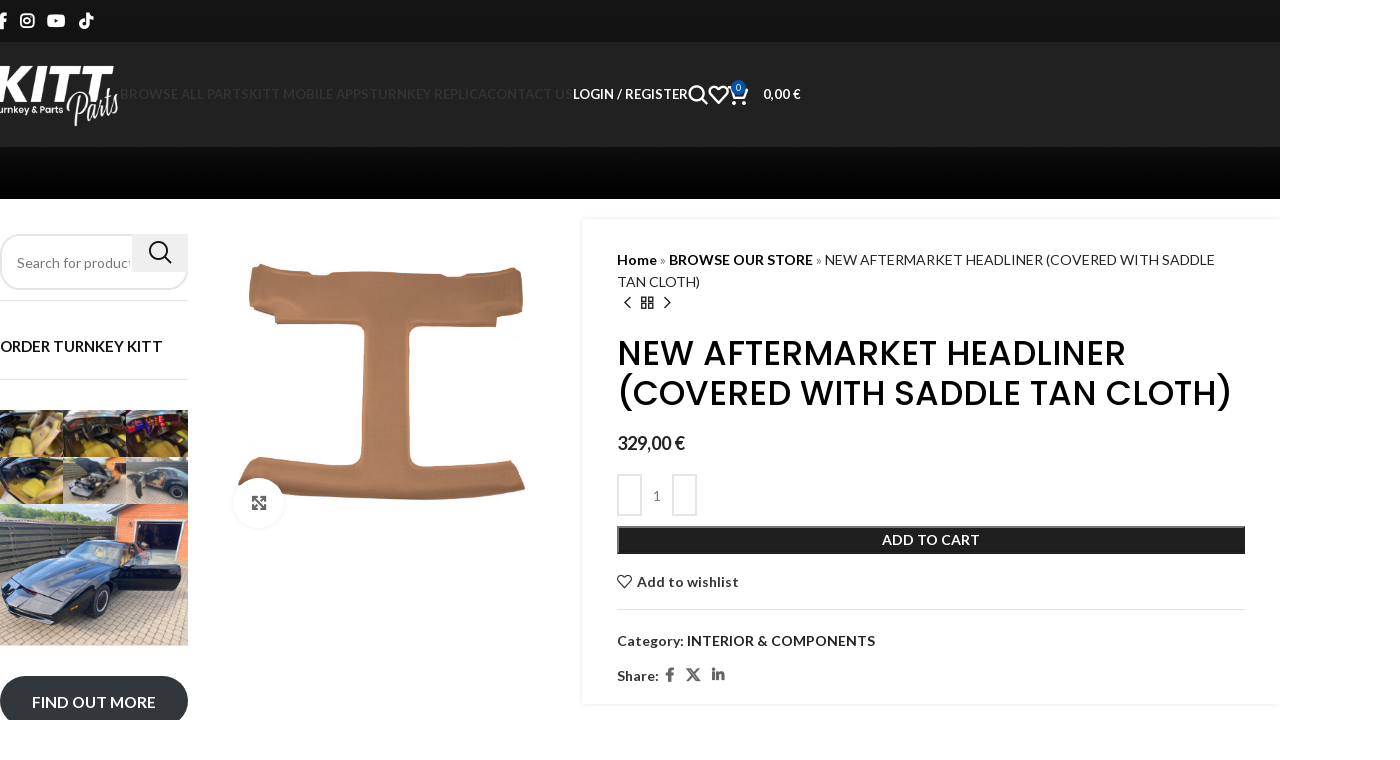

--- FILE ---
content_type: text/html; charset=UTF-8
request_url: https://kittparts.com/product/headliner-covered-with-saddle-tan-cloth/
body_size: 43545
content:
<!DOCTYPE html>
<html lang="en">
<head>
<meta charset="UTF-8">
<link rel="profile" href="https://gmpg.org/xfn/11">
<link rel="pingback" href="https://kittparts.com/xmlrpc.php">
<meta name='robots' content='index, follow, max-image-preview:large, max-snippet:-1, max-video-preview:-1' />
<!-- This site is optimized with the Yoast SEO plugin v26.8 - https://yoast.com/product/yoast-seo-wordpress/ -->
<title>NEW AFTERMARKET HEADLINER (COVERED WITH SADDLE TAN CLOTH) - KNIGHT RIDER KITT REPLICA PARTS</title>
<link rel="canonical" href="https://kittparts.com/product/headliner-covered-with-saddle-tan-cloth/" />
<meta property="og:locale" content="en_US" />
<meta property="og:type" content="article" />
<meta property="og:title" content="NEW AFTERMARKET HEADLINER (COVERED WITH SADDLE TAN CLOTH) - KNIGHT RIDER KITT REPLICA PARTS" />
<meta property="og:description" content="NEW AFTERMARKET HEADLINER (COVERED WITH SADDLE TAN CLOTH) Will fit: Pontiac Firebird Trans am 82-92 In stock. No waiting time! Shipping: " />
<meta property="og:url" content="https://kittparts.com/product/headliner-covered-with-saddle-tan-cloth/" />
<meta property="og:site_name" content="KNIGHT RIDER KITT REPLICA PARTS" />
<meta property="article:publisher" content="https://www.facebook.com/knightriderfanshop" />
<meta property="article:modified_time" content="2024-11-06T06:16:39+00:00" />
<meta property="og:image" content="https://kittparts.com/wp-content/uploads/2023/06/1680273020.jpeg" />
<meta property="og:image:width" content="500" />
<meta property="og:image:height" content="500" />
<meta property="og:image:type" content="image/jpeg" />
<meta name="twitter:card" content="summary_large_image" />
<meta name="twitter:label1" content="Est. reading time" />
<meta name="twitter:data1" content="1 minute" />
<script type="application/ld+json" class="yoast-schema-graph">{"@context":"https://schema.org","@graph":[{"@type":"WebPage","@id":"https://kittparts.com/product/headliner-covered-with-saddle-tan-cloth/","url":"https://kittparts.com/product/headliner-covered-with-saddle-tan-cloth/","name":"NEW AFTERMARKET HEADLINER (COVERED WITH SADDLE TAN CLOTH) - KNIGHT RIDER KITT REPLICA PARTS","isPartOf":{"@id":"https://kittparts.com/#website"},"primaryImageOfPage":{"@id":"https://kittparts.com/product/headliner-covered-with-saddle-tan-cloth/#primaryimage"},"image":{"@id":"https://kittparts.com/product/headliner-covered-with-saddle-tan-cloth/#primaryimage"},"thumbnailUrl":"https://kittparts.com/wp-content/uploads/2023/06/1680273020.jpeg","datePublished":"2023-06-07T13:33:50+00:00","dateModified":"2024-11-06T06:16:39+00:00","breadcrumb":{"@id":"https://kittparts.com/product/headliner-covered-with-saddle-tan-cloth/#breadcrumb"},"inLanguage":"en","potentialAction":[{"@type":"ReadAction","target":["https://kittparts.com/product/headliner-covered-with-saddle-tan-cloth/"]}]},{"@type":"ImageObject","inLanguage":"en","@id":"https://kittparts.com/product/headliner-covered-with-saddle-tan-cloth/#primaryimage","url":"https://kittparts.com/wp-content/uploads/2023/06/1680273020.jpeg","contentUrl":"https://kittparts.com/wp-content/uploads/2023/06/1680273020.jpeg","width":500,"height":500},{"@type":"BreadcrumbList","@id":"https://kittparts.com/product/headliner-covered-with-saddle-tan-cloth/#breadcrumb","itemListElement":[{"@type":"ListItem","position":1,"name":"Home","item":"https://kittparts.com/"},{"@type":"ListItem","position":2,"name":"BROWSE OUR STORE","item":"https://kittparts.com/shop/"},{"@type":"ListItem","position":3,"name":"NEW AFTERMARKET HEADLINER (COVERED WITH SADDLE TAN CLOTH)"}]},{"@type":"WebSite","@id":"https://kittparts.com/#website","url":"https://kittparts.com/","name":"KNIGHT RIDER KITT REPLICA PARTS","description":"KNIGHT RIDER KITT REPLICA PARTS","publisher":{"@id":"https://kittparts.com/#organization"},"potentialAction":[{"@type":"SearchAction","target":{"@type":"EntryPoint","urlTemplate":"https://kittparts.com/?s={search_term_string}"},"query-input":{"@type":"PropertyValueSpecification","valueRequired":true,"valueName":"search_term_string"}}],"inLanguage":"en"},{"@type":"Organization","@id":"https://kittparts.com/#organization","name":"KITTEST OÜ","url":"https://kittparts.com/","logo":{"@type":"ImageObject","inLanguage":"en","@id":"https://kittparts.com/#/schema/logo/image/","url":"https://kittparts.com/wp-content/uploads/2023/04/211-1.png","contentUrl":"https://kittparts.com/wp-content/uploads/2023/04/211-1.png","width":720,"height":375,"caption":"KITTEST OÜ"},"image":{"@id":"https://kittparts.com/#/schema/logo/image/"},"sameAs":["https://www.facebook.com/knightriderfanshop","https://www.youtube.com/channel/UCHHvDM4DBD-_09j2ZPyJBBw"]}]}</script>
<!-- / Yoast SEO plugin. -->
<link rel='dns-prefetch' href='//www.google.com' />
<link rel='dns-prefetch' href='//fonts.googleapis.com' />
<link rel="alternate" type="application/rss+xml" title="KNIGHT RIDER KITT REPLICA PARTS &raquo; Feed" href="https://kittparts.com/feed/" />
<link rel="alternate" type="application/rss+xml" title="KNIGHT RIDER KITT REPLICA PARTS &raquo; Comments Feed" href="https://kittparts.com/comments/feed/" />
<link rel="alternate" type="application/rss+xml" title="KNIGHT RIDER KITT REPLICA PARTS &raquo; NEW AFTERMARKET HEADLINER (COVERED WITH SADDLE TAN CLOTH) Comments Feed" href="https://kittparts.com/product/headliner-covered-with-saddle-tan-cloth/feed/" />
<link rel="alternate" title="oEmbed (JSON)" type="application/json+oembed" href="https://kittparts.com/wp-json/oembed/1.0/embed?url=https%3A%2F%2Fkittparts.com%2Fproduct%2Fheadliner-covered-with-saddle-tan-cloth%2F" />
<link rel="alternate" title="oEmbed (XML)" type="text/xml+oembed" href="https://kittparts.com/wp-json/oembed/1.0/embed?url=https%3A%2F%2Fkittparts.com%2Fproduct%2Fheadliner-covered-with-saddle-tan-cloth%2F&#038;format=xml" />
<style id='wp-img-auto-sizes-contain-inline-css' type='text/css'>
img:is([sizes=auto i],[sizes^="auto," i]){contain-intrinsic-size:3000px 1500px}
/*# sourceURL=wp-img-auto-sizes-contain-inline-css */
</style>
<!-- <link rel='stylesheet' id='wp-block-library-css' href='https://kittparts.com/wp-includes/css/dist/block-library/style.min.css?ver=6.9' type='text/css' media='all' /> -->
<link rel="stylesheet" type="text/css" href="//kittparts.com/wp-content/cache/wpfc-minified/keomzkmu/hr3i7.css" media="all"/>
<style id='classic-theme-styles-inline-css' type='text/css'>
/*! This file is auto-generated */
.wp-block-button__link{color:#fff;background-color:#32373c;border-radius:9999px;box-shadow:none;text-decoration:none;padding:calc(.667em + 2px) calc(1.333em + 2px);font-size:1.125em}.wp-block-file__button{background:#32373c;color:#fff;text-decoration:none}
/*# sourceURL=/wp-includes/css/classic-themes.min.css */
</style>
<!-- <link rel='stylesheet' id='wp-components-css' href='https://kittparts.com/wp-includes/css/dist/components/style.min.css?ver=6.9' type='text/css' media='all' /> -->
<!-- <link rel='stylesheet' id='wp-preferences-css' href='https://kittparts.com/wp-includes/css/dist/preferences/style.min.css?ver=6.9' type='text/css' media='all' /> -->
<!-- <link rel='stylesheet' id='wp-block-editor-css' href='https://kittparts.com/wp-includes/css/dist/block-editor/style.min.css?ver=6.9' type='text/css' media='all' /> -->
<!-- <link rel='stylesheet' id='popup-maker-block-library-style-css' href='https://kittparts.com/wp-content/plugins/popup-maker/dist/packages/block-library-style.css?ver=dbea705cfafe089d65f1' type='text/css' media='all' /> -->
<link rel="stylesheet" type="text/css" href="//kittparts.com/wp-content/cache/wpfc-minified/6jz4ydz5/hr3i7.css" media="all"/>
<style id='global-styles-inline-css' type='text/css'>
:root{--wp--preset--aspect-ratio--square: 1;--wp--preset--aspect-ratio--4-3: 4/3;--wp--preset--aspect-ratio--3-4: 3/4;--wp--preset--aspect-ratio--3-2: 3/2;--wp--preset--aspect-ratio--2-3: 2/3;--wp--preset--aspect-ratio--16-9: 16/9;--wp--preset--aspect-ratio--9-16: 9/16;--wp--preset--color--black: #000000;--wp--preset--color--cyan-bluish-gray: #abb8c3;--wp--preset--color--white: #ffffff;--wp--preset--color--pale-pink: #f78da7;--wp--preset--color--vivid-red: #cf2e2e;--wp--preset--color--luminous-vivid-orange: #ff6900;--wp--preset--color--luminous-vivid-amber: #fcb900;--wp--preset--color--light-green-cyan: #7bdcb5;--wp--preset--color--vivid-green-cyan: #00d084;--wp--preset--color--pale-cyan-blue: #8ed1fc;--wp--preset--color--vivid-cyan-blue: #0693e3;--wp--preset--color--vivid-purple: #9b51e0;--wp--preset--gradient--vivid-cyan-blue-to-vivid-purple: linear-gradient(135deg,rgb(6,147,227) 0%,rgb(155,81,224) 100%);--wp--preset--gradient--light-green-cyan-to-vivid-green-cyan: linear-gradient(135deg,rgb(122,220,180) 0%,rgb(0,208,130) 100%);--wp--preset--gradient--luminous-vivid-amber-to-luminous-vivid-orange: linear-gradient(135deg,rgb(252,185,0) 0%,rgb(255,105,0) 100%);--wp--preset--gradient--luminous-vivid-orange-to-vivid-red: linear-gradient(135deg,rgb(255,105,0) 0%,rgb(207,46,46) 100%);--wp--preset--gradient--very-light-gray-to-cyan-bluish-gray: linear-gradient(135deg,rgb(238,238,238) 0%,rgb(169,184,195) 100%);--wp--preset--gradient--cool-to-warm-spectrum: linear-gradient(135deg,rgb(74,234,220) 0%,rgb(151,120,209) 20%,rgb(207,42,186) 40%,rgb(238,44,130) 60%,rgb(251,105,98) 80%,rgb(254,248,76) 100%);--wp--preset--gradient--blush-light-purple: linear-gradient(135deg,rgb(255,206,236) 0%,rgb(152,150,240) 100%);--wp--preset--gradient--blush-bordeaux: linear-gradient(135deg,rgb(254,205,165) 0%,rgb(254,45,45) 50%,rgb(107,0,62) 100%);--wp--preset--gradient--luminous-dusk: linear-gradient(135deg,rgb(255,203,112) 0%,rgb(199,81,192) 50%,rgb(65,88,208) 100%);--wp--preset--gradient--pale-ocean: linear-gradient(135deg,rgb(255,245,203) 0%,rgb(182,227,212) 50%,rgb(51,167,181) 100%);--wp--preset--gradient--electric-grass: linear-gradient(135deg,rgb(202,248,128) 0%,rgb(113,206,126) 100%);--wp--preset--gradient--midnight: linear-gradient(135deg,rgb(2,3,129) 0%,rgb(40,116,252) 100%);--wp--preset--font-size--small: 13px;--wp--preset--font-size--medium: 20px;--wp--preset--font-size--large: 36px;--wp--preset--font-size--x-large: 42px;--wp--preset--spacing--20: 0.44rem;--wp--preset--spacing--30: 0.67rem;--wp--preset--spacing--40: 1rem;--wp--preset--spacing--50: 1.5rem;--wp--preset--spacing--60: 2.25rem;--wp--preset--spacing--70: 3.38rem;--wp--preset--spacing--80: 5.06rem;--wp--preset--shadow--natural: 6px 6px 9px rgba(0, 0, 0, 0.2);--wp--preset--shadow--deep: 12px 12px 50px rgba(0, 0, 0, 0.4);--wp--preset--shadow--sharp: 6px 6px 0px rgba(0, 0, 0, 0.2);--wp--preset--shadow--outlined: 6px 6px 0px -3px rgb(255, 255, 255), 6px 6px rgb(0, 0, 0);--wp--preset--shadow--crisp: 6px 6px 0px rgb(0, 0, 0);}:where(.is-layout-flex){gap: 0.5em;}:where(.is-layout-grid){gap: 0.5em;}body .is-layout-flex{display: flex;}.is-layout-flex{flex-wrap: wrap;align-items: center;}.is-layout-flex > :is(*, div){margin: 0;}body .is-layout-grid{display: grid;}.is-layout-grid > :is(*, div){margin: 0;}:where(.wp-block-columns.is-layout-flex){gap: 2em;}:where(.wp-block-columns.is-layout-grid){gap: 2em;}:where(.wp-block-post-template.is-layout-flex){gap: 1.25em;}:where(.wp-block-post-template.is-layout-grid){gap: 1.25em;}.has-black-color{color: var(--wp--preset--color--black) !important;}.has-cyan-bluish-gray-color{color: var(--wp--preset--color--cyan-bluish-gray) !important;}.has-white-color{color: var(--wp--preset--color--white) !important;}.has-pale-pink-color{color: var(--wp--preset--color--pale-pink) !important;}.has-vivid-red-color{color: var(--wp--preset--color--vivid-red) !important;}.has-luminous-vivid-orange-color{color: var(--wp--preset--color--luminous-vivid-orange) !important;}.has-luminous-vivid-amber-color{color: var(--wp--preset--color--luminous-vivid-amber) !important;}.has-light-green-cyan-color{color: var(--wp--preset--color--light-green-cyan) !important;}.has-vivid-green-cyan-color{color: var(--wp--preset--color--vivid-green-cyan) !important;}.has-pale-cyan-blue-color{color: var(--wp--preset--color--pale-cyan-blue) !important;}.has-vivid-cyan-blue-color{color: var(--wp--preset--color--vivid-cyan-blue) !important;}.has-vivid-purple-color{color: var(--wp--preset--color--vivid-purple) !important;}.has-black-background-color{background-color: var(--wp--preset--color--black) !important;}.has-cyan-bluish-gray-background-color{background-color: var(--wp--preset--color--cyan-bluish-gray) !important;}.has-white-background-color{background-color: var(--wp--preset--color--white) !important;}.has-pale-pink-background-color{background-color: var(--wp--preset--color--pale-pink) !important;}.has-vivid-red-background-color{background-color: var(--wp--preset--color--vivid-red) !important;}.has-luminous-vivid-orange-background-color{background-color: var(--wp--preset--color--luminous-vivid-orange) !important;}.has-luminous-vivid-amber-background-color{background-color: var(--wp--preset--color--luminous-vivid-amber) !important;}.has-light-green-cyan-background-color{background-color: var(--wp--preset--color--light-green-cyan) !important;}.has-vivid-green-cyan-background-color{background-color: var(--wp--preset--color--vivid-green-cyan) !important;}.has-pale-cyan-blue-background-color{background-color: var(--wp--preset--color--pale-cyan-blue) !important;}.has-vivid-cyan-blue-background-color{background-color: var(--wp--preset--color--vivid-cyan-blue) !important;}.has-vivid-purple-background-color{background-color: var(--wp--preset--color--vivid-purple) !important;}.has-black-border-color{border-color: var(--wp--preset--color--black) !important;}.has-cyan-bluish-gray-border-color{border-color: var(--wp--preset--color--cyan-bluish-gray) !important;}.has-white-border-color{border-color: var(--wp--preset--color--white) !important;}.has-pale-pink-border-color{border-color: var(--wp--preset--color--pale-pink) !important;}.has-vivid-red-border-color{border-color: var(--wp--preset--color--vivid-red) !important;}.has-luminous-vivid-orange-border-color{border-color: var(--wp--preset--color--luminous-vivid-orange) !important;}.has-luminous-vivid-amber-border-color{border-color: var(--wp--preset--color--luminous-vivid-amber) !important;}.has-light-green-cyan-border-color{border-color: var(--wp--preset--color--light-green-cyan) !important;}.has-vivid-green-cyan-border-color{border-color: var(--wp--preset--color--vivid-green-cyan) !important;}.has-pale-cyan-blue-border-color{border-color: var(--wp--preset--color--pale-cyan-blue) !important;}.has-vivid-cyan-blue-border-color{border-color: var(--wp--preset--color--vivid-cyan-blue) !important;}.has-vivid-purple-border-color{border-color: var(--wp--preset--color--vivid-purple) !important;}.has-vivid-cyan-blue-to-vivid-purple-gradient-background{background: var(--wp--preset--gradient--vivid-cyan-blue-to-vivid-purple) !important;}.has-light-green-cyan-to-vivid-green-cyan-gradient-background{background: var(--wp--preset--gradient--light-green-cyan-to-vivid-green-cyan) !important;}.has-luminous-vivid-amber-to-luminous-vivid-orange-gradient-background{background: var(--wp--preset--gradient--luminous-vivid-amber-to-luminous-vivid-orange) !important;}.has-luminous-vivid-orange-to-vivid-red-gradient-background{background: var(--wp--preset--gradient--luminous-vivid-orange-to-vivid-red) !important;}.has-very-light-gray-to-cyan-bluish-gray-gradient-background{background: var(--wp--preset--gradient--very-light-gray-to-cyan-bluish-gray) !important;}.has-cool-to-warm-spectrum-gradient-background{background: var(--wp--preset--gradient--cool-to-warm-spectrum) !important;}.has-blush-light-purple-gradient-background{background: var(--wp--preset--gradient--blush-light-purple) !important;}.has-blush-bordeaux-gradient-background{background: var(--wp--preset--gradient--blush-bordeaux) !important;}.has-luminous-dusk-gradient-background{background: var(--wp--preset--gradient--luminous-dusk) !important;}.has-pale-ocean-gradient-background{background: var(--wp--preset--gradient--pale-ocean) !important;}.has-electric-grass-gradient-background{background: var(--wp--preset--gradient--electric-grass) !important;}.has-midnight-gradient-background{background: var(--wp--preset--gradient--midnight) !important;}.has-small-font-size{font-size: var(--wp--preset--font-size--small) !important;}.has-medium-font-size{font-size: var(--wp--preset--font-size--medium) !important;}.has-large-font-size{font-size: var(--wp--preset--font-size--large) !important;}.has-x-large-font-size{font-size: var(--wp--preset--font-size--x-large) !important;}
:where(.wp-block-post-template.is-layout-flex){gap: 1.25em;}:where(.wp-block-post-template.is-layout-grid){gap: 1.25em;}
:where(.wp-block-term-template.is-layout-flex){gap: 1.25em;}:where(.wp-block-term-template.is-layout-grid){gap: 1.25em;}
:where(.wp-block-columns.is-layout-flex){gap: 2em;}:where(.wp-block-columns.is-layout-grid){gap: 2em;}
:root :where(.wp-block-pullquote){font-size: 1.5em;line-height: 1.6;}
/*# sourceURL=global-styles-inline-css */
</style>
<style id='woocommerce-inline-inline-css' type='text/css'>
.woocommerce form .form-row .required { visibility: visible; }
/*# sourceURL=woocommerce-inline-inline-css */
</style>
<!-- <link rel='stylesheet' id='wp-add-custom-css-css' href='https://kittparts.com?display_custom_css=css&#038;ver=6.9' type='text/css' media='all' /> -->
<!-- <link rel='stylesheet' id='elementor-icons-css' href='https://kittparts.com/wp-content/plugins/elementor/assets/lib/eicons/css/elementor-icons.min.css?ver=5.46.0' type='text/css' media='all' /> -->
<!-- <link rel='stylesheet' id='elementor-frontend-css' href='https://kittparts.com/wp-content/plugins/elementor/assets/css/frontend.min.css?ver=3.34.2' type='text/css' media='all' /> -->
<link rel="stylesheet" type="text/css" href="//kittparts.com/wp-content/cache/wpfc-minified/m7q3eh6q/hr3i7.css" media="all"/>
<link rel='stylesheet' id='elementor-post-7-css' href='https://kittparts.com/wp-content/uploads/elementor/css/post-7.css?ver=1768967380' type='text/css' media='all' />
<!-- <link rel='stylesheet' id='woodmart-style-css' href='https://kittparts.com/wp-content/themes/woodmart/css/parts/base.min.css?ver=8.0.6' type='text/css' media='all' /> -->
<!-- <link rel='stylesheet' id='wd-helpers-wpb-elem-css' href='https://kittparts.com/wp-content/themes/woodmart/css/parts/helpers-wpb-elem.min.css?ver=8.0.6' type='text/css' media='all' /> -->
<!-- <link rel='stylesheet' id='wd-widget-recent-post-comments-css' href='https://kittparts.com/wp-content/themes/woodmart/css/parts/widget-recent-post-comments.min.css?ver=8.0.6' type='text/css' media='all' /> -->
<!-- <link rel='stylesheet' id='wd-widget-wd-recent-posts-css' href='https://kittparts.com/wp-content/themes/woodmart/css/parts/widget-wd-recent-posts.min.css?ver=8.0.6' type='text/css' media='all' /> -->
<!-- <link rel='stylesheet' id='wd-widget-nav-css' href='https://kittparts.com/wp-content/themes/woodmart/css/parts/widget-nav.min.css?ver=8.0.6' type='text/css' media='all' /> -->
<!-- <link rel='stylesheet' id='wd-widget-wd-layered-nav-css' href='https://kittparts.com/wp-content/themes/woodmart/css/parts/woo-widget-wd-layered-nav.min.css?ver=8.0.6' type='text/css' media='all' /> -->
<!-- <link rel='stylesheet' id='wd-woo-mod-swatches-base-css' href='https://kittparts.com/wp-content/themes/woodmart/css/parts/woo-mod-swatches-base.min.css?ver=8.0.6' type='text/css' media='all' /> -->
<!-- <link rel='stylesheet' id='wd-woo-mod-swatches-filter-css' href='https://kittparts.com/wp-content/themes/woodmart/css/parts/woo-mod-swatches-filter.min.css?ver=8.0.6' type='text/css' media='all' /> -->
<!-- <link rel='stylesheet' id='wd-wpcf7-css' href='https://kittparts.com/wp-content/themes/woodmart/css/parts/int-wpcf7.min.css?ver=8.0.6' type='text/css' media='all' /> -->
<!-- <link rel='stylesheet' id='wd-revolution-slider-css' href='https://kittparts.com/wp-content/themes/woodmart/css/parts/int-rev-slider.min.css?ver=8.0.6' type='text/css' media='all' /> -->
<!-- <link rel='stylesheet' id='wd-elementor-base-css' href='https://kittparts.com/wp-content/themes/woodmart/css/parts/int-elem-base.min.css?ver=8.0.6' type='text/css' media='all' /> -->
<!-- <link rel='stylesheet' id='wd-woocommerce-base-css' href='https://kittparts.com/wp-content/themes/woodmart/css/parts/woocommerce-base.min.css?ver=8.0.6' type='text/css' media='all' /> -->
<!-- <link rel='stylesheet' id='wd-mod-star-rating-css' href='https://kittparts.com/wp-content/themes/woodmart/css/parts/mod-star-rating.min.css?ver=8.0.6' type='text/css' media='all' /> -->
<!-- <link rel='stylesheet' id='wd-woo-el-track-order-css' href='https://kittparts.com/wp-content/themes/woodmart/css/parts/woo-el-track-order.min.css?ver=8.0.6' type='text/css' media='all' /> -->
<!-- <link rel='stylesheet' id='wd-woocommerce-block-notices-css' href='https://kittparts.com/wp-content/themes/woodmart/css/parts/woo-mod-block-notices.min.css?ver=8.0.6' type='text/css' media='all' /> -->
<!-- <link rel='stylesheet' id='wd-woo-mod-quantity-css' href='https://kittparts.com/wp-content/themes/woodmart/css/parts/woo-mod-quantity.min.css?ver=8.0.6' type='text/css' media='all' /> -->
<!-- <link rel='stylesheet' id='wd-woo-single-prod-el-base-css' href='https://kittparts.com/wp-content/themes/woodmart/css/parts/woo-single-prod-el-base.min.css?ver=8.0.6' type='text/css' media='all' /> -->
<!-- <link rel='stylesheet' id='wd-woo-mod-stock-status-css' href='https://kittparts.com/wp-content/themes/woodmart/css/parts/woo-mod-stock-status.min.css?ver=8.0.6' type='text/css' media='all' /> -->
<!-- <link rel='stylesheet' id='wd-woo-mod-shop-attributes-css' href='https://kittparts.com/wp-content/themes/woodmart/css/parts/woo-mod-shop-attributes.min.css?ver=8.0.6' type='text/css' media='all' /> -->
<!-- <link rel='stylesheet' id='wd-wp-blocks-css' href='https://kittparts.com/wp-content/themes/woodmart/css/parts/wp-blocks.min.css?ver=8.0.6' type='text/css' media='all' /> -->
<!-- <link rel='stylesheet' id='child-style-css' href='https://kittparts.com/wp-content/themes/woodmart-child/style.css?ver=8.0.6' type='text/css' media='all' /> -->
<!-- <link rel='stylesheet' id='wd-header-base-css' href='https://kittparts.com/wp-content/themes/woodmart/css/parts/header-base.min.css?ver=8.0.6' type='text/css' media='all' /> -->
<!-- <link rel='stylesheet' id='wd-mod-tools-css' href='https://kittparts.com/wp-content/themes/woodmart/css/parts/mod-tools.min.css?ver=8.0.6' type='text/css' media='all' /> -->
<!-- <link rel='stylesheet' id='wd-header-elements-base-css' href='https://kittparts.com/wp-content/themes/woodmart/css/parts/header-el-base.min.css?ver=8.0.6' type='text/css' media='all' /> -->
<!-- <link rel='stylesheet' id='wd-social-icons-css' href='https://kittparts.com/wp-content/themes/woodmart/css/parts/el-social-icons.min.css?ver=8.0.6' type='text/css' media='all' /> -->
<!-- <link rel='stylesheet' id='wd-section-title-css' href='https://kittparts.com/wp-content/themes/woodmart/css/parts/el-section-title.min.css?ver=8.0.6' type='text/css' media='all' /> -->
<!-- <link rel='stylesheet' id='wd-mod-nav-menu-label-css' href='https://kittparts.com/wp-content/themes/woodmart/css/parts/mod-nav-menu-label.min.css?ver=8.0.6' type='text/css' media='all' /> -->
<!-- <link rel='stylesheet' id='wd-woo-mod-login-form-css' href='https://kittparts.com/wp-content/themes/woodmart/css/parts/woo-mod-login-form.min.css?ver=8.0.6' type='text/css' media='all' /> -->
<!-- <link rel='stylesheet' id='wd-header-my-account-css' href='https://kittparts.com/wp-content/themes/woodmart/css/parts/header-el-my-account.min.css?ver=8.0.6' type='text/css' media='all' /> -->
<!-- <link rel='stylesheet' id='wd-header-search-css' href='https://kittparts.com/wp-content/themes/woodmart/css/parts/header-el-search.min.css?ver=8.0.6' type='text/css' media='all' /> -->
<!-- <link rel='stylesheet' id='wd-header-cart-side-css' href='https://kittparts.com/wp-content/themes/woodmart/css/parts/header-el-cart-side.min.css?ver=8.0.6' type='text/css' media='all' /> -->
<!-- <link rel='stylesheet' id='wd-header-cart-css' href='https://kittparts.com/wp-content/themes/woodmart/css/parts/header-el-cart.min.css?ver=8.0.6' type='text/css' media='all' /> -->
<!-- <link rel='stylesheet' id='wd-widget-shopping-cart-css' href='https://kittparts.com/wp-content/themes/woodmart/css/parts/woo-widget-shopping-cart.min.css?ver=8.0.6' type='text/css' media='all' /> -->
<!-- <link rel='stylesheet' id='wd-widget-product-list-css' href='https://kittparts.com/wp-content/themes/woodmart/css/parts/woo-widget-product-list.min.css?ver=8.0.6' type='text/css' media='all' /> -->
<!-- <link rel='stylesheet' id='wd-header-mobile-nav-dropdown-css' href='https://kittparts.com/wp-content/themes/woodmart/css/parts/header-el-mobile-nav-dropdown.min.css?ver=8.0.6' type='text/css' media='all' /> -->
<!-- <link rel='stylesheet' id='wd-page-title-css' href='https://kittparts.com/wp-content/themes/woodmart/css/parts/page-title.min.css?ver=8.0.6' type='text/css' media='all' /> -->
<!-- <link rel='stylesheet' id='wd-woo-single-prod-predefined-css' href='https://kittparts.com/wp-content/themes/woodmart/css/parts/woo-single-prod-predefined.min.css?ver=8.0.6' type='text/css' media='all' /> -->
<!-- <link rel='stylesheet' id='wd-woo-single-prod-and-quick-view-predefined-css' href='https://kittparts.com/wp-content/themes/woodmart/css/parts/woo-single-prod-and-quick-view-predefined.min.css?ver=8.0.6' type='text/css' media='all' /> -->
<!-- <link rel='stylesheet' id='wd-woo-single-prod-el-tabs-predefined-css' href='https://kittparts.com/wp-content/themes/woodmart/css/parts/woo-single-prod-el-tabs-predefined.min.css?ver=8.0.6' type='text/css' media='all' /> -->
<!-- <link rel='stylesheet' id='wd-woo-single-prod-opt-base-css' href='https://kittparts.com/wp-content/themes/woodmart/css/parts/woo-single-prod-opt-base.min.css?ver=8.0.6' type='text/css' media='all' /> -->
<!-- <link rel='stylesheet' id='wd-off-canvas-sidebar-css' href='https://kittparts.com/wp-content/themes/woodmart/css/parts/opt-off-canvas-sidebar.min.css?ver=8.0.6' type='text/css' media='all' /> -->
<!-- <link rel='stylesheet' id='wd-wd-search-results-css' href='https://kittparts.com/wp-content/themes/woodmart/css/parts/wd-search-results.min.css?ver=8.0.6' type='text/css' media='all' /> -->
<!-- <link rel='stylesheet' id='wd-wd-search-form-css' href='https://kittparts.com/wp-content/themes/woodmart/css/parts/wd-search-form.min.css?ver=8.0.6' type='text/css' media='all' /> -->
<!-- <link rel='stylesheet' id='wd-woo-single-prod-el-gallery-css' href='https://kittparts.com/wp-content/themes/woodmart/css/parts/woo-single-prod-el-gallery.min.css?ver=8.0.6' type='text/css' media='all' /> -->
<!-- <link rel='stylesheet' id='wd-swiper-css' href='https://kittparts.com/wp-content/themes/woodmart/css/parts/lib-swiper.min.css?ver=8.0.6' type='text/css' media='all' /> -->
<!-- <link rel='stylesheet' id='wd-swiper-arrows-css' href='https://kittparts.com/wp-content/themes/woodmart/css/parts/lib-swiper-arrows.min.css?ver=8.0.6' type='text/css' media='all' /> -->
<!-- <link rel='stylesheet' id='wd-photoswipe-css' href='https://kittparts.com/wp-content/themes/woodmart/css/parts/lib-photoswipe.min.css?ver=8.0.6' type='text/css' media='all' /> -->
<!-- <link rel='stylesheet' id='wd-woo-single-prod-el-navigation-css' href='https://kittparts.com/wp-content/themes/woodmart/css/parts/woo-single-prod-el-navigation.min.css?ver=8.0.6' type='text/css' media='all' /> -->
<!-- <link rel='stylesheet' id='wd-add-to-cart-popup-css' href='https://kittparts.com/wp-content/themes/woodmart/css/parts/woo-opt-add-to-cart-popup.min.css?ver=8.0.6' type='text/css' media='all' /> -->
<!-- <link rel='stylesheet' id='wd-mfp-popup-css' href='https://kittparts.com/wp-content/themes/woodmart/css/parts/lib-magnific-popup.min.css?ver=8.0.6' type='text/css' media='all' /> -->
<!-- <link rel='stylesheet' id='wd-tabs-css' href='https://kittparts.com/wp-content/themes/woodmart/css/parts/el-tabs.min.css?ver=8.0.6' type='text/css' media='all' /> -->
<!-- <link rel='stylesheet' id='wd-woo-single-prod-el-tabs-opt-layout-tabs-css' href='https://kittparts.com/wp-content/themes/woodmart/css/parts/woo-single-prod-el-tabs-opt-layout-tabs.min.css?ver=8.0.6' type='text/css' media='all' /> -->
<!-- <link rel='stylesheet' id='wd-accordion-css' href='https://kittparts.com/wp-content/themes/woodmart/css/parts/el-accordion.min.css?ver=8.0.6' type='text/css' media='all' /> -->
<!-- <link rel='stylesheet' id='wd-accordion-elem-wpb-css' href='https://kittparts.com/wp-content/themes/woodmart/css/parts/el-accordion-wpb-elem.min.css?ver=8.0.6' type='text/css' media='all' /> -->
<!-- <link rel='stylesheet' id='wd-woo-single-prod-el-reviews-css' href='https://kittparts.com/wp-content/themes/woodmart/css/parts/woo-single-prod-el-reviews.min.css?ver=8.0.6' type='text/css' media='all' /> -->
<!-- <link rel='stylesheet' id='wd-woo-single-prod-el-reviews-style-1-css' href='https://kittparts.com/wp-content/themes/woodmart/css/parts/woo-single-prod-el-reviews-style-1.min.css?ver=8.0.6' type='text/css' media='all' /> -->
<!-- <link rel='stylesheet' id='wd-mod-comments-css' href='https://kittparts.com/wp-content/themes/woodmart/css/parts/mod-comments.min.css?ver=8.0.6' type='text/css' media='all' /> -->
<!-- <link rel='stylesheet' id='wd-text-block-css' href='https://kittparts.com/wp-content/themes/woodmart/css/parts/el-text-block.min.css?ver=8.0.6' type='text/css' media='all' /> -->
<!-- <link rel='stylesheet' id='wd-mod-animations-keyframes-css' href='https://kittparts.com/wp-content/themes/woodmart/css/parts/mod-animations-keyframes.min.css?ver=8.0.6' type='text/css' media='all' /> -->
<!-- <link rel='stylesheet' id='wd-button-css' href='https://kittparts.com/wp-content/themes/woodmart/css/parts/el-button.min.css?ver=8.0.6' type='text/css' media='all' /> -->
<!-- <link rel='stylesheet' id='wd-product-loop-css' href='https://kittparts.com/wp-content/themes/woodmart/css/parts/woo-product-loop.min.css?ver=8.0.6' type='text/css' media='all' /> -->
<!-- <link rel='stylesheet' id='wd-product-loop-base-css' href='https://kittparts.com/wp-content/themes/woodmart/css/parts/woo-product-loop-base.min.css?ver=8.0.6' type='text/css' media='all' /> -->
<!-- <link rel='stylesheet' id='wd-woo-mod-add-btn-replace-css' href='https://kittparts.com/wp-content/themes/woodmart/css/parts/woo-mod-add-btn-replace.min.css?ver=8.0.6' type='text/css' media='all' /> -->
<!-- <link rel='stylesheet' id='wd-mod-more-description-css' href='https://kittparts.com/wp-content/themes/woodmart/css/parts/mod-more-description.min.css?ver=8.0.6' type='text/css' media='all' /> -->
<!-- <link rel='stylesheet' id='wd-woo-opt-products-shadow-css' href='https://kittparts.com/wp-content/themes/woodmart/css/parts/woo-opt-products-shadow.min.css?ver=8.0.6' type='text/css' media='all' /> -->
<!-- <link rel='stylesheet' id='wd-woo-opt-stretch-cont-css' href='https://kittparts.com/wp-content/themes/woodmart/css/parts/woo-opt-stretch-cont.min.css?ver=8.0.6' type='text/css' media='all' /> -->
<!-- <link rel='stylesheet' id='wd-woo-opt-title-limit-css' href='https://kittparts.com/wp-content/themes/woodmart/css/parts/woo-opt-title-limit.min.css?ver=8.0.6' type='text/css' media='all' /> -->
<!-- <link rel='stylesheet' id='wd-woo-mod-product-labels-css' href='https://kittparts.com/wp-content/themes/woodmart/css/parts/woo-mod-product-labels.min.css?ver=8.0.6' type='text/css' media='all' /> -->
<!-- <link rel='stylesheet' id='wd-woo-mod-product-labels-round-css' href='https://kittparts.com/wp-content/themes/woodmart/css/parts/woo-mod-product-labels-round.min.css?ver=8.0.6' type='text/css' media='all' /> -->
<!-- <link rel='stylesheet' id='wd-woo-opt-grid-gallery-css' href='https://kittparts.com/wp-content/themes/woodmart/css/parts/woo-opt-grid-gallery.min.css?ver=8.0.6' type='text/css' media='all' /> -->
<!-- <link rel='stylesheet' id='wd-swiper-pagin-css' href='https://kittparts.com/wp-content/themes/woodmart/css/parts/lib-swiper-pagin.min.css?ver=8.0.6' type='text/css' media='all' /> -->
<!-- <link rel='stylesheet' id='wd-widget-collapse-css' href='https://kittparts.com/wp-content/themes/woodmart/css/parts/opt-widget-collapse.min.css?ver=8.0.6' type='text/css' media='all' /> -->
<!-- <link rel='stylesheet' id='wd-footer-base-css' href='https://kittparts.com/wp-content/themes/woodmart/css/parts/footer-base.min.css?ver=8.0.6' type='text/css' media='all' /> -->
<!-- <link rel='stylesheet' id='wd-scroll-top-css' href='https://kittparts.com/wp-content/themes/woodmart/css/parts/opt-scrolltotop.min.css?ver=8.0.6' type='text/css' media='all' /> -->
<!-- <link rel='stylesheet' id='wd-header-my-account-sidebar-css' href='https://kittparts.com/wp-content/themes/woodmart/css/parts/header-el-my-account-sidebar.min.css?ver=8.0.6' type='text/css' media='all' /> -->
<!-- <link rel='stylesheet' id='wd-header-search-fullscreen-css' href='https://kittparts.com/wp-content/themes/woodmart/css/parts/header-el-search-fullscreen-general.min.css?ver=8.0.6' type='text/css' media='all' /> -->
<!-- <link rel='stylesheet' id='wd-header-search-fullscreen-1-css' href='https://kittparts.com/wp-content/themes/woodmart/css/parts/header-el-search-fullscreen-1.min.css?ver=8.0.6' type='text/css' media='all' /> -->
<!-- <link rel='stylesheet' id='wd-popular-requests-css' href='https://kittparts.com/wp-content/themes/woodmart/css/parts/opt-popular-requests.min.css?ver=8.0.6' type='text/css' media='all' /> -->
<!-- <link rel='stylesheet' id='wd-bottom-toolbar-css' href='https://kittparts.com/wp-content/themes/woodmart/css/parts/opt-bottom-toolbar.min.css?ver=8.0.6' type='text/css' media='all' /> -->
<!-- <link rel='stylesheet' id='wd-mod-sticky-sidebar-opener-css' href='https://kittparts.com/wp-content/themes/woodmart/css/parts/mod-sticky-sidebar-opener.min.css?ver=8.0.6' type='text/css' media='all' /> -->
<!-- <link rel='stylesheet' id='xts-style-header_972586-css' href='https://kittparts.com/wp-content/uploads/2025/11/xts-header_972586-1762327205.css?ver=8.0.6' type='text/css' media='all' /> -->
<!-- <link rel='stylesheet' id='xts-style-theme_settings_default-css' href='https://kittparts.com/wp-content/uploads/2025/11/xts-theme_settings_default-1762326061.css?ver=8.0.6' type='text/css' media='all' /> -->
<link rel="stylesheet" type="text/css" href="//kittparts.com/wp-content/cache/wpfc-minified/rnfnx2j/htp1h.css" media="all"/>
<link rel='stylesheet' id='xts-google-fonts-css' href='https://fonts.googleapis.com/css?family=Lato%3A400%2C700%7CMontserrat%3A400%2C600%2C700%7CPoppins%3A400%2C600%2C500&#038;ver=8.0.6' type='text/css' media='all' />
<!-- <link rel='stylesheet' id='elementor-gf-local-roboto-css' href='https://kittparts.com/wp-content/uploads/elementor/google-fonts/css/roboto.css?ver=1742266760' type='text/css' media='all' /> -->
<!-- <link rel='stylesheet' id='elementor-gf-local-robotoslab-css' href='https://kittparts.com/wp-content/uploads/elementor/google-fonts/css/robotoslab.css?ver=1742266763' type='text/css' media='all' /> -->
<link rel="stylesheet" type="text/css" href="//kittparts.com/wp-content/cache/wpfc-minified/e8q5cut/hr3i7.css" media="all"/>
<script src='//kittparts.com/wp-content/cache/wpfc-minified/8y9pdp4c/hr3i7.js' type="text/javascript"></script>
<!-- <script type="text/javascript" src="https://kittparts.com/wp-includes/js/jquery/jquery.min.js?ver=3.7.1" id="jquery-core-js"></script> -->
<!-- <script type="text/javascript" src="https://kittparts.com/wp-includes/js/jquery/jquery-migrate.min.js?ver=3.4.1" id="jquery-migrate-js"></script> -->
<!-- <script type="text/javascript" src="https://kittparts.com/wp-content/plugins/recaptcha-woo/js/rcfwc.js?ver=1.0" id="rcfwc-js-js" defer="defer" data-wp-strategy="defer"></script> -->
<script type="text/javascript" src="https://www.google.com/recaptcha/api.js?hl=en" id="recaptcha-js" defer="defer" data-wp-strategy="defer"></script>
<script src='//kittparts.com/wp-content/cache/wpfc-minified/q80tha03/hr3i7.js' type="text/javascript"></script>
<!-- <script type="text/javascript" src="https://kittparts.com/wp-content/plugins/woocommerce/assets/js/jquery-blockui/jquery.blockUI.min.js?ver=2.7.0-wc.10.4.3" id="wc-jquery-blockui-js" defer="defer" data-wp-strategy="defer"></script> -->
<script type="text/javascript" id="wc-add-to-cart-js-extra">
/* <![CDATA[ */
var wc_add_to_cart_params = {"ajax_url":"/wp-admin/admin-ajax.php","wc_ajax_url":"/?wc-ajax=%%endpoint%%","i18n_view_cart":"View cart","cart_url":"https://kittparts.com/cart/","is_cart":"","cart_redirect_after_add":"no"};
//# sourceURL=wc-add-to-cart-js-extra
/* ]]> */
</script>
<script src='//kittparts.com/wp-content/cache/wpfc-minified/d4d693eh/hr9q2.js' type="text/javascript"></script>
<!-- <script type="text/javascript" src="https://kittparts.com/wp-content/plugins/woocommerce/assets/js/frontend/add-to-cart.min.js?ver=10.4.3" id="wc-add-to-cart-js" defer="defer" data-wp-strategy="defer"></script> -->
<!-- <script type="text/javascript" src="https://kittparts.com/wp-content/plugins/woocommerce/assets/js/zoom/jquery.zoom.min.js?ver=1.7.21-wc.10.4.3" id="wc-zoom-js" defer="defer" data-wp-strategy="defer"></script> -->
<script type="text/javascript" id="wc-single-product-js-extra">
/* <![CDATA[ */
var wc_single_product_params = {"i18n_required_rating_text":"Please select a rating","i18n_rating_options":["1 of 5 stars","2 of 5 stars","3 of 5 stars","4 of 5 stars","5 of 5 stars"],"i18n_product_gallery_trigger_text":"View full-screen image gallery","review_rating_required":"no","flexslider":{"rtl":false,"animation":"slide","smoothHeight":true,"directionNav":false,"controlNav":"thumbnails","slideshow":false,"animationSpeed":500,"animationLoop":false,"allowOneSlide":false},"zoom_enabled":"","zoom_options":[],"photoswipe_enabled":"","photoswipe_options":{"shareEl":false,"closeOnScroll":false,"history":false,"hideAnimationDuration":0,"showAnimationDuration":0},"flexslider_enabled":""};
//# sourceURL=wc-single-product-js-extra
/* ]]> */
</script>
<script src='//kittparts.com/wp-content/cache/wpfc-minified/1s60rfz9/hr9q2.js' type="text/javascript"></script>
<!-- <script type="text/javascript" src="https://kittparts.com/wp-content/plugins/woocommerce/assets/js/frontend/single-product.min.js?ver=10.4.3" id="wc-single-product-js" defer="defer" data-wp-strategy="defer"></script> -->
<!-- <script type="text/javascript" src="https://kittparts.com/wp-content/plugins/woocommerce/assets/js/js-cookie/js.cookie.min.js?ver=2.1.4-wc.10.4.3" id="wc-js-cookie-js" defer="defer" data-wp-strategy="defer"></script> -->
<script type="text/javascript" id="woocommerce-js-extra">
/* <![CDATA[ */
var woocommerce_params = {"ajax_url":"/wp-admin/admin-ajax.php","wc_ajax_url":"/?wc-ajax=%%endpoint%%","i18n_password_show":"Show password","i18n_password_hide":"Hide password"};
//# sourceURL=woocommerce-js-extra
/* ]]> */
</script>
<script src='//kittparts.com/wp-content/cache/wpfc-minified/1197me3x/hr3i7.js' type="text/javascript"></script>
<!-- <script type="text/javascript" src="https://kittparts.com/wp-content/plugins/woocommerce/assets/js/frontend/woocommerce.min.js?ver=10.4.3" id="woocommerce-js" defer="defer" data-wp-strategy="defer"></script> -->
<!-- <script type="text/javascript" src="https://kittparts.com/wp-content/themes/woodmart/js/libs/device.min.js?ver=8.0.6" id="wd-device-library-js"></script> -->
<!-- <script type="text/javascript" src="https://kittparts.com/wp-content/themes/woodmart/js/scripts/global/scrollBar.min.js?ver=8.0.6" id="wd-scrollbar-js"></script> -->
<link rel="https://api.w.org/" href="https://kittparts.com/wp-json/" /><link rel="alternate" title="JSON" type="application/json" href="https://kittparts.com/wp-json/wp/v2/product/9321" /><link rel="EditURI" type="application/rsd+xml" title="RSD" href="https://kittparts.com/xmlrpc.php?rsd" />
<meta name="generator" content="WordPress 6.9" />
<meta name="generator" content="WooCommerce 10.4.3" />
<link rel='shortlink' href='https://kittparts.com/?p=9321' />
<!-- Analytics by WP Statistics - https://wp-statistics.com -->
<!-- WPMobile.App -->
<meta name="theme-color" content="#000000" />
<meta name="msapplication-navbutton-color" content="#000000" />
<meta name="apple-mobile-web-app-status-bar-style" content="#000000" />
<!-- / WPMobile.App -->
<meta name="viewport" content="width=device-width, initial-scale=1.0, maximum-scale=1.0, user-scalable=no">
<noscript><style>.woocommerce-product-gallery{ opacity: 1 !important; }</style></noscript>
<meta name="generator" content="Elementor 3.34.2; features: additional_custom_breakpoints; settings: css_print_method-external, google_font-enabled, font_display-swap">
<style type="text/css">.recentcomments a{display:inline !important;padding:0 !important;margin:0 !important;}</style>			<style>
.e-con.e-parent:nth-of-type(n+4):not(.e-lazyloaded):not(.e-no-lazyload),
.e-con.e-parent:nth-of-type(n+4):not(.e-lazyloaded):not(.e-no-lazyload) * {
background-image: none !important;
}
@media screen and (max-height: 1024px) {
.e-con.e-parent:nth-of-type(n+3):not(.e-lazyloaded):not(.e-no-lazyload),
.e-con.e-parent:nth-of-type(n+3):not(.e-lazyloaded):not(.e-no-lazyload) * {
background-image: none !important;
}
}
@media screen and (max-height: 640px) {
.e-con.e-parent:nth-of-type(n+2):not(.e-lazyloaded):not(.e-no-lazyload),
.e-con.e-parent:nth-of-type(n+2):not(.e-lazyloaded):not(.e-no-lazyload) * {
background-image: none !important;
}
}
</style>
<meta name="generator" content="Powered by Slider Revolution 6.6.12 - responsive, Mobile-Friendly Slider Plugin for WordPress with comfortable drag and drop interface." />
<style>
@font-face {
font-family: 'Framework7 Icons';
font-style: normal;
font-weight: 400;
src: url("https://kittparts.com/wp-content/plugins/wpappninja/themes/wpmobileapp/includes/fonts/Framework7Icons-Regular.eot?2019");
src: local('Framework7 Icons'),
local('Framework7Icons-Regular'),
url("https://kittparts.com/wp-content/plugins/wpappninja/themes/wpmobileapp/includes/fonts/Framework7Icons-Regular.woff2?2019") format("woff2"),
url("https://kittparts.com/wp-content/plugins/wpappninja/themes/wpmobileapp/includes/fonts/Framework7Icons-Regular.woff?2019") format("woff"),
url("https://kittparts.com/wp-content/plugins/wpappninja/themes/wpmobileapp/includes/fonts/Framework7Icons-Regular.ttf?2019") format("truetype");
}
.f7-icons, .framework7-icons {
font-family: 'Framework7 Icons';
font-weight: normal;
font-style: normal;
font-size: 25px;
line-height: 1;
letter-spacing: normal;
text-transform: none;
display: inline-block;
white-space: nowrap;
word-wrap: normal;
direction: ltr;
-webkit-font-smoothing: antialiased;
text-rendering: optimizeLegibility;
-moz-osx-font-smoothing: grayscale;
-webkit-font-feature-settings: "liga";
-moz-font-feature-settings: "liga=1";
-moz-font-feature-settings: "liga";
font-feature-settings: "liga";
}
</style>
<link rel="icon" href="https://kittparts.com/wp-content/uploads/2023/05/cropped-8_09_cropped-knight_foundation_logo_by_randyfivesix-d4pkn57-32x32.png" sizes="32x32" />
<link rel="icon" href="https://kittparts.com/wp-content/uploads/2023/05/cropped-8_09_cropped-knight_foundation_logo_by_randyfivesix-d4pkn57-192x192.png" sizes="192x192" />
<link rel="apple-touch-icon" href="https://kittparts.com/wp-content/uploads/2023/05/cropped-8_09_cropped-knight_foundation_logo_by_randyfivesix-d4pkn57-180x180.png" />
<meta name="msapplication-TileImage" content="https://kittparts.com/wp-content/uploads/2023/05/cropped-8_09_cropped-knight_foundation_logo_by_randyfivesix-d4pkn57-270x270.png" />
<script>function setREVStartSize(e){
//window.requestAnimationFrame(function() {
window.RSIW = window.RSIW===undefined ? window.innerWidth : window.RSIW;
window.RSIH = window.RSIH===undefined ? window.innerHeight : window.RSIH;
try {
var pw = document.getElementById(e.c).parentNode.offsetWidth,
newh;
pw = pw===0 || isNaN(pw) || (e.l=="fullwidth" || e.layout=="fullwidth") ? window.RSIW : pw;
e.tabw = e.tabw===undefined ? 0 : parseInt(e.tabw);
e.thumbw = e.thumbw===undefined ? 0 : parseInt(e.thumbw);
e.tabh = e.tabh===undefined ? 0 : parseInt(e.tabh);
e.thumbh = e.thumbh===undefined ? 0 : parseInt(e.thumbh);
e.tabhide = e.tabhide===undefined ? 0 : parseInt(e.tabhide);
e.thumbhide = e.thumbhide===undefined ? 0 : parseInt(e.thumbhide);
e.mh = e.mh===undefined || e.mh=="" || e.mh==="auto" ? 0 : parseInt(e.mh,0);
if(e.layout==="fullscreen" || e.l==="fullscreen")
newh = Math.max(e.mh,window.RSIH);
else{
e.gw = Array.isArray(e.gw) ? e.gw : [e.gw];
for (var i in e.rl) if (e.gw[i]===undefined || e.gw[i]===0) e.gw[i] = e.gw[i-1];
e.gh = e.el===undefined || e.el==="" || (Array.isArray(e.el) && e.el.length==0)? e.gh : e.el;
e.gh = Array.isArray(e.gh) ? e.gh : [e.gh];
for (var i in e.rl) if (e.gh[i]===undefined || e.gh[i]===0) e.gh[i] = e.gh[i-1];
var nl = new Array(e.rl.length),
ix = 0,
sl;
e.tabw = e.tabhide>=pw ? 0 : e.tabw;
e.thumbw = e.thumbhide>=pw ? 0 : e.thumbw;
e.tabh = e.tabhide>=pw ? 0 : e.tabh;
e.thumbh = e.thumbhide>=pw ? 0 : e.thumbh;
for (var i in e.rl) nl[i] = e.rl[i]<window.RSIW ? 0 : e.rl[i];
sl = nl[0];
for (var i in nl) if (sl>nl[i] && nl[i]>0) { sl = nl[i]; ix=i;}
var m = pw>(e.gw[ix]+e.tabw+e.thumbw) ? 1 : (pw-(e.tabw+e.thumbw)) / (e.gw[ix]);
newh =  (e.gh[ix] * m) + (e.tabh + e.thumbh);
}
var el = document.getElementById(e.c);
if (el!==null && el) el.style.height = newh+"px";
el = document.getElementById(e.c+"_wrapper");
if (el!==null && el) {
el.style.height = newh+"px";
el.style.display = "block";
}
} catch(e){
console.log("Failure at Presize of Slider:" + e)
}
//});
};</script>
<style type="text/css"></style>
<script type="text/javascript"></script>
<style>
</style></head>
<body class="wp-singular product-template-default single single-product postid-9321 wp-custom-logo wp-theme-woodmart wp-child-theme-woodmart-child theme-woodmart woocommerce woocommerce-page woocommerce-no-js wrapper-full-width  categories-accordion-on woodmart-ajax-shop-on sticky-toolbar-on wd-header-overlap elementor-default elementor-kit-7">
<script type="text/javascript" id="wd-flicker-fix">// Flicker fix.</script>	
<div class="wd-page-wrapper website-wrapper">
<header class="whb-header whb-header_972586 whb-overcontent whb-full-width whb-sticky-shadow whb-scroll-stick whb-sticky-real">
<div class="whb-main-header">
<div class="whb-row whb-top-bar whb-not-sticky-row whb-with-bg whb-without-border whb-color-light whb-flex-flex-middle">
<div class="container">
<div class="whb-flex-row whb-top-bar-inner">
<div class="whb-column whb-col-left whb-visible-lg whb-empty-column">
</div>
<div class="whb-column whb-col-center whb-visible-lg whb-empty-column">
</div>
<div class="whb-column whb-col-right whb-visible-lg">
<div id="" class=" wd-social-icons wd-style-default social-follow wd-shape-circle  whb-43k0qayz7gg36f2jmmhk color-scheme-light text-center">
<a rel="noopener noreferrer nofollow" href="https://www.facebook.com/knightriders2000" target="_blank" class=" wd-social-icon social-facebook" aria-label="Facebook social link">
<span class="wd-icon"></span>
</a>
<a rel="noopener noreferrer nofollow" href="https://www.instagram.com/knightriders2000/?hl=en" target="_blank" class=" wd-social-icon social-instagram" aria-label="Instagram social link">
<span class="wd-icon"></span>
</a>
<a rel="noopener noreferrer nofollow" href="https://www.youtube.com/c/KnightRiderKITT" target="_blank" class=" wd-social-icon social-youtube" aria-label="YouTube social link">
<span class="wd-icon"></span>
</a>
<a rel="noopener noreferrer nofollow" href="https://www.tiktok.com/@knightriders2000" target="_blank" class=" wd-social-icon social-tiktok" aria-label="TikTok social link">
<span class="wd-icon"></span>
</a>
</div>
</div>
<div class="whb-column whb-col-mobile whb-hidden-lg whb-empty-column">
</div>
</div>
</div>
</div>
<div class="whb-row whb-general-header whb-sticky-row whb-without-bg whb-without-border whb-color-light whb-flex-flex-middle">
<div class="container">
<div class="whb-flex-row whb-general-header-inner">
<div class="whb-column whb-col-left whb-visible-lg">
<div class="site-logo wd-switch-logo">
<a href="https://kittparts.com/" class="wd-logo wd-main-logo" rel="home" aria-label="Site logo">
<img width="1440" height="735" src="https://kittparts.com/wp-content/uploads/2025/07/krc21-3.png" class="attachment-full size-full" alt="" style="max-width:500px;" decoding="async" srcset="https://kittparts.com/wp-content/uploads/2025/07/krc21-3.png 1440w, https://kittparts.com/wp-content/uploads/2025/07/krc21-3-400x204.png 400w, https://kittparts.com/wp-content/uploads/2025/07/krc21-3-1300x664.png 1300w, https://kittparts.com/wp-content/uploads/2025/07/krc21-3-768x392.png 768w, https://kittparts.com/wp-content/uploads/2025/07/krc21-3-430x219.png 430w, https://kittparts.com/wp-content/uploads/2025/07/krc21-3-700x357.png 700w, https://kittparts.com/wp-content/uploads/2025/07/krc21-3-150x77.png 150w" sizes="(max-width: 1440px) 100vw, 1440px" />	</a>
<a href="https://kittparts.com/" class="wd-logo wd-sticky-logo" rel="home">
<img width="1440" height="735" src="https://kittparts.com/wp-content/uploads/2025/07/krc21-3.png" class="attachment-full size-full" alt="" style="max-width:500px;" decoding="async" srcset="https://kittparts.com/wp-content/uploads/2025/07/krc21-3.png 1440w, https://kittparts.com/wp-content/uploads/2025/07/krc21-3-400x204.png 400w, https://kittparts.com/wp-content/uploads/2025/07/krc21-3-1300x664.png 1300w, https://kittparts.com/wp-content/uploads/2025/07/krc21-3-768x392.png 768w, https://kittparts.com/wp-content/uploads/2025/07/krc21-3-430x219.png 430w, https://kittparts.com/wp-content/uploads/2025/07/krc21-3-700x357.png 700w, https://kittparts.com/wp-content/uploads/2025/07/krc21-3-150x77.png 150w" sizes="(max-width: 1440px) 100vw, 1440px" />		</a>
</div>
</div>
<div class="whb-column whb-col-center whb-visible-lg">
<div class="wd-header-nav wd-header-main-nav text-center wd-design-1" role="navigation" aria-label="Main navigation">
<ul id="menu-main-navigation" class="menu wd-nav wd-nav-main wd-style-default wd-gap-s"><li id="menu-item-8434" class="menu-item menu-item-type-post_type menu-item-object-page current_page_parent menu-item-8434 item-level-0 menu-mega-dropdown wd-event-hover menu-item-has-children" ><a href="https://kittparts.com/shop/" class="woodmart-nav-link"><span class="nav-link-text">BROWSE ALL PARTS</span></a>
<div class="wd-dropdown-menu wd-dropdown wd-design-full-width color-scheme-dark">
<div class="container wd-entry-content">
<link rel="stylesheet" id="elementor-post-8364-css" href="https://kittparts.com/wp-content/uploads/elementor/css/post-8364.css?ver=1768967380" type="text/css" media="all">
<div data-elementor-type="wp-post" data-elementor-id="8364" class="elementor elementor-8364">
<section class="wd-negative-gap elementor-section elementor-top-section elementor-element elementor-element-2975e8a4 elementor-section-content-top elementor-section-boxed elementor-section-height-default elementor-section-height-default" data-id="2975e8a4" data-element_type="section">
<div class="elementor-container elementor-column-gap-default">
<div class="elementor-column elementor-col-25 elementor-top-column elementor-element elementor-element-ab26115" data-id="ab26115" data-element_type="column">
<div class="elementor-widget-wrap elementor-element-populated">
<div class="elementor-element elementor-element-866f9ea e-transform wd-width-100 elementor-widget elementor-widget-wd_title" data-id="866f9ea" data-element_type="widget" data-settings="{&quot;_transform_translateX_effect_hover&quot;:{&quot;unit&quot;:&quot;px&quot;,&quot;size&quot;:2,&quot;sizes&quot;:[]},&quot;_transform_translateY_effect_hover&quot;:{&quot;unit&quot;:&quot;px&quot;,&quot;size&quot;:2,&quot;sizes&quot;:[]},&quot;_transform_translateX_effect_hover_tablet&quot;:{&quot;unit&quot;:&quot;px&quot;,&quot;size&quot;:&quot;&quot;,&quot;sizes&quot;:[]},&quot;_transform_translateX_effect_hover_mobile&quot;:{&quot;unit&quot;:&quot;px&quot;,&quot;size&quot;:&quot;&quot;,&quot;sizes&quot;:[]},&quot;_transform_translateY_effect_hover_tablet&quot;:{&quot;unit&quot;:&quot;px&quot;,&quot;size&quot;:&quot;&quot;,&quot;sizes&quot;:[]},&quot;_transform_translateY_effect_hover_mobile&quot;:{&quot;unit&quot;:&quot;px&quot;,&quot;size&quot;:&quot;&quot;,&quot;sizes&quot;:[]}}" data-widget_type="wd_title.default">
<div class="elementor-widget-container">
<div class="title-wrapper wd-set-mb reset-last-child wd-title-color-default wd-title-style-default wd-title-size-default text-left">
<div class="liner-continer">
<h4 class="woodmart-title-container title wd-fontsize-l"></h4> 
</div>
<div class="title-after_title reset-last-child wd-fontsize-xs">
<h4><span style="font-family: 'arial black', sans-serif;font-size: 15px"><a href="https://kittparts.com/product-category/interior/"><strong><em>INTERIOR PARTS</em></strong></a></span></h4>				</div>
</div>
</div>
</div>
<div class="elementor-element elementor-element-28990c0 wd-width-100 elementor-widget elementor-widget-wd_title" data-id="28990c0" data-element_type="widget" data-widget_type="wd_title.default">
<div class="elementor-widget-container">
<div class="title-wrapper wd-set-mb reset-last-child wd-title-color-default wd-title-style-default wd-title-size-default text-left">
<div class="liner-continer">
<h4 class="woodmart-title-container title wd-fontsize-l"></h4> 
</div>
<div class="title-after_title reset-last-child wd-fontsize-xs">
<h4><span style="font-size: 10pt;font-family: 'arial black', sans-serif"><a href="https://kittparts.com/product-category/interior/"><strong><em>DASHBOARD &amp; COMPONENTS</em></strong></a></span></h4>				</div>
</div>
</div>
</div>
<div class="elementor-element elementor-element-779a0db elementor-widget elementor-widget-wd_extra_menu_list" data-id="779a0db" data-element_type="widget" data-widget_type="wd_extra_menu_list.default">
<div class="elementor-widget-container">
<ul class="wd-sub-menu wd-sub-accented  mega-menu-list">
<li class="item-with-label item-label-primary">
<ul class="sub-sub-menu">
<li class="item-with-label item-label-primary">
<a  href="https://kittparts.com/product-category/1-2-season-electronics/">
1/2 SEASON ELECTRONICS									
</a>
</li>
<li class="item-with-label item-label-primary">
<a  href="https://kittparts.com/product/season-1-2-dashboard-package-ideegeniali-electronics/">
1/2 DASHBOARD PACKAGE									
</a>
</li>
<li class="item-with-label item-label-primary">
<a  href="https://kittparts.com/product-category/consoles/">
1/2 OVERHEAD CONSOLE									
</a>
</li>
<li class="item-with-label item-label-green">
<a  href="https://kittparts.com/product/season-2-lower-console-electronics-included/">
1/2 LOWER CONSOLE									
<span class="menu-label menu-label-green">
New										</span>
</a>
</li>
<li class="item-with-label item-label-red">
<a  href="https://kittparts.com/product/gullwing-steering-wheel-small-grip-adapter-2/">
GULLWING STEERING WHEEL									
<span class="menu-label menu-label-red">
Hot										</span>
</a>
</li>
</ul>
</li>
</ul>
</div>
</div>
<div class="elementor-element elementor-element-1c75aa9 wd-width-100 elementor-widget elementor-widget-wd_title" data-id="1c75aa9" data-element_type="widget" data-widget_type="wd_title.default">
<div class="elementor-widget-container">
<div class="title-wrapper wd-set-mb reset-last-child wd-title-color-default wd-title-style-default wd-title-size-default text-left">
<div class="liner-continer">
<h4 class="woodmart-title-container title wd-fontsize-l"></h4> 
</div>
<div class="title-after_title reset-last-child wd-fontsize-xs">
<h4><span style="font-size: 10pt;font-family: 'arial black', sans-serif"><a href="https://kittparts.com/product-category/interior/"><strong><em>INTERIOR OTHER PARTS</em></strong></a></span></h4>				</div>
</div>
</div>
</div>
<div class="elementor-element elementor-element-2b1b748 elementor-widget elementor-widget-wd_extra_menu_list" data-id="2b1b748" data-element_type="widget" data-widget_type="wd_extra_menu_list.default">
<div class="elementor-widget-container">
<ul class="wd-sub-menu wd-sub-accented  mega-menu-list">
<li class="item-with-label item-label-primary">
<ul class="sub-sub-menu">
<li class="item-with-label item-label-primary">
<a  href="https://kittparts.com/product/headliner-covered-with-saddle-tan-cloth/">
HEADLINER									
</a>
</li>
<li class="item-with-label item-label-green">
<a  href="https://kittparts.com/product/pontiac-firebird-82-92-kitt-door-panels/">
DOOR PANELS									
<span class="menu-label menu-label-green">
New										</span>
</a>
</li>
<li class="item-with-label item-label-primary">
<a  href="https://kittparts.com/product/pontiac-firebird-82-92-floor-carpet-set-passenger-area-cargo-area/">
FLOOR CARPET									
</a>
</li>
<li class="item-with-label item-label-primary">
<a  href="https://kittparts.com/product/pontiac-firebird-82-92-knight-logo-floor-mats/">
KNIGHT LOGO FLOOR MATS									
</a>
</li>
</ul>
</li>
</ul>
</div>
</div>
<div class="elementor-element elementor-element-a37ea7f wd-width-100 elementor-widget elementor-widget-wd_title" data-id="a37ea7f" data-element_type="widget" data-widget_type="wd_title.default">
<div class="elementor-widget-container">
<div class="title-wrapper wd-set-mb reset-last-child wd-title-color-default wd-title-style-default wd-title-size-default text-left">
<div class="liner-continer">
<h4 class="woodmart-title-container title wd-fontsize-l"></h4> 
</div>
<div class="title-after_title reset-last-child wd-fontsize-xs">
<h4><span style="font-size: 10pt;font-family: 'arial black', sans-serif"><a href="https://kittparts.com/product/kitt-full-interior-package/"><strong><em>COMPLETE PACKAGES</em></strong></a></span></h4>				</div>
</div>
</div>
</div>
<div class="elementor-element elementor-element-f2cf35f elementor-widget elementor-widget-wd_extra_menu_list" data-id="f2cf35f" data-element_type="widget" data-widget_type="wd_extra_menu_list.default">
<div class="elementor-widget-container">
<ul class="wd-sub-menu wd-sub-accented  mega-menu-list">
<li class="item-with-label item-label-primary">
<ul class="sub-sub-menu">
<li class="item-with-label item-label-primary">
<a  href="https://kittparts.com/product/season-1-2-dashboard-package-ideegeniali-electronics/">
1/2 DASHBOARD PACKAGE (IDEEGENIALI)									
</a>
</li>
<li class="item-with-label item-label-primary">
<a  href="https://kittparts.com/product-category/interior/">
COMPLETE INTERIOR PACKAGE									
</a>
</li>
<li class="item-with-label item-label-primary">
<a  href="https://kittparts.com/product/kitt-full-exterior-package/">
COMPLETE EXTERIOR PACKAGE									
</a>
</li>
</ul>
</li>
</ul>
</div>
</div>
</div>
</div>
<div class="elementor-column elementor-col-25 elementor-top-column elementor-element elementor-element-1bd3f387" data-id="1bd3f387" data-element_type="column">
<div class="elementor-widget-wrap elementor-element-populated">
<div class="elementor-element elementor-element-ed0d4ad wd-width-100 elementor-widget elementor-widget-wd_title" data-id="ed0d4ad" data-element_type="widget" data-widget_type="wd_title.default">
<div class="elementor-widget-container">
<div class="title-wrapper wd-set-mb reset-last-child wd-title-color-default wd-title-style-default wd-title-size-default text-left">
<div class="liner-continer">
<h4 class="woodmart-title-container title wd-fontsize-l"></h4> 
</div>
<div class="title-after_title reset-last-child wd-fontsize-xs">
<h4><span style="font-family: 'arial black', sans-serif;font-size: 15px"><a href="https://kittparts.com/product-category/fiberglass-parts-interior/"><strong><em>FIBERGLASS PARTS (INTERIOR)</em></strong></a></span></h4>				</div>
</div>
</div>
</div>
<div class="elementor-element elementor-element-2fe0d34 wd-width-100 elementor-widget elementor-widget-wd_title" data-id="2fe0d34" data-element_type="widget" data-widget_type="wd_title.default">
<div class="elementor-widget-container">
<div class="title-wrapper wd-set-mb reset-last-child wd-title-color-default wd-title-style-default wd-title-size-default text-left">
<div class="liner-continer">
<h4 class="woodmart-title-container title wd-fontsize-l"></h4> 
</div>
<div class="title-after_title reset-last-child wd-fontsize-xs">
<h4><span style="font-size: 10pt;font-family: 'arial black', sans-serif"><a href="https://kittparts.com/product-category/out-of-the-mold/"><strong><em>OUT OF THE MOLD</em></strong></a></span></h4>				</div>
</div>
</div>
</div>
<div class="elementor-element elementor-element-f919267 elementor-widget elementor-widget-wd_extra_menu_list" data-id="f919267" data-element_type="widget" data-widget_type="wd_extra_menu_list.default">
<div class="elementor-widget-container">
<ul class="wd-sub-menu wd-sub-accented  mega-menu-list">
<li class="item-with-label item-label-primary">
<ul class="sub-sub-menu">
<li class="item-with-label item-label-primary">
<a  href="https://kittparts.com/product/season-1-2-dashboard-premium-edition/">
1/2 DASHBOARD									
</a>
</li>
<li class="item-with-label item-label-green">
<a  href="https://kittparts.com/product/season-1-2-lower-console/">
1/2 LOWER CONSOLE									
<span class="menu-label menu-label-green">
New										</span>
</a>
</li>
<li class="item-with-label item-label-primary">
<a  href="https://kittparts.com/product/pontiac-firebird-82-92-knight-rider-kitt-season-1-2-overhead-console-2/">
1/2 OVERHEAD CONSOLE									
</a>
</li>
<li class="item-with-label item-label-primary">
<a  href="https://kittparts.com/product/pontiac-firebird-82-92-knight-rider-kitt-season-1-2-switchpod-premium-edition-2/">
1/2 SWITCHPOD UNIT									
</a>
</li>
<li class="item-with-label item-label-red">
<a  href="https://kittparts.com/product/gullwing-steering-wheel-small-grip-adapter-2/">
GULLWING STEERING WHEEL									
<span class="menu-label menu-label-red">
Hot										</span>
</a>
</li>
</ul>
</li>
</ul>
</div>
</div>
<div class="elementor-element elementor-element-f59b3f8 wd-width-100 elementor-widget elementor-widget-wd_title" data-id="f59b3f8" data-element_type="widget" data-widget_type="wd_title.default">
<div class="elementor-widget-container">
<div class="title-wrapper wd-set-mb reset-last-child wd-title-color-default wd-title-style-default wd-title-size-default text-left">
<div class="liner-continer">
<h4 class="woodmart-title-container title wd-fontsize-l"></h4> 
</div>
<div class="title-after_title reset-last-child wd-fontsize-xs">
<h4><span style="font-size: 10pt;font-family: 'arial black', sans-serif"><a href="https://kittparts.com/product/pontiac-firebird-82-92-knight-rider-kitt-season-2-dash-premium-edition/"><strong><em>FINISHED / READY TO INSTALL</em></strong></a></span></h4>				</div>
</div>
</div>
</div>
<div class="elementor-element elementor-element-6a7a2db elementor-widget elementor-widget-wd_extra_menu_list" data-id="6a7a2db" data-element_type="widget" data-widget_type="wd_extra_menu_list.default">
<div class="elementor-widget-container">
<ul class="wd-sub-menu wd-sub-accented  mega-menu-list">
<li class="item-with-label item-label-primary">
<ul class="sub-sub-menu">
<li class="item-with-label item-label-primary">
<a  href="https://kittparts.com/product/pontiac-firebird-82-92-knight-rider-kitt-season-2-dash-premium-edition/">
1/2 DASHBOARD									
</a>
</li>
<li class="item-with-label item-label-green">
<a  href="https://kittparts.com/product/season-2-lower-console/">
1/2 LOWER CONSOLE									
<span class="menu-label menu-label-green">
New										</span>
</a>
</li>
<li class="item-with-label item-label-primary">
<a  href="https://kittparts.com/product/pontiac-firebird-82-92-knight-rider-kitt-season-1-2-overhead-console/">
1/2 OVERHEAD CONSOLE									
</a>
</li>
<li class="item-with-label item-label-primary">
<a  href="https://kittparts.com/product/pontiac-firebird-82-92-knight-rider-kitt-season-1-2-switchpod-premium-edition/">
1/2 SWITCHPOD UNIT									
</a>
</li>
<li class="item-with-label item-label-red">
<a  href="https://kittparts.com/product/gullwing-steering-wheel-small-grip-adapter/">
GULLWING STEERING WHEEL									
<span class="menu-label menu-label-red">
Hot										</span>
</a>
</li>
</ul>
</li>
</ul>
</div>
</div>
<div class="elementor-element elementor-element-3aa6682 wd-width-100 elementor-widget elementor-widget-wd_title" data-id="3aa6682" data-element_type="widget" data-widget_type="wd_title.default">
<div class="elementor-widget-container">
<div class="title-wrapper wd-set-mb reset-last-child wd-title-color-default wd-title-style-default wd-title-size-default text-left">
<div class="liner-continer">
<h4 class="woodmart-title-container title wd-fontsize-l"></h4> 
</div>
<div class="title-after_title reset-last-child wd-fontsize-xs">
<h4><span style="font-size: 10pt;font-family: 'arial black', sans-serif"><a href="https://kittparts.com/product-category/fan-shop/"><strong><em>FAN SHOP &amp; MEMORABILIA</em></strong></a></span></h4>				</div>
</div>
</div>
</div>
<div class="elementor-element elementor-element-8dc072d elementor-widget elementor-widget-wd_extra_menu_list" data-id="8dc072d" data-element_type="widget" data-widget_type="wd_extra_menu_list.default">
<div class="elementor-widget-container">
<ul class="wd-sub-menu wd-sub-accented  mega-menu-list">
<li class="item-with-label item-label-primary">
<ul class="sub-sub-menu">
<li class="item-with-label item-label-primary">
<a  href="https://kittparts.com/product/knight-logo-lamp-golden-pearl-edition/">
KNIGHT RIDER LAMP - GOLDEN									
</a>
</li>
<li class="item-with-label item-label-green">
<a  href="https://kittparts.com/product/knight-rider-lamp-black-gold-edition/">
KNIGHT RIDER LAMP - BLACK									
<span class="menu-label menu-label-green">
New										</span>
</a>
</li>
<li class="item-with-label item-label-primary">
<a  href="https://kittparts.com/product/kitt-systems-activated-portable-voicebox/">
KNIGHT RIDER TALKING VOICEBOX									
</a>
</li>
<li class="item-with-label item-label-primary">
<a  href="https://kittparts.com/product/semi-truck-interior-prints/">
SEMI TRUCK INTERIOR PRINTS									
</a>
</li>
<li class="item-with-label item-label-red">
<a  href="https://kittparts.com/product/knight-rider-season-2-soundtrack-collection/">
KNIGHT RIDER SOUND COLLECTION									
<span class="menu-label menu-label-red">
Hot										</span>
</a>
</li>
<li class="item-with-label item-label-red">
<a  href="https://kittparts.com/product/knight-rider-pmd-custom-made-office-chair/">
KNIGHT RIDER OFFICE CHAIR									
<span class="menu-label menu-label-red">
Hot										</span>
</a>
</li>
</ul>
</li>
</ul>
</div>
</div>
</div>
</div>
<div class="elementor-column elementor-col-25 elementor-top-column elementor-element elementor-element-716ad27" data-id="716ad27" data-element_type="column">
<div class="elementor-widget-wrap elementor-element-populated">
<div class="elementor-element elementor-element-0d37ded wd-width-100 elementor-widget elementor-widget-wd_title" data-id="0d37ded" data-element_type="widget" data-widget_type="wd_title.default">
<div class="elementor-widget-container">
<div class="title-wrapper wd-set-mb reset-last-child wd-title-color-default wd-title-style-default wd-title-size-default text-left">
<div class="liner-continer">
<h4 class="woodmart-title-container title wd-fontsize-l"></h4> 
</div>
<div class="title-after_title reset-last-child wd-fontsize-xs">
<h4><span style="font-family: 'arial black', sans-serif;font-size: 15px"><a href="https://kittparts.com/product-category/fiberglass-parts-exterior/"><strong><em>FIBERGLASS PARTS (EXTERIOR)</em></strong></a></span></h4>				</div>
</div>
</div>
</div>
<div class="elementor-element elementor-element-77b5195 wd-width-100 elementor-widget elementor-widget-wd_title" data-id="77b5195" data-element_type="widget" data-widget_type="wd_title.default">
<div class="elementor-widget-container">
<div class="title-wrapper wd-set-mb reset-last-child wd-title-color-default wd-title-style-default wd-title-size-default text-left">
<div class="liner-continer">
<h4 class="woodmart-title-container title wd-fontsize-l"></h4> 
</div>
<div class="title-after_title reset-last-child wd-fontsize-xs">
<h4><span style="font-size: 10pt;font-family: 'arial black', sans-serif"><a href="https://kittparts.com/product-category/out-of-the-mold/"><strong><em>OUT OF THE MOLD</em></strong></a></span></h4>				</div>
</div>
</div>
</div>
<div class="elementor-element elementor-element-83558b0 elementor-widget elementor-widget-wd_extra_menu_list" data-id="83558b0" data-element_type="widget" data-widget_type="wd_extra_menu_list.default">
<div class="elementor-widget-container">
<ul class="wd-sub-menu wd-sub-accented  mega-menu-list">
<li class="item-with-label item-label-primary">
<ul class="sub-sub-menu">
<li class="item-with-label item-label-primary">
<a  href="https://kittparts.com/product/pontiac-firebird-82-92-knight-rider-kitt-season-2-front-bumper-2/">
1/2 FRONT BUMPER									
</a>
</li>
<li class="item-with-label item-label-green">
<a  href="https://kittparts.com/product/pontiac-firebird-82-92-knight-rider-kitt-season-1-2-and-3-4-rear-bumper-2/">
REAR BUMPER WITH PLEXI GROOVE									
<span class="menu-label menu-label-green">
New										</span>
</a>
</li>
<li class="item-with-label item-label-primary">
<a  href="#">
REAR GROUND EFFECTS									
</a>
</li>
<li class="item-with-label item-label-primary">
<a  href="https://kittparts.com/product/pontiac-firebird-82-92-knight-rider-kitt-rear-spoiler-wing-2/">
REAR SPOILER WING									
</a>
</li>
</ul>
</li>
</ul>
</div>
</div>
<div class="elementor-element elementor-element-8a9a2c6 wd-width-100 elementor-widget elementor-widget-wd_title" data-id="8a9a2c6" data-element_type="widget" data-widget_type="wd_title.default">
<div class="elementor-widget-container">
<div class="title-wrapper wd-set-mb reset-last-child wd-title-color-default wd-title-style-default wd-title-size-default text-left">
<div class="liner-continer">
<h4 class="woodmart-title-container title wd-fontsize-l"></h4> 
</div>
<div class="title-after_title reset-last-child wd-fontsize-xs">
<h4><span style="font-size: 10pt;font-family: 'arial black', sans-serif"><a href="https://kittparts.com/product/pontiac-firebird-82-92-knight-rider-kitt-season-2-front-bumper/"><em><strong>FINISHED / READY TO INSTALL</strong></em></a></span></h4>				</div>
</div>
</div>
</div>
<div class="elementor-element elementor-element-2652e8c elementor-widget elementor-widget-wd_extra_menu_list" data-id="2652e8c" data-element_type="widget" data-widget_type="wd_extra_menu_list.default">
<div class="elementor-widget-container">
<ul class="wd-sub-menu wd-sub-accented  mega-menu-list">
<li class="item-with-label item-label-primary">
<ul class="sub-sub-menu">
<li class="item-with-label item-label-primary">
<a  href="https://kittparts.com/product/pontiac-firebird-82-92-knight-rider-kitt-season-2-front-bumper/">
1/2 FRONT BUMPER									
</a>
</li>
<li class="item-with-label item-label-green">
<a  href="https://kittparts.com/product/pontiac-firebird-82-92-knight-rider-kitt-season-1-2-and-3-4-rear-bumper/">
REAR BUMPER WITH PLEXI GROOVE									
<span class="menu-label menu-label-green">
New										</span>
</a>
</li>
<li class="item-with-label item-label-primary">
<a  href="https://kittparts.com/product/pontiac-firebird-82-92-knight-rider-kitt-ground-effects-premium-edition/">
REAR GROUND EFFECTS									
</a>
</li>
<li class="item-with-label item-label-primary">
<a  href="https://kittparts.com/product/pontiac-firebird-82-92-knight-rider-kitt-rear-spoiler-wing/">
REAR SPOILER WING									
</a>
</li>
</ul>
</li>
</ul>
</div>
</div>
</div>
</div>
<div class="elementor-column elementor-col-25 elementor-top-column elementor-element elementor-element-13c46b47" data-id="13c46b47" data-element_type="column">
<div class="elementor-widget-wrap elementor-element-populated">
<div class="elementor-element elementor-element-743564c wd-width-100 elementor-widget elementor-widget-wd_title" data-id="743564c" data-element_type="widget" data-widget_type="wd_title.default">
<div class="elementor-widget-container">
<div class="title-wrapper wd-set-mb reset-last-child wd-title-color-default wd-title-style-default wd-title-size-default text-left">
<div class="liner-continer">
<h4 class="woodmart-title-container title wd-fontsize-l"></h4> 
</div>
<div class="title-after_title reset-last-child wd-fontsize-xs">
<h4><span style="font-family: 'arial black', sans-serif;font-size: 15px"><a href="https://kittparts.com/product-category/pmd-seats-components/"><strong><em>PMD SEATS &amp; COMPONENTS</em></strong></a></span></h4>				</div>
</div>
</div>
</div>
<div class="elementor-element elementor-element-afded86 wd-width-100 elementor-widget elementor-widget-wd_title" data-id="afded86" data-element_type="widget" data-widget_type="wd_title.default">
<div class="elementor-widget-container">
<div class="title-wrapper wd-set-mb reset-last-child wd-title-color-default wd-title-style-default wd-title-size-default text-left">
<div class="liner-continer">
<h4 class="woodmart-title-container title wd-fontsize-l"></h4> 
</div>
<div class="title-after_title reset-last-child wd-fontsize-xs">
<h4><a href="https://kittparts.com/product/pontiac-firebird-82-92-complete-pmd-seat-set-2x-pmd-front-seat-rear-seat-upholstery/"><span style="font-family: 'arial black', sans-serif;font-size: 10pt"><strong><em>PMD SEAT PACKAGE</em></strong></span></a></h4>				</div>
</div>
</div>
</div>
<div class="elementor-element elementor-element-0cb3a49 elementor-widget elementor-widget-wd_extra_menu_list" data-id="0cb3a49" data-element_type="widget" data-widget_type="wd_extra_menu_list.default">
<div class="elementor-widget-container">
<ul class="wd-sub-menu wd-sub-accented  mega-menu-list">
<li class="item-with-label item-label-primary">
<ul class="sub-sub-menu">
<li class="item-with-label item-label-primary">
<a  href="https://kittparts.com/product/pontiac-firebird-82-92-knight-rider-pmd-seat-foam-replacement-backrest-part/">
PMD SEAT FOAM (BACKREST)									
</a>
</li>
<li class="item-with-label item-label-primary">
<a  href="https://kittparts.com/product/pontiac-firebird-82-92-knight-rider-kitt-pmd-seat-foam-replacement-lower-part/">
PMD SEAT FOAM (LOWER SEAT)									
</a>
</li>
<li class="item-with-label item-label-primary">
<a  href="#">
PMD SEAT UPHOLSTERY									
</a>
</li>
<li class="item-with-label item-label-primary">
<a  href="https://kittparts.com/product/pontiac-firebird-82-92-knight-rider-pmd-seat-emblems-replacement/">
PMD SEAT LABELS									
</a>
</li>
<li class="item-with-label item-label-primary">
<a  href="https://kittparts.com/product/pontiac-firebird-82-92-knight-rider-pmd-seat-belt-guide-replacement/">
PMD SEAT BELT GUIDES									
</a>
</li>
<li class="item-with-label item-label-primary">
<a  href="https://kittparts.com/product/pontiac-firebird-82-92-complete-pmd-seat-set-2x-pmd-front-seat-rear-seat-upholstery/">
PMD SEAT COMPLETE PACKAGE									
</a>
</li>
</ul>
</li>
</ul>
</div>
</div>
<div class="elementor-element elementor-element-bdb7c4f wd-width-100 elementor-widget elementor-widget-wd_title" data-id="bdb7c4f" data-element_type="widget" data-widget_type="wd_title.default">
<div class="elementor-widget-container">
<div class="title-wrapper wd-set-mb reset-last-child wd-title-color-default wd-title-style-default wd-title-size-default text-left">
<div class="liner-continer">
<h4 class="woodmart-title-container title wd-fontsize-l"></h4> 
</div>
<div class="title-after_title reset-last-child wd-fontsize-xs">
<h4><span style="font-size: 10pt;font-family: 'arial black', sans-serif"><a href="https://kittparts.com/product-category/new-products/"><strong><em>NEW PRODUCTS</em></strong></a></span></h4>				</div>
</div>
</div>
</div>
<div class="elementor-element elementor-element-14386fa elementor-widget elementor-widget-wd_extra_menu_list" data-id="14386fa" data-element_type="widget" data-widget_type="wd_extra_menu_list.default">
<div class="elementor-widget-container">
<ul class="wd-sub-menu wd-sub-accented  mega-menu-list">
<li class="item-with-label item-label-primary">
<ul class="sub-sub-menu">
<li class="item-with-label item-label-primary">
<a  href="https://kittparts.com/product/knight-rider-kitt-season-2-tv-monitor-frame/">
1/2 SEASON TV FRAME									
</a>
</li>
<li class="item-with-label item-label-green">
<a  href="https://kittparts.com/product/pontiac-firebird-82-84-knight-rider-kitt-rounded-shifter-knob-re-production/">
KITT SHIFTER KNOB									
<span class="menu-label menu-label-green">
New										</span>
</a>
</li>
<li class="item-with-label item-label-primary">
<a  href="https://kittparts.com/product/pontiac-firebird-82-84-knight-rider-kitt-gas-pedal-new-aftermarket/">
KITT GAS PEDAL									
</a>
</li>
<li class="item-with-label item-label-primary">
<a  href="#">
KITT CENTER CONSOLE									
</a>
</li>
<li class="item-with-label item-label-primary">
<a  href="https://kittparts.com/product/pontiac-firebird-82-92-knight-rider-pmd-seat-belt-guide-replacement/">
PMD SEAT BELT GUIDES									
</a>
</li>
<li class="item-with-label item-label-primary">
<a  href="https://kittparts.com/product/pontiac-firebird-82-92-knight-rider-pmd-seat-emblems-replacement/">
PMD SEAT LABELS									
</a>
</li>
<li class="item-with-label item-label-primary">
<a  href="https://kittparts.com/product/pontiac-firebird-82-84-knight-rider-kitt-pmd-seat-bracket/">
PMD SEAT BRACKETS									
</a>
</li>
</ul>
</li>
</ul>
</div>
</div>
</div>
</div>
</div>
</section>
</div>
</div>
</div>
</li>
<li id="menu-item-11751" class="menu-item menu-item-type-custom menu-item-object-custom menu-item-has-children menu-item-11751 item-level-0 menu-simple-dropdown wd-event-hover" ><a href="https://play.google.com/store/apps/details?id=appkittknightriderstorecom.wpapp&#038;hl=en" class="woodmart-nav-link"><span class="nav-link-text">KITT MOBILE APPS</span></a><div class="color-scheme-dark wd-design-default wd-dropdown-menu wd-dropdown"><div class="container wd-entry-content">
<ul class="wd-sub-menu color-scheme-dark">
<li id="menu-item-11752" class="menu-item menu-item-type-custom menu-item-object-custom menu-item-11752 item-level-1 wd-event-hover" ><a href="https://play.google.com/store/apps/details?id=appkittknightriderstorecom.wpapp&#038;hl=en" class="woodmart-nav-link">KITT &#8211; Systems Activated (Android)</a></li>
<li id="menu-item-11753" class="menu-item menu-item-type-custom menu-item-object-custom menu-item-11753 item-level-1 wd-event-hover" ><a href="https://apps.apple.com/us/app/kitt-systems-activated/id1591948320" class="woodmart-nav-link">KITT &#8211; Systems Activated (iOS)</a></li>
<li id="menu-item-11754" class="menu-item menu-item-type-custom menu-item-object-custom menu-item-11754 item-level-1 wd-event-hover" ><a href="https://play.google.com/store/apps/details?id=com.alvar.karr&#038;hl=en" class="woodmart-nav-link">KARR &#8211; The Roving Robot (Android)</a></li>
<li id="menu-item-11755" class="menu-item menu-item-type-custom menu-item-object-custom menu-item-11755 item-level-1 wd-event-hover" ><a href="https://apps.apple.com/us/app/karr-the-roving-robot/id1607026928" class="woodmart-nav-link">KARR &#8211; The Roving Robot (iOS)</a></li>
<li id="menu-item-11756" class="menu-item menu-item-type-custom menu-item-object-custom menu-item-11756 item-level-1 wd-event-hover" ><a href="https://play.google.com/store/apps/details?id=com.kitt.ki2000&#038;hl=en" class="woodmart-nav-link">KI2000 &#8211; KITT VOICE ACTIVATION (Android)</a></li>
<li id="menu-item-11757" class="menu-item menu-item-type-custom menu-item-object-custom menu-item-11757 item-level-1 wd-event-hover" ><a href="https://apps.apple.com/ee/app/ki2000/id6470018126" class="woodmart-nav-link">KI2000 &#8211; KITT VOICE ACTIVATION (iOS)</a></li>
</ul>
</div>
</div>
</li>
<li id="menu-item-8916" class="menu-item menu-item-type-custom menu-item-object-custom menu-item-has-children menu-item-8916 item-level-0 menu-simple-dropdown wd-event-hover" ><a target="_blank" href="https://kittparts.com/kitt-turnkey-replica/" class="woodmart-nav-link"><span class="nav-link-text">TURNKEY Replica</span></a><div class="color-scheme-dark wd-design-default wd-dropdown-menu wd-dropdown"><div class="container wd-entry-content">
<ul class="wd-sub-menu color-scheme-dark">
<li id="menu-item-12201" class="menu-item menu-item-type-custom menu-item-object-custom menu-item-12201 item-level-1 wd-event-hover" ><a href="https://kittparts.com/season-2-kitt-replica" class="woodmart-nav-link">VIDEOS &#038; PHOTOS</a></li>
<li id="menu-item-12202" class="menu-item menu-item-type-custom menu-item-object-custom menu-item-12202 item-level-1 wd-event-hover" ><a href="https://kittparts.com/kitt-turnkey-replica/" class="woodmart-nav-link">PRICING &#038; DETAILS</a></li>
</ul>
</div>
</div>
</li>
<li id="menu-item-8412" class="menu-item menu-item-type-post_type menu-item-object-page menu-item-8412 item-level-0 menu-simple-dropdown wd-event-hover" ><a href="https://kittparts.com/contact-us/" class="woodmart-nav-link"><span class="nav-link-text">CONTACT US</span></a></li>
</ul></div>
</div>
<div class="whb-column whb-col-right whb-visible-lg">
<div class="wd-header-my-account wd-tools-element wd-event-hover wd-design-1 wd-account-style-text login-side-opener whb-vssfpylqqax9pvkfnxoz">
<a href="https://kittparts.com/my-account/" title="My account">
<span class="wd-tools-icon">
</span>
<span class="wd-tools-text">
Login / Register			</span>
</a>
</div>
<div class="wd-header-search wd-tools-element wd-design-1 wd-style-icon wd-display-full-screen whb-9x1ytaxq7aphtb3npidp" title="Search">
<a href="#" rel="nofollow" aria-label="Search">
<span class="wd-tools-icon">
</span>
<span class="wd-tools-text">
Search			</span>
</a>
</div>
<div class="wd-header-wishlist wd-tools-element wd-style-icon wd-design-2 whb-a22wdkiy3r40yw2paskq" title="My Wishlist">
<a href="https://kittparts.com/wishlist/" title="Wishlist products">
<span class="wd-tools-icon">
</span>
<span class="wd-tools-text">
Wishlist			</span>
</a>
</div>
<div class="wd-header-cart wd-tools-element wd-design-2 cart-widget-opener whb-nedhm962r512y1xz9j06">
<a href="https://kittparts.com/cart/" title="Shopping cart">
<span class="wd-tools-icon">
<span class="wd-cart-number wd-tools-count">0 <span>items</span></span>
</span>
<span class="wd-tools-text">
<span class="wd-cart-subtotal"><span class="woocommerce-Price-amount amount"><bdi>0,00&nbsp;<span class="woocommerce-Price-currencySymbol">&euro;</span></bdi></span></span>
</span>
</a>
</div>
</div>
<div class="whb-column whb-mobile-left whb-hidden-lg">
<div class="wd-tools-element wd-header-mobile-nav wd-style-text wd-design-1 whb-g1k0m1tib7raxrwkm1t3">
<a href="#" rel="nofollow" aria-label="Open mobile menu">
<span class="wd-tools-icon">
</span>
<span class="wd-tools-text">Menu</span>
</a>
</div></div>
<div class="whb-column whb-mobile-center whb-hidden-lg">
<div class="site-logo wd-switch-logo">
<a href="https://kittparts.com/" class="wd-logo wd-main-logo" rel="home" aria-label="Site logo">
<img width="1440" height="735" src="https://kittparts.com/wp-content/uploads/2025/07/krc21-3.png" class="attachment-full size-full" alt="" style="max-width:250px;" decoding="async" srcset="https://kittparts.com/wp-content/uploads/2025/07/krc21-3.png 1440w, https://kittparts.com/wp-content/uploads/2025/07/krc21-3-400x204.png 400w, https://kittparts.com/wp-content/uploads/2025/07/krc21-3-1300x664.png 1300w, https://kittparts.com/wp-content/uploads/2025/07/krc21-3-768x392.png 768w, https://kittparts.com/wp-content/uploads/2025/07/krc21-3-430x219.png 430w, https://kittparts.com/wp-content/uploads/2025/07/krc21-3-700x357.png 700w, https://kittparts.com/wp-content/uploads/2025/07/krc21-3-150x77.png 150w" sizes="(max-width: 1440px) 100vw, 1440px" />	</a>
<a href="https://kittparts.com/" class="wd-logo wd-sticky-logo" rel="home">
<img width="1440" height="735" src="https://kittparts.com/wp-content/uploads/2025/07/krc21-3.png" class="attachment-full size-full" alt="" style="max-width:205px;" decoding="async" srcset="https://kittparts.com/wp-content/uploads/2025/07/krc21-3.png 1440w, https://kittparts.com/wp-content/uploads/2025/07/krc21-3-400x204.png 400w, https://kittparts.com/wp-content/uploads/2025/07/krc21-3-1300x664.png 1300w, https://kittparts.com/wp-content/uploads/2025/07/krc21-3-768x392.png 768w, https://kittparts.com/wp-content/uploads/2025/07/krc21-3-430x219.png 430w, https://kittparts.com/wp-content/uploads/2025/07/krc21-3-700x357.png 700w, https://kittparts.com/wp-content/uploads/2025/07/krc21-3-150x77.png 150w" sizes="(max-width: 1440px) 100vw, 1440px" />		</a>
</div>
</div>
<div class="whb-column whb-mobile-right whb-hidden-lg">
<div class="wd-header-cart wd-tools-element wd-design-5 cart-widget-opener whb-trk5sfmvib0ch1s1qbtc">
<a href="https://kittparts.com/cart/" title="Shopping cart">
<span class="wd-tools-icon">
<span class="wd-cart-number wd-tools-count">0 <span>items</span></span>
</span>
<span class="wd-tools-text">
<span class="wd-cart-subtotal"><span class="woocommerce-Price-amount amount"><bdi>0,00&nbsp;<span class="woocommerce-Price-currencySymbol">&euro;</span></bdi></span></span>
</span>
</a>
</div>
</div>
</div>
</div>
</div>
</div>
</header>
<div class="wd-page-content main-page-wrapper">
<main class="wd-content-layout content-layout-wrapper wd-builder-off wd-sidebar-hidden-md-sm wd-sidebar-hidden-sm" role="main">
<div class="wd-content-area site-content">
<div id="product-9321" class="single-product-page single-product-content product-design-default tabs-location-standard tabs-type-tabs meta-location-add_to_cart reviews-location-tabs product-summary-shadow product-no-bg product type-product post-9321 status-publish first instock product_cat-interior has-post-thumbnail shipping-taxable purchasable product-type-simple">
<div class="container">
<div class="woocommerce-notices-wrapper"></div>
<div class="product-image-summary-wrap wd-grid-g" style="--wd-col-lg:12;--wd-gap-lg:30px;--wd-gap-sm:20px;">
<aside class="wd-sidebar sidebar-container wd-grid-col sidebar-left" style="--wd-col-lg:2;--wd-col-md:12;--wd-col-sm:12;">
<div class="wd-heading">
<div class="close-side-widget wd-action-btn wd-style-text wd-cross-icon">
<a href="#" rel="nofollow noopener">Close</a>
</div>
</div>
<div class="widget-area">
<div id="woocommerce_product_search-4" class="wd-widget widget sidebar-widget woocommerce widget_product_search">			<div class="wd-search-form">
<form role="search" method="get" class="searchform  wd-cat-style-bordered woodmart-ajax-search" action="https://kittparts.com/"  data-thumbnail="1" data-price="1" data-post_type="product" data-count="20" data-sku="0" data-symbols_count="3">
<input type="text" class="s" placeholder="Search for products" value="" name="s" aria-label="Search" title="Search for products" required/>
<input type="hidden" name="post_type" value="product">
<button type="submit" class="searchsubmit">
<span>
Search						</span>
</button>
</form>
<div class="search-results-wrapper">
<div class="wd-dropdown-results wd-scroll wd-dropdown">
<div class="wd-scroll-content"></div>
</div>
</div>
</div>
</div><div id="block-38" class="wd-widget widget sidebar-widget widget_block widget_text">
<p style="font-size:10px"><strong>ORDER TURNKEY KITT </strong></p>
</div><div id="block-56" class="wd-widget widget sidebar-widget widget_block widget_media_gallery">
<figure class="wp-block-gallery has-nested-images columns-default is-cropped wp-block-gallery-1 is-layout-flex wp-block-gallery-is-layout-flex">
<figure class="wp-block-image size-large"><a href="https://kittparts.com/wp-content/uploads/2023/07/WhatsApp-Image-2023-07-19-at-10.53.06-2.jpeg"><img fetchpriority="high" decoding="async" width="1024" height="768" data-id="9794" src="https://kittparts.com/wp-content/uploads/2023/07/WhatsApp-Image-2023-07-19-at-10.53.06-2.jpeg" alt="" class="wp-image-9794" srcset="https://kittparts.com/wp-content/uploads/2023/07/WhatsApp-Image-2023-07-19-at-10.53.06-2.jpeg 1024w, https://kittparts.com/wp-content/uploads/2023/07/WhatsApp-Image-2023-07-19-at-10.53.06-2-400x300.jpeg 400w, https://kittparts.com/wp-content/uploads/2023/07/WhatsApp-Image-2023-07-19-at-10.53.06-2-768x576.jpeg 768w, https://kittparts.com/wp-content/uploads/2023/07/WhatsApp-Image-2023-07-19-at-10.53.06-2-860x645.jpeg 860w, https://kittparts.com/wp-content/uploads/2023/07/WhatsApp-Image-2023-07-19-at-10.53.06-2-430x323.jpeg 430w, https://kittparts.com/wp-content/uploads/2023/07/WhatsApp-Image-2023-07-19-at-10.53.06-2-700x525.jpeg 700w, https://kittparts.com/wp-content/uploads/2023/07/WhatsApp-Image-2023-07-19-at-10.53.06-2-150x113.jpeg 150w" sizes="(max-width: 1024px) 100vw, 1024px" /></a></figure>
<figure class="wp-block-image size-large"><a href="https://kittparts.com/wp-content/uploads/2023/07/WhatsApp-Image-2023-07-19-at-10.53.06-3.jpeg"><img decoding="async" width="1024" height="768" data-id="9795" src="https://kittparts.com/wp-content/uploads/2023/07/WhatsApp-Image-2023-07-19-at-10.53.06-3.jpeg" alt="" class="wp-image-9795" srcset="https://kittparts.com/wp-content/uploads/2023/07/WhatsApp-Image-2023-07-19-at-10.53.06-3.jpeg 1024w, https://kittparts.com/wp-content/uploads/2023/07/WhatsApp-Image-2023-07-19-at-10.53.06-3-400x300.jpeg 400w, https://kittparts.com/wp-content/uploads/2023/07/WhatsApp-Image-2023-07-19-at-10.53.06-3-768x576.jpeg 768w, https://kittparts.com/wp-content/uploads/2023/07/WhatsApp-Image-2023-07-19-at-10.53.06-3-860x645.jpeg 860w, https://kittparts.com/wp-content/uploads/2023/07/WhatsApp-Image-2023-07-19-at-10.53.06-3-430x323.jpeg 430w, https://kittparts.com/wp-content/uploads/2023/07/WhatsApp-Image-2023-07-19-at-10.53.06-3-700x525.jpeg 700w, https://kittparts.com/wp-content/uploads/2023/07/WhatsApp-Image-2023-07-19-at-10.53.06-3-150x113.jpeg 150w" sizes="(max-width: 1024px) 100vw, 1024px" /></a></figure>
<figure class="wp-block-image size-large"><a href="https://kittparts.com/wp-content/uploads/2023/07/WhatsApp-Image-2023-07-19-at-10.53.06-5.jpeg"><img decoding="async" width="1024" height="768" data-id="9797" src="https://kittparts.com/wp-content/uploads/2023/07/WhatsApp-Image-2023-07-19-at-10.53.06-5.jpeg" alt="" class="wp-image-9797" srcset="https://kittparts.com/wp-content/uploads/2023/07/WhatsApp-Image-2023-07-19-at-10.53.06-5.jpeg 1024w, https://kittparts.com/wp-content/uploads/2023/07/WhatsApp-Image-2023-07-19-at-10.53.06-5-400x300.jpeg 400w, https://kittparts.com/wp-content/uploads/2023/07/WhatsApp-Image-2023-07-19-at-10.53.06-5-768x576.jpeg 768w, https://kittparts.com/wp-content/uploads/2023/07/WhatsApp-Image-2023-07-19-at-10.53.06-5-860x645.jpeg 860w, https://kittparts.com/wp-content/uploads/2023/07/WhatsApp-Image-2023-07-19-at-10.53.06-5-430x323.jpeg 430w, https://kittparts.com/wp-content/uploads/2023/07/WhatsApp-Image-2023-07-19-at-10.53.06-5-700x525.jpeg 700w, https://kittparts.com/wp-content/uploads/2023/07/WhatsApp-Image-2023-07-19-at-10.53.06-5-150x113.jpeg 150w" sizes="(max-width: 1024px) 100vw, 1024px" /></a></figure>
<figure class="wp-block-image size-large"><a href="https://kittparts.com/wp-content/uploads/2023/07/WhatsApp-Image-2023-07-19-at-10.53.06-1.jpeg"><img loading="lazy" decoding="async" width="1024" height="768" data-id="9793" src="https://kittparts.com/wp-content/uploads/2023/07/WhatsApp-Image-2023-07-19-at-10.53.06-1.jpeg" alt="" class="wp-image-9793" srcset="https://kittparts.com/wp-content/uploads/2023/07/WhatsApp-Image-2023-07-19-at-10.53.06-1.jpeg 1024w, https://kittparts.com/wp-content/uploads/2023/07/WhatsApp-Image-2023-07-19-at-10.53.06-1-400x300.jpeg 400w, https://kittparts.com/wp-content/uploads/2023/07/WhatsApp-Image-2023-07-19-at-10.53.06-1-768x576.jpeg 768w, https://kittparts.com/wp-content/uploads/2023/07/WhatsApp-Image-2023-07-19-at-10.53.06-1-860x645.jpeg 860w, https://kittparts.com/wp-content/uploads/2023/07/WhatsApp-Image-2023-07-19-at-10.53.06-1-430x323.jpeg 430w, https://kittparts.com/wp-content/uploads/2023/07/WhatsApp-Image-2023-07-19-at-10.53.06-1-700x525.jpeg 700w, https://kittparts.com/wp-content/uploads/2023/07/WhatsApp-Image-2023-07-19-at-10.53.06-1-150x113.jpeg 150w" sizes="(max-width: 1024px) 100vw, 1024px" /></a></figure>
<figure class="wp-block-image size-large"><a href="https://kittparts.com/wp-content/uploads/2023/07/WhatsApp-Image-2023-07-10-at-20.17.02-5.jpeg"><img loading="lazy" decoding="async" width="1024" height="768" data-id="9668" src="https://kittparts.com/wp-content/uploads/2023/07/WhatsApp-Image-2023-07-10-at-20.17.02-5.jpeg" alt="" class="wp-image-9668" srcset="https://kittparts.com/wp-content/uploads/2023/07/WhatsApp-Image-2023-07-10-at-20.17.02-5.jpeg 1024w, https://kittparts.com/wp-content/uploads/2023/07/WhatsApp-Image-2023-07-10-at-20.17.02-5-400x300.jpeg 400w, https://kittparts.com/wp-content/uploads/2023/07/WhatsApp-Image-2023-07-10-at-20.17.02-5-768x576.jpeg 768w, https://kittparts.com/wp-content/uploads/2023/07/WhatsApp-Image-2023-07-10-at-20.17.02-5-860x645.jpeg 860w, https://kittparts.com/wp-content/uploads/2023/07/WhatsApp-Image-2023-07-10-at-20.17.02-5-430x323.jpeg 430w, https://kittparts.com/wp-content/uploads/2023/07/WhatsApp-Image-2023-07-10-at-20.17.02-5-700x525.jpeg 700w, https://kittparts.com/wp-content/uploads/2023/07/WhatsApp-Image-2023-07-10-at-20.17.02-5-150x113.jpeg 150w" sizes="(max-width: 1024px) 100vw, 1024px" /></a></figure>
<figure class="wp-block-image size-large"><a href="https://kittparts.com/wp-content/uploads/2023/07/WhatsApp-Image-2023-07-10-at-20.17.02-4.jpeg"><img loading="lazy" decoding="async" width="1024" height="768" data-id="9667" src="https://kittparts.com/wp-content/uploads/2023/07/WhatsApp-Image-2023-07-10-at-20.17.02-4.jpeg" alt="" class="wp-image-9667" srcset="https://kittparts.com/wp-content/uploads/2023/07/WhatsApp-Image-2023-07-10-at-20.17.02-4.jpeg 1024w, https://kittparts.com/wp-content/uploads/2023/07/WhatsApp-Image-2023-07-10-at-20.17.02-4-400x300.jpeg 400w, https://kittparts.com/wp-content/uploads/2023/07/WhatsApp-Image-2023-07-10-at-20.17.02-4-768x576.jpeg 768w, https://kittparts.com/wp-content/uploads/2023/07/WhatsApp-Image-2023-07-10-at-20.17.02-4-860x645.jpeg 860w, https://kittparts.com/wp-content/uploads/2023/07/WhatsApp-Image-2023-07-10-at-20.17.02-4-430x323.jpeg 430w, https://kittparts.com/wp-content/uploads/2023/07/WhatsApp-Image-2023-07-10-at-20.17.02-4-700x525.jpeg 700w, https://kittparts.com/wp-content/uploads/2023/07/WhatsApp-Image-2023-07-10-at-20.17.02-4-150x113.jpeg 150w" sizes="(max-width: 1024px) 100vw, 1024px" /></a></figure>
<figure class="wp-block-image size-large"><a href="https://kittparts.com/wp-content/uploads/2023/07/WhatsApp-Image-2023-07-10-at-20.17.02-3.jpeg"><img loading="lazy" decoding="async" width="1024" height="768" data-id="9666" src="https://kittparts.com/wp-content/uploads/2023/07/WhatsApp-Image-2023-07-10-at-20.17.02-3.jpeg" alt="" class="wp-image-9666" srcset="https://kittparts.com/wp-content/uploads/2023/07/WhatsApp-Image-2023-07-10-at-20.17.02-3.jpeg 1024w, https://kittparts.com/wp-content/uploads/2023/07/WhatsApp-Image-2023-07-10-at-20.17.02-3-400x300.jpeg 400w, https://kittparts.com/wp-content/uploads/2023/07/WhatsApp-Image-2023-07-10-at-20.17.02-3-768x576.jpeg 768w, https://kittparts.com/wp-content/uploads/2023/07/WhatsApp-Image-2023-07-10-at-20.17.02-3-860x645.jpeg 860w, https://kittparts.com/wp-content/uploads/2023/07/WhatsApp-Image-2023-07-10-at-20.17.02-3-430x323.jpeg 430w, https://kittparts.com/wp-content/uploads/2023/07/WhatsApp-Image-2023-07-10-at-20.17.02-3-700x525.jpeg 700w, https://kittparts.com/wp-content/uploads/2023/07/WhatsApp-Image-2023-07-10-at-20.17.02-3-150x113.jpeg 150w" sizes="(max-width: 1024px) 100vw, 1024px" /></a></figure>
</figure>
</div><div id="block-40" class="wd-widget widget sidebar-widget widget_block">
<div class="wp-block-buttons is-content-justification-center is-nowrap is-layout-flex wp-container-core-buttons-is-layout-1fb9aab6 wp-block-buttons-is-layout-flex">
<div class="wp-block-button has-custom-width wp-block-button__width-100"><a class="wp-block-button__link wp-element-button" href="https://kittparts.com/kitt-turnkey-replica/">FIND OUT MORE</a></div>
</div>
</div><div id="block-41" class="wd-widget widget sidebar-widget widget_block">
<ul class="wp-block-social-links is-content-justification-center is-nowrap is-layout-flex wp-container-core-social-links-is-layout-1fb9aab6 wp-block-social-links-is-layout-flex"><li class="wp-social-link wp-social-link-youtube  wp-block-social-link"><a href="https://www.youtube.com/@KRCworkshop" class="wp-block-social-link-anchor"><svg width="24" height="24" viewBox="0 0 24 24" version="1.1" xmlns="http://www.w3.org/2000/svg" aria-hidden="true" focusable="false"><path d="M21.8,8.001c0,0-0.195-1.378-0.795-1.985c-0.76-0.797-1.613-0.801-2.004-0.847c-2.799-0.202-6.997-0.202-6.997-0.202 h-0.009c0,0-4.198,0-6.997,0.202C4.608,5.216,3.756,5.22,2.995,6.016C2.395,6.623,2.2,8.001,2.2,8.001S2,9.62,2,11.238v1.517 c0,1.618,0.2,3.237,0.2,3.237s0.195,1.378,0.795,1.985c0.761,0.797,1.76,0.771,2.205,0.855c1.6,0.153,6.8,0.201,6.8,0.201 s4.203-0.006,7.001-0.209c0.391-0.047,1.243-0.051,2.004-0.847c0.6-0.607,0.795-1.985,0.795-1.985s0.2-1.618,0.2-3.237v-1.517 C22,9.62,21.8,8.001,21.8,8.001z M9.935,14.594l-0.001-5.62l5.404,2.82L9.935,14.594z"></path></svg><span class="wp-block-social-link-label screen-reader-text">YouTube</span></a></li>
<li class="wp-social-link wp-social-link-facebook  wp-block-social-link"><a href="https://www.facebook.com/knightriderfanshop" class="wp-block-social-link-anchor"><svg width="24" height="24" viewBox="0 0 24 24" version="1.1" xmlns="http://www.w3.org/2000/svg" aria-hidden="true" focusable="false"><path d="M12 2C6.5 2 2 6.5 2 12c0 5 3.7 9.1 8.4 9.9v-7H7.9V12h2.5V9.8c0-2.5 1.5-3.9 3.8-3.9 1.1 0 2.2.2 2.2.2v2.5h-1.3c-1.2 0-1.6.8-1.6 1.6V12h2.8l-.4 2.9h-2.3v7C18.3 21.1 22 17 22 12c0-5.5-4.5-10-10-10z"></path></svg><span class="wp-block-social-link-label screen-reader-text">Facebook</span></a></li>
<li class="wp-social-link wp-social-link-instagram  wp-block-social-link"><a href="https://www.instagram.com/knightriders2000/" class="wp-block-social-link-anchor"><svg width="24" height="24" viewBox="0 0 24 24" version="1.1" xmlns="http://www.w3.org/2000/svg" aria-hidden="true" focusable="false"><path d="M12,4.622c2.403,0,2.688,0.009,3.637,0.052c0.877,0.04,1.354,0.187,1.671,0.31c0.42,0.163,0.72,0.358,1.035,0.673 c0.315,0.315,0.51,0.615,0.673,1.035c0.123,0.317,0.27,0.794,0.31,1.671c0.043,0.949,0.052,1.234,0.052,3.637 s-0.009,2.688-0.052,3.637c-0.04,0.877-0.187,1.354-0.31,1.671c-0.163,0.42-0.358,0.72-0.673,1.035 c-0.315,0.315-0.615,0.51-1.035,0.673c-0.317,0.123-0.794,0.27-1.671,0.31c-0.949,0.043-1.233,0.052-3.637,0.052 s-2.688-0.009-3.637-0.052c-0.877-0.04-1.354-0.187-1.671-0.31c-0.42-0.163-0.72-0.358-1.035-0.673 c-0.315-0.315-0.51-0.615-0.673-1.035c-0.123-0.317-0.27-0.794-0.31-1.671C4.631,14.688,4.622,14.403,4.622,12 s0.009-2.688,0.052-3.637c0.04-0.877,0.187-1.354,0.31-1.671c0.163-0.42,0.358-0.72,0.673-1.035 c0.315-0.315,0.615-0.51,1.035-0.673c0.317-0.123,0.794-0.27,1.671-0.31C9.312,4.631,9.597,4.622,12,4.622 M12,3 C9.556,3,9.249,3.01,8.289,3.054C7.331,3.098,6.677,3.25,6.105,3.472C5.513,3.702,5.011,4.01,4.511,4.511 c-0.5,0.5-0.808,1.002-1.038,1.594C3.25,6.677,3.098,7.331,3.054,8.289C3.01,9.249,3,9.556,3,12c0,2.444,0.01,2.751,0.054,3.711 c0.044,0.958,0.196,1.612,0.418,2.185c0.23,0.592,0.538,1.094,1.038,1.594c0.5,0.5,1.002,0.808,1.594,1.038 c0.572,0.222,1.227,0.375,2.185,0.418C9.249,20.99,9.556,21,12,21s2.751-0.01,3.711-0.054c0.958-0.044,1.612-0.196,2.185-0.418 c0.592-0.23,1.094-0.538,1.594-1.038c0.5-0.5,0.808-1.002,1.038-1.594c0.222-0.572,0.375-1.227,0.418-2.185 C20.99,14.751,21,14.444,21,12s-0.01-2.751-0.054-3.711c-0.044-0.958-0.196-1.612-0.418-2.185c-0.23-0.592-0.538-1.094-1.038-1.594 c-0.5-0.5-1.002-0.808-1.594-1.038c-0.572-0.222-1.227-0.375-2.185-0.418C14.751,3.01,14.444,3,12,3L12,3z M12,7.378 c-2.552,0-4.622,2.069-4.622,4.622S9.448,16.622,12,16.622s4.622-2.069,4.622-4.622S14.552,7.378,12,7.378z M12,15 c-1.657,0-3-1.343-3-3s1.343-3,3-3s3,1.343,3,3S13.657,15,12,15z M16.804,6.116c-0.596,0-1.08,0.484-1.08,1.08 s0.484,1.08,1.08,1.08c0.596,0,1.08-0.484,1.08-1.08S17.401,6.116,16.804,6.116z"></path></svg><span class="wp-block-social-link-label screen-reader-text">Instagram</span></a></li>
<li class="wp-social-link wp-social-link-tiktok  wp-block-social-link"><a href="https://www.tiktok.com/@knightriders2000" class="wp-block-social-link-anchor"><svg width="24" height="24" viewBox="0 0 32 32" version="1.1" xmlns="http://www.w3.org/2000/svg" aria-hidden="true" focusable="false"><path d="M16.708 0.027c1.745-0.027 3.48-0.011 5.213-0.027 0.105 2.041 0.839 4.12 2.333 5.563 1.491 1.479 3.6 2.156 5.652 2.385v5.369c-1.923-0.063-3.855-0.463-5.6-1.291-0.76-0.344-1.468-0.787-2.161-1.24-0.009 3.896 0.016 7.787-0.025 11.667-0.104 1.864-0.719 3.719-1.803 5.255-1.744 2.557-4.771 4.224-7.88 4.276-1.907 0.109-3.812-0.411-5.437-1.369-2.693-1.588-4.588-4.495-4.864-7.615-0.032-0.667-0.043-1.333-0.016-1.984 0.24-2.537 1.495-4.964 3.443-6.615 2.208-1.923 5.301-2.839 8.197-2.297 0.027 1.975-0.052 3.948-0.052 5.923-1.323-0.428-2.869-0.308-4.025 0.495-0.844 0.547-1.485 1.385-1.819 2.333-0.276 0.676-0.197 1.427-0.181 2.145 0.317 2.188 2.421 4.027 4.667 3.828 1.489-0.016 2.916-0.88 3.692-2.145 0.251-0.443 0.532-0.896 0.547-1.417 0.131-2.385 0.079-4.76 0.095-7.145 0.011-5.375-0.016-10.735 0.025-16.093z" /></svg><span class="wp-block-social-link-label screen-reader-text">TikTok</span></a></li></ul>
</div>			</div>
</aside>
<div class="product-image-summary wd-grid-col"  style=--wd-col-lg:10;--wd-col-md:12;--wd-col-sm:12;">
<div class="product-image-summary-inner wd-grid-g" style="--wd-col-lg:12;--wd-gap-lg:30px;--wd-gap-sm:20px;">
<div class="product-images wd-grid-col" style="--wd-col-lg:4;--wd-col-md:6;--wd-col-sm:12;">
<div class="woocommerce-product-gallery woocommerce-product-gallery--with-images woocommerce-product-gallery--columns-4 images  thumbs-position-bottom images image-action-zoom">
<div class="wd-carousel-container wd-gallery-images">
<div class="wd-carousel-inner">
<figure class="woocommerce-product-gallery__wrapper wd-carousel wd-grid" data-autoheight="yes" style="--wd-col-lg:1;--wd-col-md:1;--wd-col-sm:1;">
<div class="wd-carousel-wrap">
<div class="wd-carousel-item"><figure data-thumb="https://kittparts.com/wp-content/uploads/2023/06/1680273020-150x150.jpeg" class="woocommerce-product-gallery__image"><a data-elementor-open-lightbox="no" href="https://kittparts.com/wp-content/uploads/2023/06/1680273020.jpeg"><img width="500" height="500" src="https://kittparts.com/wp-content/uploads/2023/06/1680273020.jpeg" class="wp-post-image wp-post-image" alt="" title="1680273020" data-caption="" data-src="https://kittparts.com/wp-content/uploads/2023/06/1680273020.jpeg" data-large_image="https://kittparts.com/wp-content/uploads/2023/06/1680273020.jpeg" data-large_image_width="500" data-large_image_height="500" decoding="async" srcset="https://kittparts.com/wp-content/uploads/2023/06/1680273020.jpeg 500w, https://kittparts.com/wp-content/uploads/2023/06/1680273020-300x300.jpeg 300w, https://kittparts.com/wp-content/uploads/2023/06/1680273020-150x150.jpeg 150w, https://kittparts.com/wp-content/uploads/2023/06/1680273020-430x430.jpeg 430w" sizes="(max-width: 500px) 100vw, 500px" /></a></figure></div>
</div>
</figure>
<div class="wd-nav-arrows wd-pos-sep wd-hover-1 wd-custom-style wd-icon-1">
<div class="wd-btn-arrow wd-prev wd-disabled">
<div class="wd-arrow-inner"></div>
</div>
<div class="wd-btn-arrow wd-next">
<div class="wd-arrow-inner"></div>
</div>
</div>
<div class="product-additional-galleries">
<div class="wd-show-product-gallery-wrap wd-action-btn wd-style-icon-bg-text wd-gallery-btn"><a href="#" rel="nofollow" class="woodmart-show-product-gallery"><span>Click to enlarge</span></a></div>
</div>
</div>
</div>
<div class="wd-carousel-container wd-gallery-thumb">
<div class="wd-carousel-inner">
<div class="wd-carousel wd-grid" style="--wd-col-lg:3;--wd-col-md:4;--wd-col-sm:3;">
<div class="wd-carousel-wrap">
</div>
</div>
<div class="wd-nav-arrows wd-thumb-nav wd-custom-style wd-pos-sep wd-icon-1">
<div class="wd-btn-arrow wd-prev wd-disabled">
<div class="wd-arrow-inner"></div>
</div>
<div class="wd-btn-arrow wd-next">
<div class="wd-arrow-inner"></div>
</div>
</div>
</div>
</div>
</div>
</div>
<div class="summary entry-summary text-left wd-grid-col" style="--wd-col-lg:8;--wd-col-md:6;--wd-col-sm:12;">
<div class="summary-inner wd-set-mb reset-last-child">
<div class="single-breadcrumbs-wrapper wd-grid-f">
<div class="yoast-breadcrumb">
<span><span><a href="https://kittparts.com/">Home</a></span> » <span><a href="https://kittparts.com/shop/">BROWSE OUR STORE</a></span> » <span class="breadcrumb_last" aria-current="page">NEW AFTERMARKET HEADLINER (COVERED WITH SADDLE TAN CLOTH)</span></span>			</div>
<div class="wd-products-nav">
<div class="wd-event-hover">
<a class="wd-product-nav-btn wd-btn-prev" href="https://kittparts.com/product/season-2-lower-console-push-button-switches/" aria-label="Previous product"></a>
<div class="wd-dropdown">
<a href="https://kittparts.com/product/season-2-lower-console-push-button-switches/" class="wd-product-nav-thumb">
<img width="430" height="430" src="https://kittparts.com/wp-content/uploads/2023/06/3361591218-430x430.png" class="attachment-woocommerce_thumbnail size-woocommerce_thumbnail" alt="SEASON 2 LOWER CONSOLE PUSH BUTTON SWITCHES" decoding="async" srcset="https://kittparts.com/wp-content/uploads/2023/06/3361591218-430x430.png 430w, https://kittparts.com/wp-content/uploads/2023/06/3361591218-300x300.png 300w, https://kittparts.com/wp-content/uploads/2023/06/3361591218-800x800.png 800w, https://kittparts.com/wp-content/uploads/2023/06/3361591218-150x150.png 150w, https://kittparts.com/wp-content/uploads/2023/06/3361591218-768x768.png 768w, https://kittparts.com/wp-content/uploads/2023/06/3361591218-1536x1536.png 1536w, https://kittparts.com/wp-content/uploads/2023/06/3361591218-2048x2048.png 2048w, https://kittparts.com/wp-content/uploads/2023/06/3361591218-860x860.png 860w, https://kittparts.com/wp-content/uploads/2023/06/3361591218-700x700.png 700w" sizes="(max-width: 430px) 100vw, 430px" />				</a>
<div class="wd-product-nav-desc">
<a href="https://kittparts.com/product/season-2-lower-console-push-button-switches/" class="wd-entities-title">
SEASON 2 LOWER CONSOLE PUSH BUTTON SWITCHES					</a>
<span class="price">
<span class="woocommerce-Price-amount amount">179,99&nbsp;<span class="woocommerce-Price-currencySymbol">&euro;</span></span>					</span>
</div>
</div>
</div>
<a href="https://kittparts.com/shop/" class="wd-product-nav-btn wd-btn-back wd-tooltip">
<span>
Back to products		</span>
</a>
<div class="wd-event-hover">
<a class="wd-product-nav-btn wd-btn-next" href="https://kittparts.com/product/headliner-new-re-production/" aria-label="Next product"></a>
<div class="wd-dropdown">
<a href="https://kittparts.com/product/headliner-new-re-production/" class="wd-product-nav-thumb">
<img width="430" height="323" src="https://kittparts.com/wp-content/uploads/2023/06/3114459235-430x323.jpeg" class="attachment-woocommerce_thumbnail size-woocommerce_thumbnail" alt="HEADLINER (NEW, AFTERMARKET)" decoding="async" srcset="https://kittparts.com/wp-content/uploads/2023/06/3114459235-430x323.jpeg 430w, https://kittparts.com/wp-content/uploads/2023/06/3114459235-400x300.jpeg 400w, https://kittparts.com/wp-content/uploads/2023/06/3114459235-1067x800.jpeg 1067w, https://kittparts.com/wp-content/uploads/2023/06/3114459235-768x576.jpeg 768w, https://kittparts.com/wp-content/uploads/2023/06/3114459235-1536x1152.jpeg 1536w, https://kittparts.com/wp-content/uploads/2023/06/3114459235-2048x1536.jpeg 2048w, https://kittparts.com/wp-content/uploads/2023/06/3114459235-860x645.jpeg 860w, https://kittparts.com/wp-content/uploads/2023/06/3114459235-700x525.jpeg 700w, https://kittparts.com/wp-content/uploads/2023/06/3114459235-150x113.jpeg 150w" sizes="(max-width: 430px) 100vw, 430px" />				</a>
<div class="wd-product-nav-desc">
<a href="https://kittparts.com/product/headliner-new-re-production/" class="wd-entities-title">
HEADLINER (NEW, AFTERMARKET)					</a>
<span class="price">
<span class="woocommerce-Price-amount amount">249,00&nbsp;<span class="woocommerce-Price-currencySymbol">&euro;</span></span>					</span>
</div>
</div>
</div>
</div>
</div>
<h1 class="product_title entry-title wd-entities-title">
NEW AFTERMARKET HEADLINER (COVERED WITH SADDLE TAN CLOTH)
</h1>
<p class="price"><span class="woocommerce-Price-amount amount"><bdi>329,00&nbsp;<span class="woocommerce-Price-currencySymbol">&euro;</span></bdi></span></p>
<form class="cart" action="https://kittparts.com/product/headliner-covered-with-saddle-tan-cloth/" method="post" enctype='multipart/form-data'>
<div class="quantity">
<input type="button" value="-" class="minus btn" />
<label class="screen-reader-text" for="quantity_69709ad211354">NEW AFTERMARKET HEADLINER (COVERED WITH SADDLE TAN CLOTH) quantity</label>
<input
type="number"
id="quantity_69709ad211354"
class="input-text qty text"
value="1"
aria-label="Product quantity"
min="1"
max=""
name="quantity"
step="1"
placeholder=""
inputmode="numeric"
autocomplete="off"
>
<input type="button" value="+" class="plus btn" />
</div>
<button type="submit" name="add-to-cart" value="9321" class="single_add_to_cart_button button alt">Add to cart</button>
</form>
<div class="wd-wishlist-btn wd-action-btn wd-style-text wd-wishlist-icon">
<a class="" href="https://kittparts.com/wishlist/" data-key="c52eab6ff7" data-product-id="9321" rel="nofollow" data-added-text="Browse Wishlist">
<span>Add to wishlist</span>
</a>
</div>
<div class="product_meta">
<span class="posted_in"><span class="meta-label">Category:</span> <a href="https://kittparts.com/product-category/interior/" rel="tag">INTERIOR &amp; COMPONENTS</a></span>	
</div>
<div id="" class=" wd-social-icons wd-style-default wd-size-small social-share wd-shape-circle product-share wd-layout-inline text-left">
<span class="wd-label share-title">Share:</span>
<a rel="noopener noreferrer nofollow" href="https://www.facebook.com/sharer/sharer.php?u=https://kittparts.com/product/headliner-covered-with-saddle-tan-cloth/" target="_blank" class=" wd-social-icon social-facebook" aria-label="Facebook social link">
<span class="wd-icon"></span>
</a>
<a rel="noopener noreferrer nofollow" href="https://x.com/share?url=https://kittparts.com/product/headliner-covered-with-saddle-tan-cloth/" target="_blank" class=" wd-social-icon social-twitter" aria-label="X social link">
<span class="wd-icon"></span>
</a>
<a rel="noopener noreferrer nofollow" href="https://www.linkedin.com/shareArticle?mini=true&url=https://kittparts.com/product/headliner-covered-with-saddle-tan-cloth/" target="_blank" class=" wd-social-icon social-linkedin" aria-label="Linkedin social link">
<span class="wd-icon"></span>
</a>
</div>
</div>
</div>
</div>
</div>
</div>
</div>
<div class="product-tabs-wrapper">
<div class="container product-tabs-inner">
<div class="woocommerce-tabs wc-tabs-wrapper tabs-layout-tabs wd-opener-pos-right wd-opener-style-arrow" data-state="first" data-layout="tabs">
<div class="wd-nav-wrapper wd-nav-tabs-wrapper text-center">
<ul class="wd-nav wd-nav-tabs tabs wc-tabs wd-style-underline-reverse" role="tablist">
<li class="description_tab active" id="tab-title-description"
role="tab" aria-controls="tab-description">
<a class="wd-nav-link" href="#tab-description">
<span class="nav-link-text wd-tabs-title">
Description									</span>
</a>
</li>
<li class="reviews_tab" id="tab-title-reviews"
role="tab" aria-controls="tab-reviews">
<a class="wd-nav-link" href="#tab-reviews">
<span class="nav-link-text wd-tabs-title">
Reviews (0)									</span>
</a>
</li>
<li class="wd_additional_tab_tab" id="tab-title-wd_additional_tab"
role="tab" aria-controls="tab-wd_additional_tab">
<a class="wd-nav-link" href="#tab-wd_additional_tab">
<span class="nav-link-text wd-tabs-title">
Shipping &amp; Delivery									</span>
</a>
</li>
<li class="wd_additional_tab_2_tab" id="tab-title-wd_additional_tab_2"
role="tab" aria-controls="tab-wd_additional_tab_2">
<a class="wd-nav-link" href="#tab-wd_additional_tab_2">
<span class="nav-link-text wd-tabs-title">
ASK A QUESTION									</span>
</a>
</li>
</ul>
</div>
<div class="wd-accordion-item">
<div id="tab-item-title-description" class="wd-accordion-title tab-title-description wd-active" data-accordion-index="description">
<div class="wd-accordion-title-text">
<span>
Description							</span>
</div>
<span class="wd-accordion-opener"></span>
</div>
<div class="entry-content woocommerce-Tabs-panel woocommerce-Tabs-panel--description wd-active panel wc-tab" id="tab-description" role="tabpanel" aria-labelledby="tab-title-description" data-accordion-index="description">
<div class="wc-tab-inner wd-entry-content">
<p><strong>NEW AFTERMARKET HEADLINER (COVERED WITH SADDLE TAN CLOTH)</strong></p>
<p><strong>Will fit:</strong> Pontiac Firebird Trans am 82-92</p>
<p>In stock. No waiting time!</p>
<p><b>Shipping: </b></p>
<p>We offer free shipping worldwide. We use postal services with tracking numbers.</p>
<p><b>Questions?</b></p>
<p>If you have any questions, please feel free to ask more. We only produce high quality KITT replica parts and improving them so you can build an accurate KITT or KARR replica.</p>
<p>&nbsp;</p>
<p><strong>ORDER TURNKEY KITT REPLICA</strong></p>
<p><span style="text-decoration: underline; color: #5268a8;"><a style="color: #5268a8; text-decoration: underline;" href="https://kittparts.com/kitt-turnkey-replica/" target="_blank" rel="noopener">kittparts.com/kitt-turnkey-replica</a></span></p>
<p><strong>DOWNLOAD KITT MOBILE APP:</strong></p>
<ul>
<li><span style="text-decoration: underline;"><span style="color: #5268a8;"><a style="color: #5268a8; text-decoration: underline;" href="https://play.google.com/store/apps/details?id=appkittknightriderstorecom.wpapp" target="_blank" rel="noopener">Google Play (android)</a></span></span></li>
<li><span style="text-decoration: underline;"><span style="color: #5268a8;"><a style="color: #5268a8; text-decoration: underline;" href="https://apps.apple.com/ee/app/kitt-systems-activated/id1591948320" target="_blank" rel="noopener">Apple Store (ios)</a></span></span></li>
</ul>
<p><strong>PMD SEATS &amp; COMPONENTS</strong></p>
<p><span style="text-decoration: underline; color: #5268a8;"><a style="color: #5268a8; text-decoration: underline;" href="https://pmdseats.com/" target="_blank" rel="noopener">pmdseats.com</a></span></p>
<p><strong>WATCH KNIGHT RIDER ONLINE</strong></p>
<p><span style="text-decoration: underline; color: #5268a8;"><a style="color: #5268a8; text-decoration: underline;" href="https://knightridermovies.com/" target="_blank" rel="noopener">knightridermovies.com</a></span></p>
<p><b>FOLLOW US ON YOUTUBE: </b><span style="text-decoration: underline; color: #5268a8;"><a style="color: #5268a8;" href="https://www.youtube.com/channel/UCHHvDM4DBD-_09j2ZPyJBBw" target="_blank" rel="noopener"><i><b>@KRCworkshop</b></i></a></span></p>
<p><strong>FOLLOW US ON INSTAGRAM: <span style="text-decoration: underline; color: #5268a8;"><a style="color: #5268a8; text-decoration: underline;" href="https://www.instagram.com/knightriders2000/?hl=en" target="_blank" rel="noopener">@knightriders2000</a></span></strong></p>
<p><strong><em>Contact us by email: info@kittparts.com</em></strong></p>
</div>
</div>
</div>
<div class="wd-accordion-item">
<div id="tab-item-title-reviews" class="wd-accordion-title tab-title-reviews" data-accordion-index="reviews">
<div class="wd-accordion-title-text">
<span>
Reviews (0)							</span>
</div>
<span class="wd-accordion-opener"></span>
</div>
<div class="entry-content woocommerce-Tabs-panel woocommerce-Tabs-panel--reviews panel wc-tab wd-single-reviews wd-layout-two-column wd-form-pos-after" id="tab-reviews" role="tabpanel" aria-labelledby="tab-title-reviews" data-accordion-index="reviews">
<div class="wc-tab-inner wd-entry-content">
<div id="reviews" class="woocommerce-Reviews" data-product-id="9321">
<div id="comments">
<div class="wd-reviews-heading">
<div class="wd-reviews-tools">
<h2 class="woocommerce-Reviews-title">
Reviews				</h2>
</div>
</div>
<div class="wd-reviews-content">
<p class="woocommerce-noreviews">There are no reviews yet.</p>
</div>
<div class="wd-loader-overlay wd-fill"></div>
</div>
<p class="woocommerce-verification-required">Only logged in customers who have purchased this product may leave a review.</p>
</div>
</div>
</div>
</div>
<div class="wd-accordion-item">
<div id="tab-item-title-wd_additional_tab" class="wd-accordion-title tab-title-wd_additional_tab" data-accordion-index="wd_additional_tab">
<div class="wd-accordion-title-text">
<span>
Shipping &amp; Delivery							</span>
</div>
<span class="wd-accordion-opener"></span>
</div>
<div class="entry-content woocommerce-Tabs-panel woocommerce-Tabs-panel--wd_additional_tab panel wc-tab" id="tab-wd_additional_tab" role="tabpanel" aria-labelledby="tab-title-wd_additional_tab" data-accordion-index="wd_additional_tab">
<div class="wc-tab-inner wd-entry-content">
<link rel="stylesheet" id="elementor-post-726-css" href="https://kittparts.com/wp-content/uploads/elementor/css/post-726.css?ver=1768968496" type="text/css" media="all">
<div data-elementor-type="wp-post" data-elementor-id="726" class="elementor elementor-726">
<section class="wd-negative-gap elementor-section elementor-top-section elementor-element elementor-element-7fa0583 elementor-section-content-top elementor-section-boxed elementor-section-height-default elementor-section-height-default" data-id="7fa0583" data-element_type="section">
<div class="elementor-container elementor-column-gap-default">
<div class="elementor-column elementor-col-100 elementor-top-column elementor-element elementor-element-78fd86a6" data-id="78fd86a6" data-element_type="column">
<div class="elementor-widget-wrap elementor-element-populated">
<div class="elementor-element elementor-element-74ec8c4 elementor-widget elementor-widget-wd_text_block" data-id="74ec8c4" data-element_type="widget" data-widget_type="wd_text_block.default">
<div class="elementor-widget-container">
<div class="wd-text-block reset-last-child text-left">
<h3 style="text-align: center;"><strong>SHIPPING &amp; DELIVERY</strong></h3><p style="text-align: center;">All our small sized products are inclusive of free shipping worldwide.  We use postal services with tracking numbers. </p><p style="text-align: center;">Most of our products will be ready to ship out within 5-7 business days.</p><p style="text-align: center;">Products like: Dashboard package, PMD seat package, interior package and exterior package would still need 15-20 days to prepare and ship out.</p>
</div>
</div>
</div>
<div class="elementor-element elementor-element-b83995b color-scheme-inherit text-left elementor-widget elementor-widget-text-editor" data-id="b83995b" data-element_type="widget" data-widget_type="text-editor.default">
<div class="elementor-widget-container">
<p style="text-align: center;">Have questions? <span style="text-decoration: underline;"><a href="https://kittparts.com/contact-us/">Contact us</a></span></p>								</div>
</div>
<div class="elementor-element elementor-element-6119a69 elementor-shape-rounded elementor-grid-0 e-grid-align-center elementor-widget elementor-widget-social-icons" data-id="6119a69" data-element_type="widget" data-widget_type="social-icons.default">
<div class="elementor-widget-container">
<div class="elementor-social-icons-wrapper elementor-grid" role="list">
<span class="elementor-grid-item" role="listitem">
<a class="elementor-icon elementor-social-icon elementor-social-icon-facebook elementor-repeater-item-78f7e9f" href="https://www.facebook.com/knightriderfanshop" target="_blank">
<span class="elementor-screen-only">Facebook</span>
<i aria-hidden="true" class="fab fa-facebook"></i>					</a>
</span>
<span class="elementor-grid-item" role="listitem">
<a class="elementor-icon elementor-social-icon elementor-social-icon-youtube elementor-repeater-item-bac1127" href="https://www.youtube.com/channel/UCHHvDM4DBD-_09j2ZPyJBBw" target="_blank">
<span class="elementor-screen-only">Youtube</span>
<i aria-hidden="true" class="fab fa-youtube"></i>					</a>
</span>
<span class="elementor-grid-item" role="listitem">
<a class="elementor-icon elementor-social-icon elementor-social-icon-whatsapp elementor-repeater-item-21e88ab" href="https://wa.link/00xy7d" target="_blank">
<span class="elementor-screen-only">Whatsapp</span>
<i aria-hidden="true" class="fab fa-whatsapp"></i>					</a>
</span>
</div>
</div>
</div>
</div>
</div>
</div>
</section>
<section class="wd-negative-gap elementor-section elementor-top-section elementor-element elementor-element-90e314b elementor-section-boxed elementor-section-height-default elementor-section-height-default" data-id="90e314b" data-element_type="section">
<div class="elementor-container elementor-column-gap-default">
<div class="elementor-column elementor-col-33 elementor-top-column elementor-element elementor-element-5a36b47" data-id="5a36b47" data-element_type="column">
<div class="elementor-widget-wrap elementor-element-populated">
<div class="elementor-element elementor-element-62c142f elementor-widget elementor-widget-wd_image_or_svg" data-id="62c142f" data-element_type="widget" data-widget_type="wd_image_or_svg.default">
<div class="elementor-widget-container">
<div class="wd-image text-left">
<img width="2560" height="1920" src="https://kittparts.com/wp-content/uploads/2021/08/IMG_7294-1-scaled.jpg" class="attachment-full size-full" alt="" decoding="async" srcset="https://kittparts.com/wp-content/uploads/2021/08/IMG_7294-1-scaled.jpg 2560w, https://kittparts.com/wp-content/uploads/2021/08/IMG_7294-1-400x300.jpg 400w, https://kittparts.com/wp-content/uploads/2021/08/IMG_7294-1-1067x800.jpg 1067w, https://kittparts.com/wp-content/uploads/2021/08/IMG_7294-1-768x576.jpg 768w, https://kittparts.com/wp-content/uploads/2021/08/IMG_7294-1-1536x1152.jpg 1536w, https://kittparts.com/wp-content/uploads/2021/08/IMG_7294-1-2048x1536.jpg 2048w, https://kittparts.com/wp-content/uploads/2021/08/IMG_7294-1-860x645.jpg 860w, https://kittparts.com/wp-content/uploads/2021/08/IMG_7294-1-430x323.jpg 430w, https://kittparts.com/wp-content/uploads/2021/08/IMG_7294-1-700x525.jpg 700w, https://kittparts.com/wp-content/uploads/2021/08/IMG_7294-1-150x113.jpg 150w" sizes="(max-width: 2560px) 100vw, 2560px" />					</div>
</div>
</div>
</div>
</div>
<div class="elementor-column elementor-col-33 elementor-top-column elementor-element elementor-element-93016c5" data-id="93016c5" data-element_type="column">
<div class="elementor-widget-wrap elementor-element-populated">
<div class="elementor-element elementor-element-de085e2 elementor-widget elementor-widget-wd_image_or_svg" data-id="de085e2" data-element_type="widget" data-widget_type="wd_image_or_svg.default">
<div class="elementor-widget-container">
<div class="wd-image text-left">
<img width="2560" height="1920" src="https://kittparts.com/wp-content/uploads/2021/08/IMG_7323-scaled.jpg" class="attachment-full size-full" alt="" decoding="async" srcset="https://kittparts.com/wp-content/uploads/2021/08/IMG_7323-scaled.jpg 2560w, https://kittparts.com/wp-content/uploads/2021/08/IMG_7323-400x300.jpg 400w, https://kittparts.com/wp-content/uploads/2021/08/IMG_7323-1067x800.jpg 1067w, https://kittparts.com/wp-content/uploads/2021/08/IMG_7323-768x576.jpg 768w, https://kittparts.com/wp-content/uploads/2021/08/IMG_7323-1536x1152.jpg 1536w, https://kittparts.com/wp-content/uploads/2021/08/IMG_7323-2048x1536.jpg 2048w, https://kittparts.com/wp-content/uploads/2021/08/IMG_7323-860x645.jpg 860w, https://kittparts.com/wp-content/uploads/2021/08/IMG_7323-430x323.jpg 430w, https://kittparts.com/wp-content/uploads/2021/08/IMG_7323-700x525.jpg 700w, https://kittparts.com/wp-content/uploads/2021/08/IMG_7323-150x113.jpg 150w" sizes="(max-width: 2560px) 100vw, 2560px" />					</div>
</div>
</div>
</div>
</div>
<div class="elementor-column elementor-col-33 elementor-top-column elementor-element elementor-element-3fc0d5b" data-id="3fc0d5b" data-element_type="column">
<div class="elementor-widget-wrap elementor-element-populated">
<div class="elementor-element elementor-element-18f676e elementor-widget elementor-widget-wd_image_or_svg" data-id="18f676e" data-element_type="widget" data-widget_type="wd_image_or_svg.default">
<div class="elementor-widget-container">
<div class="wd-image text-left">
<img width="2560" height="1920" src="https://kittparts.com/wp-content/uploads/2021/08/IMG_6946-scaled.jpg" class="attachment-full size-full" alt="" decoding="async" srcset="https://kittparts.com/wp-content/uploads/2021/08/IMG_6946-scaled.jpg 2560w, https://kittparts.com/wp-content/uploads/2021/08/IMG_6946-400x300.jpg 400w, https://kittparts.com/wp-content/uploads/2021/08/IMG_6946-1067x800.jpg 1067w, https://kittparts.com/wp-content/uploads/2021/08/IMG_6946-768x576.jpg 768w, https://kittparts.com/wp-content/uploads/2021/08/IMG_6946-1536x1152.jpg 1536w, https://kittparts.com/wp-content/uploads/2021/08/IMG_6946-2048x1536.jpg 2048w, https://kittparts.com/wp-content/uploads/2021/08/IMG_6946-860x645.jpg 860w, https://kittparts.com/wp-content/uploads/2021/08/IMG_6946-430x323.jpg 430w, https://kittparts.com/wp-content/uploads/2021/08/IMG_6946-700x525.jpg 700w, https://kittparts.com/wp-content/uploads/2021/08/IMG_6946-150x113.jpg 150w" sizes="(max-width: 2560px) 100vw, 2560px" />					</div>
</div>
</div>
</div>
</div>
</div>
</section>
<section class="wd-negative-gap elementor-section elementor-top-section elementor-element elementor-element-d9c436c elementor-section-boxed elementor-section-height-default elementor-section-height-default" data-id="d9c436c" data-element_type="section">
<div class="elementor-container elementor-column-gap-default">
<div class="elementor-column elementor-col-33 elementor-top-column elementor-element elementor-element-4d9392f" data-id="4d9392f" data-element_type="column">
<div class="elementor-widget-wrap elementor-element-populated">
<div class="elementor-element elementor-element-f3eebde elementor-widget elementor-widget-wd_image_or_svg" data-id="f3eebde" data-element_type="widget" data-widget_type="wd_image_or_svg.default">
<div class="elementor-widget-container">
<div class="wd-image text-left">
<img width="2560" height="1920" src="https://kittparts.com/wp-content/uploads/2021/08/IMG_6899-scaled.jpg" class="attachment-full size-full" alt="" decoding="async" srcset="https://kittparts.com/wp-content/uploads/2021/08/IMG_6899-scaled.jpg 2560w, https://kittparts.com/wp-content/uploads/2021/08/IMG_6899-400x300.jpg 400w, https://kittparts.com/wp-content/uploads/2021/08/IMG_6899-1067x800.jpg 1067w, https://kittparts.com/wp-content/uploads/2021/08/IMG_6899-768x576.jpg 768w, https://kittparts.com/wp-content/uploads/2021/08/IMG_6899-1536x1152.jpg 1536w, https://kittparts.com/wp-content/uploads/2021/08/IMG_6899-2048x1536.jpg 2048w, https://kittparts.com/wp-content/uploads/2021/08/IMG_6899-860x645.jpg 860w, https://kittparts.com/wp-content/uploads/2021/08/IMG_6899-430x323.jpg 430w, https://kittparts.com/wp-content/uploads/2021/08/IMG_6899-700x525.jpg 700w, https://kittparts.com/wp-content/uploads/2021/08/IMG_6899-150x113.jpg 150w" sizes="(max-width: 2560px) 100vw, 2560px" />					</div>
</div>
</div>
</div>
</div>
<div class="elementor-column elementor-col-33 elementor-top-column elementor-element elementor-element-30cfce4" data-id="30cfce4" data-element_type="column">
<div class="elementor-widget-wrap elementor-element-populated">
<div class="elementor-element elementor-element-89603dd elementor-widget elementor-widget-wd_image_or_svg" data-id="89603dd" data-element_type="widget" data-widget_type="wd_image_or_svg.default">
<div class="elementor-widget-container">
<div class="wd-image text-left">
<img width="2560" height="1920" src="https://kittparts.com/wp-content/uploads/2021/08/IMG_7291-scaled.jpg" class="attachment-full size-full" alt="" decoding="async" srcset="https://kittparts.com/wp-content/uploads/2021/08/IMG_7291-scaled.jpg 2560w, https://kittparts.com/wp-content/uploads/2021/08/IMG_7291-400x300.jpg 400w, https://kittparts.com/wp-content/uploads/2021/08/IMG_7291-1067x800.jpg 1067w, https://kittparts.com/wp-content/uploads/2021/08/IMG_7291-768x576.jpg 768w, https://kittparts.com/wp-content/uploads/2021/08/IMG_7291-1536x1152.jpg 1536w, https://kittparts.com/wp-content/uploads/2021/08/IMG_7291-2048x1536.jpg 2048w, https://kittparts.com/wp-content/uploads/2021/08/IMG_7291-860x645.jpg 860w, https://kittparts.com/wp-content/uploads/2021/08/IMG_7291-430x323.jpg 430w, https://kittparts.com/wp-content/uploads/2021/08/IMG_7291-700x525.jpg 700w, https://kittparts.com/wp-content/uploads/2021/08/IMG_7291-150x113.jpg 150w" sizes="(max-width: 2560px) 100vw, 2560px" />					</div>
</div>
</div>
</div>
</div>
<div class="elementor-column elementor-col-33 elementor-top-column elementor-element elementor-element-5ff71b1" data-id="5ff71b1" data-element_type="column">
<div class="elementor-widget-wrap elementor-element-populated">
<div class="elementor-element elementor-element-e1dce88 elementor-widget elementor-widget-wd_image_or_svg" data-id="e1dce88" data-element_type="widget" data-widget_type="wd_image_or_svg.default">
<div class="elementor-widget-container">
<div class="wd-image text-left">
<img width="2560" height="1920" src="https://kittparts.com/wp-content/uploads/2021/08/IMG_7777-scaled.jpg" class="attachment-full size-full" alt="" decoding="async" srcset="https://kittparts.com/wp-content/uploads/2021/08/IMG_7777-scaled.jpg 2560w, https://kittparts.com/wp-content/uploads/2021/08/IMG_7777-400x300.jpg 400w, https://kittparts.com/wp-content/uploads/2021/08/IMG_7777-1067x800.jpg 1067w, https://kittparts.com/wp-content/uploads/2021/08/IMG_7777-768x576.jpg 768w, https://kittparts.com/wp-content/uploads/2021/08/IMG_7777-1536x1152.jpg 1536w, https://kittparts.com/wp-content/uploads/2021/08/IMG_7777-2048x1536.jpg 2048w, https://kittparts.com/wp-content/uploads/2021/08/IMG_7777-860x645.jpg 860w, https://kittparts.com/wp-content/uploads/2021/08/IMG_7777-430x323.jpg 430w, https://kittparts.com/wp-content/uploads/2021/08/IMG_7777-700x525.jpg 700w, https://kittparts.com/wp-content/uploads/2021/08/IMG_7777-150x113.jpg 150w" sizes="(max-width: 2560px) 100vw, 2560px" />					</div>
</div>
</div>
</div>
</div>
</div>
</section>
</div>
</div>
</div>
</div>
<div class="wd-accordion-item">
<div id="tab-item-title-wd_additional_tab_2" class="wd-accordion-title tab-title-wd_additional_tab_2" data-accordion-index="wd_additional_tab_2">
<div class="wd-accordion-title-text">
<span>
ASK A QUESTION							</span>
</div>
<span class="wd-accordion-opener"></span>
</div>
<div class="entry-content woocommerce-Tabs-panel woocommerce-Tabs-panel--wd_additional_tab_2 panel wc-tab" id="tab-wd_additional_tab_2" role="tabpanel" aria-labelledby="tab-title-wd_additional_tab_2" data-accordion-index="wd_additional_tab_2">
<div class="wc-tab-inner wd-entry-content">
<link rel="stylesheet" id="elementor-post-9561-css" href="https://kittparts.com/wp-content/uploads/elementor/css/post-9561.css?ver=1768968496" type="text/css" media="all">
<div data-elementor-type="wp-post" data-elementor-id="9561" class="elementor elementor-9561">
<section class="wd-negative-gap elementor-section elementor-top-section elementor-element elementor-element-69f4b97 elementor-section-boxed elementor-section-height-default elementor-section-height-default" data-id="69f4b97" data-element_type="section">
<div class="elementor-container elementor-column-gap-default">
<div class="elementor-column elementor-col-100 elementor-top-column elementor-element elementor-element-c05869a" data-id="c05869a" data-element_type="column">
<div class="elementor-widget-wrap elementor-element-populated">
<div class="elementor-element elementor-element-be02ffb elementor-invisible elementor-widget elementor-widget-wd_popup" data-id="be02ffb" data-element_type="widget" data-settings="{&quot;_animation&quot;:&quot;zoomIn&quot;}" data-widget_type="wd_popup.default">
<div class="elementor-widget-container">
<div class="wd-button-wrapper text-center" >
<a class="btn btn-style-default btn-shape-rectangle btn-size-default wd-open-popup btn-icon-pos-right"  href="#popup-64afb2ef24a3d">
<span class="wd-btn-text" data-elementor-setting-key="text">
Ask a question				</span>
</a>
</div>
<div id="popup-64afb2ef24a3d" class="wd-popup wd-popup-element wd-entry-content mfp-hide" style="--wd-popup-width:800px;">
<div data-elementor-type="wp-post" data-elementor-id="4452" class="elementor elementor-4452">
<section class="wd-negative-gap elementor-section elementor-top-section elementor-element elementor-element-27bd689 elementor-section-boxed elementor-section-height-default elementor-section-height-default" data-id="27bd689" data-element_type="section">
<div class="elementor-container elementor-column-gap-default">
<div class="elementor-column elementor-col-100 elementor-top-column elementor-element elementor-element-6796e91" data-id="6796e91" data-element_type="column">
<div class="elementor-widget-wrap elementor-element-populated">
<div class="elementor-element elementor-element-a2c6a08 elementor-widget elementor-widget-wd_contact_form_7" data-id="a2c6a08" data-element_type="widget" data-widget_type="wd_contact_form_7.default">
<div class="elementor-widget-container">
<p class="wpcf7-contact-form-not-found"><strong>Error:</strong> Contact form not found.</p>				</div>
</div>
</div>
</div>
</div>
</section>
</div>
</div>
</div>
</div>
</div>
</div>
</div>
</section>
</div>
</div>
</div>
</div>
</div>
</div>
</div>
<div class="container related-and-upsells">
<div id="carousel-896" class="wd-carousel-container  related-products with-title wd-products-element wd-products products wd-products-with-shadow wd-stretch-cont-lg title-line-one">
<h2 class="wd-el-title title slider-title element-title"><span>Related products</span></h2>				
<div class="wd-carousel-inner">
<div class=" wd-carousel wd-grid wd-stretch-cont-lg"  data-grid-gallery='{"grid_gallery":"1","grid_gallery_control":"hover","grid_gallery_enable_arrows":"none"}' data-scroll_per_page="yes" style="--wd-col-lg:4;--wd-col-md:4;--wd-col-sm:1;--wd-gap-lg:10px;">
<div class="wd-carousel-wrap">
<div class="wd-carousel-item">
<div class="wd-product wd-with-labels wd-hover-base wd-hover-with-fade wd-fade-off product-grid-item product product-no-swatches color-scheme-dark type-product post-8498 status-publish last instock product_cat-interior product_tag-american-car-parts product_tag-hawks-third-generation product_tag-ideegeniali product_tag-ideegeniali-electronics product_tag-kitt-car product_tag-kitt-dashboard-electronics product_tag-kitt-replica-parts product_tag-knight-rider product_tag-knight-rider-kitt product_tag-knightriderworld product_tag-krw product_tag-movie-cars product_tag-pontiac-firebird-parts product_tag-pontiac-parts product_tag-rockauto product_tag-usa-car-parts product_tag-za-electronics has-post-thumbnail featured shipping-taxable purchasable product-type-simple" data-loop="1" data-id="8498">
<div class="product-wrapper">
<div class="content-product-imagin"></div>
<div class="product-element-top wd-quick-shop">
<a href="https://kittparts.com/product/season-1-2-dashboard-package-ideegeniali-electronics/" class="product-image-link">
<div class="wd-product-grid-slider wd-fill">
<div class="wd-product-grid-slide" data-image-url="https://kittparts.com/wp-content/uploads/2023/05/dash1-7-430x430.png" data-image-srcset="https://kittparts.com/wp-content/uploads/2023/05/dash1-7-430x430.png 430w, https://kittparts.com/wp-content/uploads/2023/05/dash1-7-300x300.png 300w, https://kittparts.com/wp-content/uploads/2023/05/dash1-7-800x800.png 800w, https://kittparts.com/wp-content/uploads/2023/05/dash1-7-150x150.png 150w, https://kittparts.com/wp-content/uploads/2023/05/dash1-7-768x768.png 768w, https://kittparts.com/wp-content/uploads/2023/05/dash1-7-1536x1536.png 1536w, https://kittparts.com/wp-content/uploads/2023/05/dash1-7-2048x2048.png 2048w, https://kittparts.com/wp-content/uploads/2023/05/dash1-7-860x860.png 860w, https://kittparts.com/wp-content/uploads/2023/05/dash1-7-700x700.png 700w" data-image-id="0"></div>
<div class="wd-product-grid-slide" data-image-url="https://kittparts.com/wp-content/uploads/2021/08/2767918801-430x323.jpeg" data-image-srcset="https://kittparts.com/wp-content/uploads/2021/08/2767918801-430x323.jpeg 430w, https://kittparts.com/wp-content/uploads/2021/08/2767918801-150x113.jpeg 150w, https://kittparts.com/wp-content/uploads/2021/08/2767918801-700x526.jpeg 700w, https://kittparts.com/wp-content/uploads/2021/08/2767918801-400x300.jpeg 400w, https://kittparts.com/wp-content/uploads/2021/08/2767918801-1064x800.jpeg 1064w, https://kittparts.com/wp-content/uploads/2021/08/2767918801-768x578.jpeg 768w, https://kittparts.com/wp-content/uploads/2021/08/2767918801-860x647.jpeg 860w, https://kittparts.com/wp-content/uploads/2021/08/2767918801.jpeg 1440w" data-image-id="1"></div>
<div class="wd-product-grid-slide" data-image-url="https://kittparts.com/wp-content/uploads/2023/08/WhatsApp-Image-2023-08-25-at-11.17.44-1-430x323.jpeg" data-image-srcset="https://kittparts.com/wp-content/uploads/2023/08/WhatsApp-Image-2023-08-25-at-11.17.44-1-430x323.jpeg 430w, https://kittparts.com/wp-content/uploads/2023/08/WhatsApp-Image-2023-08-25-at-11.17.44-1-400x300.jpeg 400w, https://kittparts.com/wp-content/uploads/2023/08/WhatsApp-Image-2023-08-25-at-11.17.44-1-768x576.jpeg 768w, https://kittparts.com/wp-content/uploads/2023/08/WhatsApp-Image-2023-08-25-at-11.17.44-1-860x645.jpeg 860w, https://kittparts.com/wp-content/uploads/2023/08/WhatsApp-Image-2023-08-25-at-11.17.44-1-700x525.jpeg 700w, https://kittparts.com/wp-content/uploads/2023/08/WhatsApp-Image-2023-08-25-at-11.17.44-1-150x113.jpeg 150w, https://kittparts.com/wp-content/uploads/2023/08/WhatsApp-Image-2023-08-25-at-11.17.44-1.jpeg 1024w" data-image-id="2"></div>
<div class="wd-product-grid-slide" data-image-url="https://kittparts.com/wp-content/uploads/2021/08/3360119788-scaled-430x323.jpeg" data-image-srcset="https://kittparts.com/wp-content/uploads/2021/08/3360119788-scaled-430x323.jpeg 430w, https://kittparts.com/wp-content/uploads/2021/08/3360119788-scaled-150x113.jpeg 150w, https://kittparts.com/wp-content/uploads/2021/08/3360119788-scaled-700x525.jpeg 700w, https://kittparts.com/wp-content/uploads/2021/08/3360119788-400x300.jpeg 400w, https://kittparts.com/wp-content/uploads/2021/08/3360119788-1067x800.jpeg 1067w, https://kittparts.com/wp-content/uploads/2021/08/3360119788-768x576.jpeg 768w, https://kittparts.com/wp-content/uploads/2021/08/3360119788-1536x1152.jpeg 1536w, https://kittparts.com/wp-content/uploads/2021/08/3360119788-2048x1536.jpeg 2048w, https://kittparts.com/wp-content/uploads/2021/08/3360119788-860x645.jpeg 860w" data-image-id="3"></div>
<div class="wd-product-grid-slide" data-image-url="https://kittparts.com/wp-content/uploads/2023/05/dash1-6-430x323.png" data-image-srcset="https://kittparts.com/wp-content/uploads/2023/05/dash1-6-430x323.png 430w, https://kittparts.com/wp-content/uploads/2023/05/dash1-6-400x300.png 400w, https://kittparts.com/wp-content/uploads/2023/05/dash1-6-1067x800.png 1067w, https://kittparts.com/wp-content/uploads/2023/05/dash1-6-768x576.png 768w, https://kittparts.com/wp-content/uploads/2023/05/dash1-6-1536x1152.png 1536w, https://kittparts.com/wp-content/uploads/2023/05/dash1-6-2048x1536.png 2048w, https://kittparts.com/wp-content/uploads/2023/05/dash1-6-860x645.png 860w, https://kittparts.com/wp-content/uploads/2023/05/dash1-6-700x525.png 700w, https://kittparts.com/wp-content/uploads/2023/05/dash1-6-150x113.png 150w" data-image-id="4"></div>
<div class="wd-product-grid-slide" data-image-url="https://kittparts.com/wp-content/uploads/2023/05/3360593102-430x323.jpeg" data-image-srcset="https://kittparts.com/wp-content/uploads/2023/05/3360593102-430x323.jpeg 430w, https://kittparts.com/wp-content/uploads/2023/05/3360593102-400x300.jpeg 400w, https://kittparts.com/wp-content/uploads/2023/05/3360593102-1067x800.jpeg 1067w, https://kittparts.com/wp-content/uploads/2023/05/3360593102-768x576.jpeg 768w, https://kittparts.com/wp-content/uploads/2023/05/3360593102-1536x1152.jpeg 1536w, https://kittparts.com/wp-content/uploads/2023/05/3360593102-2048x1536.jpeg 2048w, https://kittparts.com/wp-content/uploads/2023/05/3360593102-860x645.jpeg 860w, https://kittparts.com/wp-content/uploads/2023/05/3360593102-700x525.jpeg 700w, https://kittparts.com/wp-content/uploads/2023/05/3360593102-150x113.jpeg 150w" data-image-id="5"></div>
<div class="wd-product-grid-slide" data-image-url="https://kittparts.com/wp-content/uploads/2023/05/3360600298-430x323.jpeg" data-image-srcset="https://kittparts.com/wp-content/uploads/2023/05/3360600298-430x323.jpeg 430w, https://kittparts.com/wp-content/uploads/2023/05/3360600298-400x300.jpeg 400w, https://kittparts.com/wp-content/uploads/2023/05/3360600298-1067x800.jpeg 1067w, https://kittparts.com/wp-content/uploads/2023/05/3360600298-768x576.jpeg 768w, https://kittparts.com/wp-content/uploads/2023/05/3360600298-860x645.jpeg 860w, https://kittparts.com/wp-content/uploads/2023/05/3360600298-700x525.jpeg 700w, https://kittparts.com/wp-content/uploads/2023/05/3360600298-150x113.jpeg 150w, https://kittparts.com/wp-content/uploads/2023/05/3360600298.jpeg 1500w" data-image-id="6"></div>
<div class="wd-product-grid-slide" data-image-url="https://kittparts.com/wp-content/uploads/2023/05/3190212530-430x323.jpeg" data-image-srcset="https://kittparts.com/wp-content/uploads/2023/05/3190212530-430x323.jpeg 430w, https://kittparts.com/wp-content/uploads/2023/05/3190212530-400x300.jpeg 400w, https://kittparts.com/wp-content/uploads/2023/05/3190212530-1067x800.jpeg 1067w, https://kittparts.com/wp-content/uploads/2023/05/3190212530-768x576.jpeg 768w, https://kittparts.com/wp-content/uploads/2023/05/3190212530-860x645.jpeg 860w, https://kittparts.com/wp-content/uploads/2023/05/3190212530-700x525.jpeg 700w, https://kittparts.com/wp-content/uploads/2023/05/3190212530-150x113.jpeg 150w, https://kittparts.com/wp-content/uploads/2023/05/3190212530.jpeg 1500w" data-image-id="7"></div>
<div class="wd-product-grid-slide" data-image-url="https://kittparts.com/wp-content/uploads/2023/05/3190208362-430x573.jpeg" data-image-srcset="https://kittparts.com/wp-content/uploads/2023/05/3190208362-430x573.jpeg 430w, https://kittparts.com/wp-content/uploads/2023/05/3190208362-225x300.jpeg 225w, https://kittparts.com/wp-content/uploads/2023/05/3190208362-600x800.jpeg 600w, https://kittparts.com/wp-content/uploads/2023/05/3190208362-768x1024.jpeg 768w, https://kittparts.com/wp-content/uploads/2023/05/3190208362-1152x1536.jpeg 1152w, https://kittparts.com/wp-content/uploads/2023/05/3190208362-1536x2048.jpeg 1536w, https://kittparts.com/wp-content/uploads/2023/05/3190208362-860x1147.jpeg 860w, https://kittparts.com/wp-content/uploads/2023/05/3190208362-700x933.jpeg 700w, https://kittparts.com/wp-content/uploads/2023/05/3190208362-150x200.jpeg 150w, https://kittparts.com/wp-content/uploads/2023/05/3190208362-scaled.jpeg 1920w" data-image-id="8"></div>
<div class="wd-product-grid-slide" data-image-url="https://kittparts.com/wp-content/uploads/2023/05/3302040858-430x430.png" data-image-srcset="https://kittparts.com/wp-content/uploads/2023/05/3302040858-430x430.png 430w, https://kittparts.com/wp-content/uploads/2023/05/3302040858-300x300.png 300w, https://kittparts.com/wp-content/uploads/2023/05/3302040858-150x150.png 150w, https://kittparts.com/wp-content/uploads/2023/05/3302040858.png 600w" data-image-id="9"></div>
<div class="wd-product-grid-slide" data-image-url="https://kittparts.com/wp-content/uploads/2023/08/WhatsApp-Image-2023-08-25-at-11.17.44-430x323.jpeg" data-image-srcset="https://kittparts.com/wp-content/uploads/2023/08/WhatsApp-Image-2023-08-25-at-11.17.44-430x323.jpeg 430w, https://kittparts.com/wp-content/uploads/2023/08/WhatsApp-Image-2023-08-25-at-11.17.44-400x300.jpeg 400w, https://kittparts.com/wp-content/uploads/2023/08/WhatsApp-Image-2023-08-25-at-11.17.44-768x576.jpeg 768w, https://kittparts.com/wp-content/uploads/2023/08/WhatsApp-Image-2023-08-25-at-11.17.44-860x645.jpeg 860w, https://kittparts.com/wp-content/uploads/2023/08/WhatsApp-Image-2023-08-25-at-11.17.44-700x525.jpeg 700w, https://kittparts.com/wp-content/uploads/2023/08/WhatsApp-Image-2023-08-25-at-11.17.44-150x113.jpeg 150w, https://kittparts.com/wp-content/uploads/2023/08/WhatsApp-Image-2023-08-25-at-11.17.44.jpeg 1024w" data-image-id="10"></div>
<div class="wd-product-grid-slide" data-image-url="https://kittparts.com/wp-content/uploads/2023/08/WhatsApp-Image-2023-08-25-at-11.17.44-4-430x323.jpeg" data-image-srcset="https://kittparts.com/wp-content/uploads/2023/08/WhatsApp-Image-2023-08-25-at-11.17.44-4-430x323.jpeg 430w, https://kittparts.com/wp-content/uploads/2023/08/WhatsApp-Image-2023-08-25-at-11.17.44-4-400x300.jpeg 400w, https://kittparts.com/wp-content/uploads/2023/08/WhatsApp-Image-2023-08-25-at-11.17.44-4-768x576.jpeg 768w, https://kittparts.com/wp-content/uploads/2023/08/WhatsApp-Image-2023-08-25-at-11.17.44-4-860x645.jpeg 860w, https://kittparts.com/wp-content/uploads/2023/08/WhatsApp-Image-2023-08-25-at-11.17.44-4-700x525.jpeg 700w, https://kittparts.com/wp-content/uploads/2023/08/WhatsApp-Image-2023-08-25-at-11.17.44-4-150x113.jpeg 150w, https://kittparts.com/wp-content/uploads/2023/08/WhatsApp-Image-2023-08-25-at-11.17.44-4.jpeg 1024w" data-image-id="11"></div>
<div class="wd-product-grid-slide" data-image-url="https://kittparts.com/wp-content/uploads/2023/08/WhatsApp-Image-2023-08-25-at-11.17.44-3-430x323.jpeg" data-image-srcset="https://kittparts.com/wp-content/uploads/2023/08/WhatsApp-Image-2023-08-25-at-11.17.44-3-430x323.jpeg 430w, https://kittparts.com/wp-content/uploads/2023/08/WhatsApp-Image-2023-08-25-at-11.17.44-3-400x300.jpeg 400w, https://kittparts.com/wp-content/uploads/2023/08/WhatsApp-Image-2023-08-25-at-11.17.44-3-768x576.jpeg 768w, https://kittparts.com/wp-content/uploads/2023/08/WhatsApp-Image-2023-08-25-at-11.17.44-3-860x645.jpeg 860w, https://kittparts.com/wp-content/uploads/2023/08/WhatsApp-Image-2023-08-25-at-11.17.44-3-700x525.jpeg 700w, https://kittparts.com/wp-content/uploads/2023/08/WhatsApp-Image-2023-08-25-at-11.17.44-3-150x113.jpeg 150w, https://kittparts.com/wp-content/uploads/2023/08/WhatsApp-Image-2023-08-25-at-11.17.44-3.jpeg 1024w" data-image-id="12"></div>
<div class="wd-product-grid-slide" data-image-url="https://kittparts.com/wp-content/uploads/2023/08/WhatsApp-Image-2023-08-25-at-11.17.44-2-430x323.jpeg" data-image-srcset="https://kittparts.com/wp-content/uploads/2023/08/WhatsApp-Image-2023-08-25-at-11.17.44-2-430x323.jpeg 430w, https://kittparts.com/wp-content/uploads/2023/08/WhatsApp-Image-2023-08-25-at-11.17.44-2-400x300.jpeg 400w, https://kittparts.com/wp-content/uploads/2023/08/WhatsApp-Image-2023-08-25-at-11.17.44-2-768x576.jpeg 768w, https://kittparts.com/wp-content/uploads/2023/08/WhatsApp-Image-2023-08-25-at-11.17.44-2-860x645.jpeg 860w, https://kittparts.com/wp-content/uploads/2023/08/WhatsApp-Image-2023-08-25-at-11.17.44-2-700x525.jpeg 700w, https://kittparts.com/wp-content/uploads/2023/08/WhatsApp-Image-2023-08-25-at-11.17.44-2-150x113.jpeg 150w, https://kittparts.com/wp-content/uploads/2023/08/WhatsApp-Image-2023-08-25-at-11.17.44-2.jpeg 1024w" data-image-id="13"></div>
<div class="wd-product-grid-slide" data-image-url="https://kittparts.com/wp-content/uploads/2023/08/WhatsApp-Image-2023-08-25-at-11.17.44-5-430x323.jpeg" data-image-srcset="https://kittparts.com/wp-content/uploads/2023/08/WhatsApp-Image-2023-08-25-at-11.17.44-5-430x323.jpeg 430w, https://kittparts.com/wp-content/uploads/2023/08/WhatsApp-Image-2023-08-25-at-11.17.44-5-400x300.jpeg 400w, https://kittparts.com/wp-content/uploads/2023/08/WhatsApp-Image-2023-08-25-at-11.17.44-5-768x576.jpeg 768w, https://kittparts.com/wp-content/uploads/2023/08/WhatsApp-Image-2023-08-25-at-11.17.44-5-860x645.jpeg 860w, https://kittparts.com/wp-content/uploads/2023/08/WhatsApp-Image-2023-08-25-at-11.17.44-5-700x525.jpeg 700w, https://kittparts.com/wp-content/uploads/2023/08/WhatsApp-Image-2023-08-25-at-11.17.44-5-150x113.jpeg 150w, https://kittparts.com/wp-content/uploads/2023/08/WhatsApp-Image-2023-08-25-at-11.17.44-5.jpeg 1024w" data-image-id="14"></div>
<div class="wd-product-grid-slide" data-image-url="https://kittparts.com/wp-content/uploads/2023/08/WhatsApp-Image-2023-08-25-at-11.17.44-6-430x323.jpeg" data-image-srcset="https://kittparts.com/wp-content/uploads/2023/08/WhatsApp-Image-2023-08-25-at-11.17.44-6-430x323.jpeg 430w, https://kittparts.com/wp-content/uploads/2023/08/WhatsApp-Image-2023-08-25-at-11.17.44-6-400x300.jpeg 400w, https://kittparts.com/wp-content/uploads/2023/08/WhatsApp-Image-2023-08-25-at-11.17.44-6-768x576.jpeg 768w, https://kittparts.com/wp-content/uploads/2023/08/WhatsApp-Image-2023-08-25-at-11.17.44-6-860x645.jpeg 860w, https://kittparts.com/wp-content/uploads/2023/08/WhatsApp-Image-2023-08-25-at-11.17.44-6-700x525.jpeg 700w, https://kittparts.com/wp-content/uploads/2023/08/WhatsApp-Image-2023-08-25-at-11.17.44-6-150x113.jpeg 150w, https://kittparts.com/wp-content/uploads/2023/08/WhatsApp-Image-2023-08-25-at-11.17.44-6.jpeg 1024w" data-image-id="15"></div>
<div class="wd-product-grid-slide" data-image-url="https://kittparts.com/wp-content/uploads/2023/08/WhatsApp-Image-2023-08-25-at-11.17.44-9-430x323.jpeg" data-image-srcset="https://kittparts.com/wp-content/uploads/2023/08/WhatsApp-Image-2023-08-25-at-11.17.44-9-430x323.jpeg 430w, https://kittparts.com/wp-content/uploads/2023/08/WhatsApp-Image-2023-08-25-at-11.17.44-9-400x300.jpeg 400w, https://kittparts.com/wp-content/uploads/2023/08/WhatsApp-Image-2023-08-25-at-11.17.44-9-768x576.jpeg 768w, https://kittparts.com/wp-content/uploads/2023/08/WhatsApp-Image-2023-08-25-at-11.17.44-9-860x645.jpeg 860w, https://kittparts.com/wp-content/uploads/2023/08/WhatsApp-Image-2023-08-25-at-11.17.44-9-700x525.jpeg 700w, https://kittparts.com/wp-content/uploads/2023/08/WhatsApp-Image-2023-08-25-at-11.17.44-9-150x113.jpeg 150w, https://kittparts.com/wp-content/uploads/2023/08/WhatsApp-Image-2023-08-25-at-11.17.44-9.jpeg 1024w" data-image-id="16"></div>
<div class="wd-product-grid-slide" data-image-url="https://kittparts.com/wp-content/uploads/2023/08/WhatsApp-Image-2023-08-25-at-11.17.44-8-430x323.jpeg" data-image-srcset="https://kittparts.com/wp-content/uploads/2023/08/WhatsApp-Image-2023-08-25-at-11.17.44-8-430x323.jpeg 430w, https://kittparts.com/wp-content/uploads/2023/08/WhatsApp-Image-2023-08-25-at-11.17.44-8-400x300.jpeg 400w, https://kittparts.com/wp-content/uploads/2023/08/WhatsApp-Image-2023-08-25-at-11.17.44-8-768x576.jpeg 768w, https://kittparts.com/wp-content/uploads/2023/08/WhatsApp-Image-2023-08-25-at-11.17.44-8-860x645.jpeg 860w, https://kittparts.com/wp-content/uploads/2023/08/WhatsApp-Image-2023-08-25-at-11.17.44-8-700x525.jpeg 700w, https://kittparts.com/wp-content/uploads/2023/08/WhatsApp-Image-2023-08-25-at-11.17.44-8-150x113.jpeg 150w, https://kittparts.com/wp-content/uploads/2023/08/WhatsApp-Image-2023-08-25-at-11.17.44-8.jpeg 1024w" data-image-id="17"></div>
</div>
<div class="product-labels labels-rounded"><span class="featured product-label">Hot</span></div><img width="430" height="430" src="https://kittparts.com/wp-content/uploads/2023/05/dash1-7-430x430.png" class="attachment-woocommerce_thumbnail size-woocommerce_thumbnail" alt="" decoding="async" srcset="https://kittparts.com/wp-content/uploads/2023/05/dash1-7-430x430.png 430w, https://kittparts.com/wp-content/uploads/2023/05/dash1-7-300x300.png 300w, https://kittparts.com/wp-content/uploads/2023/05/dash1-7-800x800.png 800w, https://kittparts.com/wp-content/uploads/2023/05/dash1-7-150x150.png 150w, https://kittparts.com/wp-content/uploads/2023/05/dash1-7-768x768.png 768w, https://kittparts.com/wp-content/uploads/2023/05/dash1-7-1536x1536.png 1536w, https://kittparts.com/wp-content/uploads/2023/05/dash1-7-2048x2048.png 2048w, https://kittparts.com/wp-content/uploads/2023/05/dash1-7-860x860.png 860w, https://kittparts.com/wp-content/uploads/2023/05/dash1-7-700x700.png 700w" sizes="(max-width: 430px) 100vw, 430px" />		</a>
<div class="wrapp-swatches">		<div class="wd-product-grid-slider-pagin">
<div data-image-id="0" class="wd-product-grid-slider-dot"></div>
<div data-image-id="1" class="wd-product-grid-slider-dot"></div>
<div data-image-id="2" class="wd-product-grid-slider-dot"></div>
<div data-image-id="3" class="wd-product-grid-slider-dot"></div>
<div data-image-id="4" class="wd-product-grid-slider-dot"></div>
<div data-image-id="5" class="wd-product-grid-slider-dot"></div>
<div data-image-id="6" class="wd-product-grid-slider-dot"></div>
<div data-image-id="7" class="wd-product-grid-slider-dot"></div>
<div data-image-id="8" class="wd-product-grid-slider-dot"></div>
<div data-image-id="9" class="wd-product-grid-slider-dot"></div>
<div data-image-id="10" class="wd-product-grid-slider-dot"></div>
<div data-image-id="11" class="wd-product-grid-slider-dot"></div>
<div data-image-id="12" class="wd-product-grid-slider-dot"></div>
<div data-image-id="13" class="wd-product-grid-slider-dot"></div>
<div data-image-id="14" class="wd-product-grid-slider-dot"></div>
<div data-image-id="15" class="wd-product-grid-slider-dot"></div>
<div data-image-id="16" class="wd-product-grid-slider-dot"></div>
<div data-image-id="17" class="wd-product-grid-slider-dot"></div>
</div>
</div>
</div>
<div class="product-element-bottom product-information">
<h3 class="wd-entities-title"><a href="https://kittparts.com/product/season-1-2-dashboard-package-ideegeniali-electronics/">SEASON 1/2 DASHBOARD PACKAGE (FINISHED,  ELECTRONICS INCLUDED)</a></h3>				<div class="wd-product-cats">
<a href="https://kittparts.com/product-category/interior/" rel="tag">INTERIOR &amp; COMPONENTS</a>		</div>
<div class="product-rating-price">
<div class="wrapp-product-price">
<span class="price"><span class="woocommerce-Price-amount amount"><bdi>6790,00&nbsp;<span class="woocommerce-Price-currencySymbol">&euro;</span></bdi></span></span>
</div>
</div>
<div class="fade-in-block wd-scroll">
<div class="hover-content wd-more-desc">
<div class="hover-content-inner wd-more-desc-inner">
2 TV dashboard complete package  (See options). READY TO INSTALL! Finish: Semi-mat black Included: Dashboard with ZA electronics + aluminum overlays,				</div>
<a href="#" rel="nofollow" class="wd-more-desc-btn" aria-label="Read more description"></a>
</div>
<div class=" wd-buttons wd-pos-r-t">
<div class="wrap-wishlist-button">			<div class="wd-wishlist-btn wd-action-btn wd-style-icon wd-wishlist-icon">
<a class="" href="https://kittparts.com/wishlist/" data-key="c52eab6ff7" data-product-id="8498" rel="nofollow" data-added-text="Browse Wishlist">
<span>Add to wishlist</span>
</a>
</div>
</div>
<div class="wd-add-btn wd-action-btn wd-style-icon wd-add-cart-icon">
<a href="/product/headliner-covered-with-saddle-tan-cloth/?add-to-cart=8498" aria-describedby="woocommerce_loop_add_to_cart_link_describedby_8498" data-quantity="1" class="button product_type_simple add_to_cart_button ajax_add_to_cart add-to-cart-loop" data-product_id="8498" data-product_sku="" aria-label="Add to cart: &ldquo;SEASON 1/2 DASHBOARD PACKAGE (FINISHED,  ELECTRONICS INCLUDED)&rdquo;" rel="nofollow" data-success_message="&ldquo;SEASON 1/2 DASHBOARD PACKAGE (FINISHED,  ELECTRONICS INCLUDED)&rdquo; has been added to your cart" role="button"><span>Add to cart</span></a>	<span id="woocommerce_loop_add_to_cart_link_describedby_8498" class="screen-reader-text">
</span>
</div>
<div class="wrap-quickview-button">		<div class="quick-view wd-action-btn wd-style-icon wd-quick-view-icon">
<a
href="https://kittparts.com/product/season-1-2-dashboard-package-ideegeniali-electronics/"
class="open-quick-view quick-view-button"
rel="nofollow"
data-id="8498"
>Quick view</a>
</div>
</div>
</div>
</div>
</div>
</div>
</div>
</div>
<div class="wd-carousel-item">
<div class="wd-product wd-hover-base wd-hover-with-fade wd-fade-off product-grid-item product product-no-swatches color-scheme-dark type-product post-8560 status-publish first instock product_cat-interior product_tag-american-car-parts product_tag-hawks-third-generation product_tag-ideegeniali product_tag-ideegeniali-electronics product_tag-kitt-car product_tag-kitt-dashboard-electronics product_tag-kitt-replica-parts product_tag-knight-rider product_tag-knight-rider-kitt product_tag-knightriderworld product_tag-krw product_tag-movie-cars product_tag-pontiac-firebird-parts product_tag-pontiac-parts product_tag-rockauto product_tag-usa-car-parts product_tag-za-electronics has-post-thumbnail virtual purchasable product-type-simple" data-loop="2" data-id="8560">
<div class="product-wrapper">
<div class="content-product-imagin"></div>
<div class="product-element-top wd-quick-shop">
<a href="https://kittparts.com/product/kitt-graphic-animations-for-kitt-tv-monitors/" class="product-image-link">
<div class="wd-product-grid-slider wd-fill">
<div class="wd-product-grid-slide" data-image-url="https://kittparts.com/wp-content/uploads/2023/05/1683198271-430x323.jpg" data-image-srcset="https://kittparts.com/wp-content/uploads/2023/05/1683198271-430x323.jpg 430w, https://kittparts.com/wp-content/uploads/2023/05/1683198271-400x300.jpg 400w, https://kittparts.com/wp-content/uploads/2023/05/1683198271-700x525.jpg 700w, https://kittparts.com/wp-content/uploads/2023/05/1683198271-150x113.jpg 150w, https://kittparts.com/wp-content/uploads/2023/05/1683198271.jpg 720w" data-image-id="0"></div>
<div class="wd-product-grid-slide" data-image-url="https://kittparts.com/wp-content/uploads/2023/05/1683190776-430x323.jpg" data-image-srcset="https://kittparts.com/wp-content/uploads/2023/05/1683190776-430x323.jpg 430w, https://kittparts.com/wp-content/uploads/2023/05/1683190776-400x300.jpg 400w, https://kittparts.com/wp-content/uploads/2023/05/1683190776-700x525.jpg 700w, https://kittparts.com/wp-content/uploads/2023/05/1683190776-150x113.jpg 150w, https://kittparts.com/wp-content/uploads/2023/05/1683190776.jpg 720w" data-image-id="1"></div>
<div class="wd-product-grid-slide" data-image-url="https://kittparts.com/wp-content/uploads/2023/05/1683190811-430x323.jpg" data-image-srcset="https://kittparts.com/wp-content/uploads/2023/05/1683190811-430x323.jpg 430w, https://kittparts.com/wp-content/uploads/2023/05/1683190811-400x300.jpg 400w, https://kittparts.com/wp-content/uploads/2023/05/1683190811-700x525.jpg 700w, https://kittparts.com/wp-content/uploads/2023/05/1683190811-150x113.jpg 150w, https://kittparts.com/wp-content/uploads/2023/05/1683190811.jpg 720w" data-image-id="2"></div>
<div class="wd-product-grid-slide" data-image-url="https://kittparts.com/wp-content/uploads/2023/05/1683190826-430x323.jpg" data-image-srcset="https://kittparts.com/wp-content/uploads/2023/05/1683190826-430x323.jpg 430w, https://kittparts.com/wp-content/uploads/2023/05/1683190826-400x300.jpg 400w, https://kittparts.com/wp-content/uploads/2023/05/1683190826-700x525.jpg 700w, https://kittparts.com/wp-content/uploads/2023/05/1683190826-150x113.jpg 150w, https://kittparts.com/wp-content/uploads/2023/05/1683190826.jpg 720w" data-image-id="3"></div>
<div class="wd-product-grid-slide" data-image-url="https://kittparts.com/wp-content/uploads/2023/05/1683195304-430x323.jpg" data-image-srcset="https://kittparts.com/wp-content/uploads/2023/05/1683195304-430x323.jpg 430w, https://kittparts.com/wp-content/uploads/2023/05/1683195304-400x300.jpg 400w, https://kittparts.com/wp-content/uploads/2023/05/1683195304-700x525.jpg 700w, https://kittparts.com/wp-content/uploads/2023/05/1683195304-150x113.jpg 150w, https://kittparts.com/wp-content/uploads/2023/05/1683195304.jpg 720w" data-image-id="4"></div>
<div class="wd-product-grid-slide" data-image-url="https://kittparts.com/wp-content/uploads/2023/05/1683195316-430x323.jpg" data-image-srcset="https://kittparts.com/wp-content/uploads/2023/05/1683195316-430x323.jpg 430w, https://kittparts.com/wp-content/uploads/2023/05/1683195316-400x300.jpg 400w, https://kittparts.com/wp-content/uploads/2023/05/1683195316-700x525.jpg 700w, https://kittparts.com/wp-content/uploads/2023/05/1683195316-150x113.jpg 150w, https://kittparts.com/wp-content/uploads/2023/05/1683195316.jpg 720w" data-image-id="5"></div>
<div class="wd-product-grid-slide" data-image-url="https://kittparts.com/wp-content/uploads/2023/05/1683196313-430x323.jpg" data-image-srcset="https://kittparts.com/wp-content/uploads/2023/05/1683196313-430x323.jpg 430w, https://kittparts.com/wp-content/uploads/2023/05/1683196313-400x300.jpg 400w, https://kittparts.com/wp-content/uploads/2023/05/1683196313-700x525.jpg 700w, https://kittparts.com/wp-content/uploads/2023/05/1683196313-150x113.jpg 150w, https://kittparts.com/wp-content/uploads/2023/05/1683196313.jpg 720w" data-image-id="6"></div>
<div class="wd-product-grid-slide" data-image-url="https://kittparts.com/wp-content/uploads/2023/05/1683198236-430x323.jpg" data-image-srcset="https://kittparts.com/wp-content/uploads/2023/05/1683198236-430x323.jpg 430w, https://kittparts.com/wp-content/uploads/2023/05/1683198236-400x300.jpg 400w, https://kittparts.com/wp-content/uploads/2023/05/1683198236-700x525.jpg 700w, https://kittparts.com/wp-content/uploads/2023/05/1683198236-150x113.jpg 150w, https://kittparts.com/wp-content/uploads/2023/05/1683198236.jpg 720w" data-image-id="7"></div>
<div class="wd-product-grid-slide" data-image-url="https://kittparts.com/wp-content/uploads/2023/05/1683198251-430x323.jpg" data-image-srcset="https://kittparts.com/wp-content/uploads/2023/05/1683198251-430x323.jpg 430w, https://kittparts.com/wp-content/uploads/2023/05/1683198251-400x300.jpg 400w, https://kittparts.com/wp-content/uploads/2023/05/1683198251-700x525.jpg 700w, https://kittparts.com/wp-content/uploads/2023/05/1683198251-150x113.jpg 150w, https://kittparts.com/wp-content/uploads/2023/05/1683198251.jpg 720w" data-image-id="8"></div>
</div>
<img width="430" height="323" src="https://kittparts.com/wp-content/uploads/2023/05/1683198271-430x323.jpg" class="attachment-woocommerce_thumbnail size-woocommerce_thumbnail" alt="" decoding="async" srcset="https://kittparts.com/wp-content/uploads/2023/05/1683198271-430x323.jpg 430w, https://kittparts.com/wp-content/uploads/2023/05/1683198271-400x300.jpg 400w, https://kittparts.com/wp-content/uploads/2023/05/1683198271-700x525.jpg 700w, https://kittparts.com/wp-content/uploads/2023/05/1683198271-150x113.jpg 150w, https://kittparts.com/wp-content/uploads/2023/05/1683198271.jpg 720w" sizes="(max-width: 430px) 100vw, 430px" />		</a>
<div class="wrapp-swatches">		<div class="wd-product-grid-slider-pagin">
<div data-image-id="0" class="wd-product-grid-slider-dot"></div>
<div data-image-id="1" class="wd-product-grid-slider-dot"></div>
<div data-image-id="2" class="wd-product-grid-slider-dot"></div>
<div data-image-id="3" class="wd-product-grid-slider-dot"></div>
<div data-image-id="4" class="wd-product-grid-slider-dot"></div>
<div data-image-id="5" class="wd-product-grid-slider-dot"></div>
<div data-image-id="6" class="wd-product-grid-slider-dot"></div>
<div data-image-id="7" class="wd-product-grid-slider-dot"></div>
<div data-image-id="8" class="wd-product-grid-slider-dot"></div>
</div>
</div>
</div>
<div class="product-element-bottom product-information">
<h3 class="wd-entities-title"><a href="https://kittparts.com/product/kitt-graphic-animations-for-kitt-tv-monitors/">KITT GRAPHIC ANIMATIONS (FOR KITT TV MONITORS)</a></h3>				<div class="wd-product-cats">
<a href="https://kittparts.com/product-category/interior/" rel="tag">INTERIOR &amp; COMPONENTS</a>		</div>
<div class="product-rating-price">
<div class="wrapp-product-price">
<span class="price"><span class="woocommerce-Price-amount amount"><bdi>199,00&nbsp;<span class="woocommerce-Price-currencySymbol">&euro;</span></bdi></span></span>
</div>
</div>
<div class="fade-in-block wd-scroll">
<div class="hover-content wd-more-desc">
<div class="hover-content-inner wd-more-desc-inner">
Full set of Graphic Designs custom made for Car Shows (Finger prints, Radar, Turbine check, System update, Devon is calling&#8230;etc) Delivered				</div>
<a href="#" rel="nofollow" class="wd-more-desc-btn" aria-label="Read more description"></a>
</div>
<div class=" wd-buttons wd-pos-r-t">
<div class="wrap-wishlist-button">			<div class="wd-wishlist-btn wd-action-btn wd-style-icon wd-wishlist-icon">
<a class="" href="https://kittparts.com/wishlist/" data-key="c52eab6ff7" data-product-id="8560" rel="nofollow" data-added-text="Browse Wishlist">
<span>Add to wishlist</span>
</a>
</div>
</div>
<div class="wd-add-btn wd-action-btn wd-style-icon wd-add-cart-icon">
<a href="/product/headliner-covered-with-saddle-tan-cloth/?add-to-cart=8560" aria-describedby="woocommerce_loop_add_to_cart_link_describedby_8560" data-quantity="1" class="button product_type_simple add_to_cart_button ajax_add_to_cart add-to-cart-loop" data-product_id="8560" data-product_sku="" aria-label="Add to cart: &ldquo;KITT GRAPHIC ANIMATIONS (FOR KITT TV MONITORS)&rdquo;" rel="nofollow" data-success_message="&ldquo;KITT GRAPHIC ANIMATIONS (FOR KITT TV MONITORS)&rdquo; has been added to your cart" role="button"><span>Add to cart</span></a>	<span id="woocommerce_loop_add_to_cart_link_describedby_8560" class="screen-reader-text">
</span>
</div>
<div class="wrap-quickview-button">		<div class="quick-view wd-action-btn wd-style-icon wd-quick-view-icon">
<a
href="https://kittparts.com/product/kitt-graphic-animations-for-kitt-tv-monitors/"
class="open-quick-view quick-view-button"
rel="nofollow"
data-id="8560"
>Quick view</a>
</div>
</div>
</div>
</div>
</div>
</div>
</div>
</div>
<div class="wd-carousel-item">
<div class="wd-product wd-hover-base wd-hover-with-fade wd-fade-off product-grid-item product product-no-swatches color-scheme-dark type-product post-8596 status-publish last instock product_cat-fiberglass-parts-interior product_cat-consoles product_cat-interior product_tag-american-car-parts product_tag-hawks-third-generation product_tag-ideegeniali product_tag-ideegeniali-electronics product_tag-kitt-car product_tag-kitt-dashboard-electronics product_tag-kitt-replica-parts product_tag-knight-rider product_tag-knight-rider-kitt product_tag-knightriderworld product_tag-krw product_tag-movie-cars product_tag-pontiac-firebird-parts product_tag-pontiac-parts product_tag-rockauto product_tag-usa-car-parts product_tag-za-electronics has-post-thumbnail shipping-taxable purchasable product-type-simple" data-loop="3" data-id="8596">
<div class="product-wrapper">
<div class="content-product-imagin"></div>
<div class="product-element-top wd-quick-shop">
<a href="https://kittparts.com/product/season-2-lower-console/" class="product-image-link">
<div class="wd-product-grid-slider wd-fill">
<div class="wd-product-grid-slide" data-image-url="https://kittparts.com/wp-content/uploads/2023/05/lowerconsole1-430x323.png" data-image-srcset="https://kittparts.com/wp-content/uploads/2023/05/lowerconsole1-430x323.png 430w, https://kittparts.com/wp-content/uploads/2023/05/lowerconsole1-400x300.png 400w, https://kittparts.com/wp-content/uploads/2023/05/lowerconsole1-1067x800.png 1067w, https://kittparts.com/wp-content/uploads/2023/05/lowerconsole1-768x576.png 768w, https://kittparts.com/wp-content/uploads/2023/05/lowerconsole1-1536x1152.png 1536w, https://kittparts.com/wp-content/uploads/2023/05/lowerconsole1-2048x1536.png 2048w, https://kittparts.com/wp-content/uploads/2023/05/lowerconsole1-860x645.png 860w, https://kittparts.com/wp-content/uploads/2023/05/lowerconsole1-700x525.png 700w, https://kittparts.com/wp-content/uploads/2023/05/lowerconsole1-150x113.png 150w" data-image-id="0"></div>
<div class="wd-product-grid-slide" data-image-url="https://kittparts.com/wp-content/uploads/2023/05/3302040858-430x430.png" data-image-srcset="https://kittparts.com/wp-content/uploads/2023/05/3302040858-430x430.png 430w, https://kittparts.com/wp-content/uploads/2023/05/3302040858-300x300.png 300w, https://kittparts.com/wp-content/uploads/2023/05/3302040858-150x150.png 150w, https://kittparts.com/wp-content/uploads/2023/05/3302040858.png 600w" data-image-id="1"></div>
</div>
<img width="430" height="323" src="https://kittparts.com/wp-content/uploads/2023/05/lowerconsole1-430x323.png" class="attachment-woocommerce_thumbnail size-woocommerce_thumbnail" alt="" decoding="async" srcset="https://kittparts.com/wp-content/uploads/2023/05/lowerconsole1-430x323.png 430w, https://kittparts.com/wp-content/uploads/2023/05/lowerconsole1-400x300.png 400w, https://kittparts.com/wp-content/uploads/2023/05/lowerconsole1-1067x800.png 1067w, https://kittparts.com/wp-content/uploads/2023/05/lowerconsole1-768x576.png 768w, https://kittparts.com/wp-content/uploads/2023/05/lowerconsole1-1536x1152.png 1536w, https://kittparts.com/wp-content/uploads/2023/05/lowerconsole1-2048x1536.png 2048w, https://kittparts.com/wp-content/uploads/2023/05/lowerconsole1-860x645.png 860w, https://kittparts.com/wp-content/uploads/2023/05/lowerconsole1-700x525.png 700w, https://kittparts.com/wp-content/uploads/2023/05/lowerconsole1-150x113.png 150w" sizes="(max-width: 430px) 100vw, 430px" />		</a>
<div class="wrapp-swatches">		<div class="wd-product-grid-slider-pagin">
<div data-image-id="0" class="wd-product-grid-slider-dot"></div>
<div data-image-id="1" class="wd-product-grid-slider-dot"></div>
</div>
</div>
</div>
<div class="product-element-bottom product-information">
<h3 class="wd-entities-title"><a href="https://kittparts.com/product/season-2-lower-console/">PONTIAC FIREBIRD 82-92 KNIGHT RIDER KITT KARR SEASON 2 LOWER CONSOLE</a></h3>				<div class="wd-product-cats">
<a href="https://kittparts.com/product-category/fiberglass-parts-interior/" rel="tag">FIBERGLASS PARTS (INTERIOR)</a>, <a href="https://kittparts.com/product-category/consoles/" rel="tag">CONSOLES &amp; COMPONENTS</a>, <a href="https://kittparts.com/product-category/interior/" rel="tag">INTERIOR &amp; COMPONENTS</a>		</div>
<div class="product-rating-price">
<div class="wrapp-product-price">
<span class="price"><span class="woocommerce-Price-amount amount"><bdi>399,00&nbsp;<span class="woocommerce-Price-currencySymbol">&euro;</span></bdi></span></span>
</div>
</div>
<div class="fade-in-block wd-scroll">
<div class="hover-content wd-more-desc">
<div class="hover-content-inner wd-more-desc-inner">
KNIGHT RIDER KITT SEASON 2 LOWER CONSOLE Show accurate best quality durable fiberglass season 2 lower console finished in semi				</div>
<a href="#" rel="nofollow" class="wd-more-desc-btn" aria-label="Read more description"></a>
</div>
<div class=" wd-buttons wd-pos-r-t">
<div class="wrap-wishlist-button">			<div class="wd-wishlist-btn wd-action-btn wd-style-icon wd-wishlist-icon">
<a class="" href="https://kittparts.com/wishlist/" data-key="c52eab6ff7" data-product-id="8596" rel="nofollow" data-added-text="Browse Wishlist">
<span>Add to wishlist</span>
</a>
</div>
</div>
<div class="wd-add-btn wd-action-btn wd-style-icon wd-add-cart-icon">
<a href="/product/headliner-covered-with-saddle-tan-cloth/?add-to-cart=8596" aria-describedby="woocommerce_loop_add_to_cart_link_describedby_8596" data-quantity="1" class="button product_type_simple add_to_cart_button ajax_add_to_cart add-to-cart-loop" data-product_id="8596" data-product_sku="" aria-label="Add to cart: &ldquo;PONTIAC FIREBIRD 82-92 KNIGHT RIDER KITT KARR SEASON 2 LOWER CONSOLE&rdquo;" rel="nofollow" data-success_message="&ldquo;PONTIAC FIREBIRD 82-92 KNIGHT RIDER KITT KARR SEASON 2 LOWER CONSOLE&rdquo; has been added to your cart" role="button"><span>Add to cart</span></a>	<span id="woocommerce_loop_add_to_cart_link_describedby_8596" class="screen-reader-text">
</span>
</div>
<div class="wrap-quickview-button">		<div class="quick-view wd-action-btn wd-style-icon wd-quick-view-icon">
<a
href="https://kittparts.com/product/season-2-lower-console/"
class="open-quick-view quick-view-button"
rel="nofollow"
data-id="8596"
>Quick view</a>
</div>
</div>
</div>
</div>
</div>
</div>
</div>
</div>
<div class="wd-carousel-item">
<div class="wd-product wd-hover-base wd-hover-with-fade wd-fade-off product-grid-item product product-no-swatches color-scheme-dark type-product post-8907 status-publish first instock product_cat-fiberglass-parts-interior product_cat-out-of-the-mold product_cat-pmd-seats-components product_cat-interior product_tag-american-car-parts product_tag-hawks-third-generation product_tag-ideegeniali product_tag-ideegeniali-electronics product_tag-kitt-car product_tag-kitt-dashboard-electronics product_tag-kitt-replica-parts product_tag-knight-rider product_tag-knight-rider-kitt product_tag-knightriderworld product_tag-krw product_tag-movie-cars product_tag-pontiac-firebird-parts product_tag-pontiac-parts product_tag-rockauto product_tag-usa-car-parts product_tag-za-electronics has-post-thumbnail shipping-taxable purchasable product-type-variable" data-loop="4" data-id="8907">
<div class="product-wrapper">
<div class="content-product-imagin"></div>
<div class="product-element-top wd-quick-shop">
<a href="https://kittparts.com/product/pontiac-firebird-82-92-knight-rider-kitt-pmd-seat-backside-cover/" class="product-image-link">
<div class="wd-product-grid-slider wd-fill">
<div class="wd-product-grid-slide" data-image-url="https://kittparts.com/wp-content/uploads/2023/05/IMG-5885-430x323.jpg" data-image-srcset="https://kittparts.com/wp-content/uploads/2023/05/IMG-5885-430x323.jpg 430w, https://kittparts.com/wp-content/uploads/2023/05/IMG-5885-400x300.jpg 400w, https://kittparts.com/wp-content/uploads/2023/05/IMG-5885-1067x800.jpg 1067w, https://kittparts.com/wp-content/uploads/2023/05/IMG-5885-768x576.jpg 768w, https://kittparts.com/wp-content/uploads/2023/05/IMG-5885-1536x1152.jpg 1536w, https://kittparts.com/wp-content/uploads/2023/05/IMG-5885-2048x1536.jpg 2048w, https://kittparts.com/wp-content/uploads/2023/05/IMG-5885-860x645.jpg 860w, https://kittparts.com/wp-content/uploads/2023/05/IMG-5885-1320x990.jpg 1320w, https://kittparts.com/wp-content/uploads/2023/05/IMG-5885-700x525.jpg 700w, https://kittparts.com/wp-content/uploads/2023/05/IMG-5885-150x113.jpg 150w" data-image-id="0"></div>
<div class="wd-product-grid-slide" data-image-url="https://kittparts.com/wp-content/uploads/2023/05/IMG-5886-430x323.jpg" data-image-srcset="https://kittparts.com/wp-content/uploads/2023/05/IMG-5886-430x323.jpg 430w, https://kittparts.com/wp-content/uploads/2023/05/IMG-5886-400x300.jpg 400w, https://kittparts.com/wp-content/uploads/2023/05/IMG-5886-1067x800.jpg 1067w, https://kittparts.com/wp-content/uploads/2023/05/IMG-5886-768x576.jpg 768w, https://kittparts.com/wp-content/uploads/2023/05/IMG-5886-1536x1152.jpg 1536w, https://kittparts.com/wp-content/uploads/2023/05/IMG-5886-2048x1536.jpg 2048w, https://kittparts.com/wp-content/uploads/2023/05/IMG-5886-860x645.jpg 860w, https://kittparts.com/wp-content/uploads/2023/05/IMG-5886-1320x990.jpg 1320w, https://kittparts.com/wp-content/uploads/2023/05/IMG-5886-700x525.jpg 700w, https://kittparts.com/wp-content/uploads/2023/05/IMG-5886-150x113.jpg 150w" data-image-id="1"></div>
</div>
<img width="430" height="323" src="https://kittparts.com/wp-content/uploads/2023/05/IMG-5885-430x323.jpg" class="attachment-woocommerce_thumbnail size-woocommerce_thumbnail" alt="" decoding="async" srcset="https://kittparts.com/wp-content/uploads/2023/05/IMG-5885-430x323.jpg 430w, https://kittparts.com/wp-content/uploads/2023/05/IMG-5885-400x300.jpg 400w, https://kittparts.com/wp-content/uploads/2023/05/IMG-5885-1067x800.jpg 1067w, https://kittparts.com/wp-content/uploads/2023/05/IMG-5885-768x576.jpg 768w, https://kittparts.com/wp-content/uploads/2023/05/IMG-5885-1536x1152.jpg 1536w, https://kittparts.com/wp-content/uploads/2023/05/IMG-5885-2048x1536.jpg 2048w, https://kittparts.com/wp-content/uploads/2023/05/IMG-5885-860x645.jpg 860w, https://kittparts.com/wp-content/uploads/2023/05/IMG-5885-1320x990.jpg 1320w, https://kittparts.com/wp-content/uploads/2023/05/IMG-5885-700x525.jpg 700w, https://kittparts.com/wp-content/uploads/2023/05/IMG-5885-150x113.jpg 150w" sizes="(max-width: 430px) 100vw, 430px" />		</a>
<div class="wrapp-swatches">		<div class="wd-product-grid-slider-pagin">
<div data-image-id="0" class="wd-product-grid-slider-dot"></div>
<div data-image-id="1" class="wd-product-grid-slider-dot"></div>
</div>
</div>
</div>
<div class="product-element-bottom product-information">
<h3 class="wd-entities-title"><a href="https://kittparts.com/product/pontiac-firebird-82-92-knight-rider-kitt-pmd-seat-backside-cover/">PONTIAC FIREBIRD 82-92 KNIGHT RIDER KITT PMD SEAT BACKSIDE COVERS</a></h3>				<div class="wd-product-cats">
<a href="https://kittparts.com/product-category/fiberglass-parts-interior/" rel="tag">FIBERGLASS PARTS (INTERIOR)</a>, <a href="https://kittparts.com/product-category/out-of-the-mold/" rel="tag">OUT OF THE MOLD FIBERGLASS PARTS</a>, <a href="https://kittparts.com/product-category/pmd-seats-components/" rel="tag">PMD SEATS &amp; COMPONENTS</a>, <a href="https://kittparts.com/product-category/interior/" rel="tag">INTERIOR &amp; COMPONENTS</a>		</div>
<div class="product-rating-price">
<div class="wrapp-product-price">
<span class="price"><span class="woocommerce-Price-amount amount" aria-hidden="true"><bdi>149,00&nbsp;<span class="woocommerce-Price-currencySymbol">&euro;</span></bdi></span> <span aria-hidden="true">&ndash;</span> <span class="woocommerce-Price-amount amount" aria-hidden="true"><bdi>199,00&nbsp;<span class="woocommerce-Price-currencySymbol">&euro;</span></bdi></span><span class="screen-reader-text">Price range: 149,00&nbsp;&euro; through 199,00&nbsp;&euro;</span></span>
</div>
</div>
<div class="fade-in-block wd-scroll">
<div class="hover-content wd-more-desc">
<div class="hover-content-inner wd-more-desc-inner">
PMD SEAT BACKSIDE COVER SET OF 2 Directly from the factory! Mold taken from the original PMD seat Fits: Pontiac				</div>
<a href="#" rel="nofollow" class="wd-more-desc-btn" aria-label="Read more description"></a>
</div>
<div class=" wd-buttons wd-pos-r-t">
<div class="wrap-wishlist-button">			<div class="wd-wishlist-btn wd-action-btn wd-style-icon wd-wishlist-icon">
<a class="" href="https://kittparts.com/wishlist/" data-key="c52eab6ff7" data-product-id="8907" rel="nofollow" data-added-text="Browse Wishlist">
<span>Add to wishlist</span>
</a>
</div>
</div>
<div class="wd-add-btn wd-action-btn wd-style-icon wd-add-cart-icon">
<a href="https://kittparts.com/product/pontiac-firebird-82-92-knight-rider-kitt-pmd-seat-backside-cover/" aria-describedby="woocommerce_loop_add_to_cart_link_describedby_8907" data-quantity="1" class="button product_type_variable add_to_cart_button add-to-cart-loop" data-product_id="8907" data-product_sku="" aria-label="Select options for &ldquo;PONTIAC FIREBIRD 82-92 KNIGHT RIDER KITT PMD SEAT BACKSIDE COVERS&rdquo;" rel="nofollow"><span>Select options</span></a>	<span id="woocommerce_loop_add_to_cart_link_describedby_8907" class="screen-reader-text">
This product has multiple variants. The options may be chosen on the product page	</span>
</div>
<div class="wrap-quickview-button">		<div class="quick-view wd-action-btn wd-style-icon wd-quick-view-icon">
<a
href="https://kittparts.com/product/pontiac-firebird-82-92-knight-rider-kitt-pmd-seat-backside-cover/"
class="open-quick-view quick-view-button"
rel="nofollow"
data-id="8907"
>Quick view</a>
</div>
</div>
</div>
</div>
</div>
</div>
</div>
</div>
<div class="wd-carousel-item">
<div class="wd-product wd-hover-base wd-hover-with-fade wd-fade-off product-grid-item product product-no-swatches color-scheme-dark type-product post-8871 status-publish last instock product_cat-fiberglass-parts-interior product_cat-out-of-the-mold product_cat-consoles product_cat-interior product_tag-american-car-parts product_tag-hawks-third-generation product_tag-ideegeniali product_tag-ideegeniali-electronics product_tag-kitt-car product_tag-kitt-dashboard-electronics product_tag-kitt-replica-parts product_tag-knight-rider product_tag-knight-rider-kitt product_tag-knightriderworld product_tag-krw product_tag-movie-cars product_tag-pontiac-firebird-parts product_tag-pontiac-parts product_tag-rockauto product_tag-usa-car-parts product_tag-za-electronics has-post-thumbnail shipping-taxable purchasable product-type-variable" data-loop="5" data-id="8871">
<div class="product-wrapper">
<div class="content-product-imagin"></div>
<div class="product-element-top wd-quick-shop">
<a href="https://kittparts.com/product/pontiac-firebird-82-92-knight-rider-kitt-season-1-2-overhead-console-2/" class="product-image-link">
<div class="wd-product-grid-slider wd-fill">
<div class="wd-product-grid-slide" data-image-url="https://kittparts.com/wp-content/uploads/2023/05/IMG-5882-430x323.jpg" data-image-srcset="https://kittparts.com/wp-content/uploads/2023/05/IMG-5882-430x323.jpg 430w, https://kittparts.com/wp-content/uploads/2023/05/IMG-5882-400x300.jpg 400w, https://kittparts.com/wp-content/uploads/2023/05/IMG-5882-1067x800.jpg 1067w, https://kittparts.com/wp-content/uploads/2023/05/IMG-5882-768x576.jpg 768w, https://kittparts.com/wp-content/uploads/2023/05/IMG-5882-1536x1152.jpg 1536w, https://kittparts.com/wp-content/uploads/2023/05/IMG-5882-2048x1536.jpg 2048w, https://kittparts.com/wp-content/uploads/2023/05/IMG-5882-860x645.jpg 860w, https://kittparts.com/wp-content/uploads/2023/05/IMG-5882-1320x990.jpg 1320w, https://kittparts.com/wp-content/uploads/2023/05/IMG-5882-700x525.jpg 700w, https://kittparts.com/wp-content/uploads/2023/05/IMG-5882-150x113.jpg 150w" data-image-id="0"></div>
<div class="wd-product-grid-slide" data-image-url="https://kittparts.com/wp-content/uploads/2023/05/IMG-5881-430x323.jpg" data-image-srcset="https://kittparts.com/wp-content/uploads/2023/05/IMG-5881-430x323.jpg 430w, https://kittparts.com/wp-content/uploads/2023/05/IMG-5881-400x300.jpg 400w, https://kittparts.com/wp-content/uploads/2023/05/IMG-5881-1067x800.jpg 1067w, https://kittparts.com/wp-content/uploads/2023/05/IMG-5881-768x576.jpg 768w, https://kittparts.com/wp-content/uploads/2023/05/IMG-5881-1536x1152.jpg 1536w, https://kittparts.com/wp-content/uploads/2023/05/IMG-5881-2048x1536.jpg 2048w, https://kittparts.com/wp-content/uploads/2023/05/IMG-5881-860x645.jpg 860w, https://kittparts.com/wp-content/uploads/2023/05/IMG-5881-1320x990.jpg 1320w, https://kittparts.com/wp-content/uploads/2023/05/IMG-5881-700x525.jpg 700w, https://kittparts.com/wp-content/uploads/2023/05/IMG-5881-150x113.jpg 150w" data-image-id="1"></div>
<div class="wd-product-grid-slide" data-image-url="https://kittparts.com/wp-content/uploads/2023/05/IMG-5883-430x323.jpg" data-image-srcset="https://kittparts.com/wp-content/uploads/2023/05/IMG-5883-430x323.jpg 430w, https://kittparts.com/wp-content/uploads/2023/05/IMG-5883-400x300.jpg 400w, https://kittparts.com/wp-content/uploads/2023/05/IMG-5883-1067x800.jpg 1067w, https://kittparts.com/wp-content/uploads/2023/05/IMG-5883-768x576.jpg 768w, https://kittparts.com/wp-content/uploads/2023/05/IMG-5883-1536x1152.jpg 1536w, https://kittparts.com/wp-content/uploads/2023/05/IMG-5883-2048x1536.jpg 2048w, https://kittparts.com/wp-content/uploads/2023/05/IMG-5883-860x645.jpg 860w, https://kittparts.com/wp-content/uploads/2023/05/IMG-5883-1320x990.jpg 1320w, https://kittparts.com/wp-content/uploads/2023/05/IMG-5883-700x525.jpg 700w, https://kittparts.com/wp-content/uploads/2023/05/IMG-5883-150x113.jpg 150w" data-image-id="2"></div>
<div class="wd-product-grid-slide" data-image-url="https://kittparts.com/wp-content/uploads/2023/05/3190212530-430x323.jpeg" data-image-srcset="https://kittparts.com/wp-content/uploads/2023/05/3190212530-430x323.jpeg 430w, https://kittparts.com/wp-content/uploads/2023/05/3190212530-400x300.jpeg 400w, https://kittparts.com/wp-content/uploads/2023/05/3190212530-1067x800.jpeg 1067w, https://kittparts.com/wp-content/uploads/2023/05/3190212530-768x576.jpeg 768w, https://kittparts.com/wp-content/uploads/2023/05/3190212530-860x645.jpeg 860w, https://kittparts.com/wp-content/uploads/2023/05/3190212530-700x525.jpeg 700w, https://kittparts.com/wp-content/uploads/2023/05/3190212530-150x113.jpeg 150w, https://kittparts.com/wp-content/uploads/2023/05/3190212530.jpeg 1500w" data-image-id="3"></div>
<div class="wd-product-grid-slide" data-image-url="https://kittparts.com/wp-content/uploads/2023/05/3190208362-430x573.jpeg" data-image-srcset="https://kittparts.com/wp-content/uploads/2023/05/3190208362-430x573.jpeg 430w, https://kittparts.com/wp-content/uploads/2023/05/3190208362-225x300.jpeg 225w, https://kittparts.com/wp-content/uploads/2023/05/3190208362-600x800.jpeg 600w, https://kittparts.com/wp-content/uploads/2023/05/3190208362-768x1024.jpeg 768w, https://kittparts.com/wp-content/uploads/2023/05/3190208362-1152x1536.jpeg 1152w, https://kittparts.com/wp-content/uploads/2023/05/3190208362-1536x2048.jpeg 1536w, https://kittparts.com/wp-content/uploads/2023/05/3190208362-860x1147.jpeg 860w, https://kittparts.com/wp-content/uploads/2023/05/3190208362-700x933.jpeg 700w, https://kittparts.com/wp-content/uploads/2023/05/3190208362-150x200.jpeg 150w, https://kittparts.com/wp-content/uploads/2023/05/3190208362-scaled.jpeg 1920w" data-image-id="4"></div>
<div class="wd-product-grid-slide" data-image-url="https://kittparts.com/wp-content/uploads/2023/05/upper1-430x323.png" data-image-srcset="https://kittparts.com/wp-content/uploads/2023/05/upper1-430x323.png 430w, https://kittparts.com/wp-content/uploads/2023/05/upper1-400x300.png 400w, https://kittparts.com/wp-content/uploads/2023/05/upper1-1067x800.png 1067w, https://kittparts.com/wp-content/uploads/2023/05/upper1-768x576.png 768w, https://kittparts.com/wp-content/uploads/2023/05/upper1-1536x1152.png 1536w, https://kittparts.com/wp-content/uploads/2023/05/upper1-2048x1536.png 2048w, https://kittparts.com/wp-content/uploads/2023/05/upper1-860x645.png 860w, https://kittparts.com/wp-content/uploads/2023/05/upper1-700x525.png 700w, https://kittparts.com/wp-content/uploads/2023/05/upper1-150x113.png 150w" data-image-id="5"></div>
</div>
<img width="430" height="323" src="https://kittparts.com/wp-content/uploads/2023/05/IMG-5882-430x323.jpg" class="attachment-woocommerce_thumbnail size-woocommerce_thumbnail" alt="" decoding="async" srcset="https://kittparts.com/wp-content/uploads/2023/05/IMG-5882-430x323.jpg 430w, https://kittparts.com/wp-content/uploads/2023/05/IMG-5882-400x300.jpg 400w, https://kittparts.com/wp-content/uploads/2023/05/IMG-5882-1067x800.jpg 1067w, https://kittparts.com/wp-content/uploads/2023/05/IMG-5882-768x576.jpg 768w, https://kittparts.com/wp-content/uploads/2023/05/IMG-5882-1536x1152.jpg 1536w, https://kittparts.com/wp-content/uploads/2023/05/IMG-5882-2048x1536.jpg 2048w, https://kittparts.com/wp-content/uploads/2023/05/IMG-5882-860x645.jpg 860w, https://kittparts.com/wp-content/uploads/2023/05/IMG-5882-1320x990.jpg 1320w, https://kittparts.com/wp-content/uploads/2023/05/IMG-5882-700x525.jpg 700w, https://kittparts.com/wp-content/uploads/2023/05/IMG-5882-150x113.jpg 150w" sizes="(max-width: 430px) 100vw, 430px" />		</a>
<div class="wrapp-swatches">		<div class="wd-product-grid-slider-pagin">
<div data-image-id="0" class="wd-product-grid-slider-dot"></div>
<div data-image-id="1" class="wd-product-grid-slider-dot"></div>
<div data-image-id="2" class="wd-product-grid-slider-dot"></div>
<div data-image-id="3" class="wd-product-grid-slider-dot"></div>
<div data-image-id="4" class="wd-product-grid-slider-dot"></div>
<div data-image-id="5" class="wd-product-grid-slider-dot"></div>
</div>
</div>
</div>
<div class="product-element-bottom product-information">
<h3 class="wd-entities-title"><a href="https://kittparts.com/product/pontiac-firebird-82-92-knight-rider-kitt-season-1-2-overhead-console-2/">PONTIAC FIREBIRD 82-92 KNIGHT RIDER KITT SEASON 1/2 OVERHEAD CONSOLE</a></h3>				<div class="wd-product-cats">
<a href="https://kittparts.com/product-category/fiberglass-parts-interior/" rel="tag">FIBERGLASS PARTS (INTERIOR)</a>, <a href="https://kittparts.com/product-category/out-of-the-mold/" rel="tag">OUT OF THE MOLD FIBERGLASS PARTS</a>, <a href="https://kittparts.com/product-category/consoles/" rel="tag">CONSOLES &amp; COMPONENTS</a>, <a href="https://kittparts.com/product-category/interior/" rel="tag">INTERIOR &amp; COMPONENTS</a>		</div>
<div class="product-rating-price">
<div class="wrapp-product-price">
<span class="price"><span class="woocommerce-Price-amount amount" aria-hidden="true"><bdi>199,00&nbsp;<span class="woocommerce-Price-currencySymbol">&euro;</span></bdi></span> <span aria-hidden="true">&ndash;</span> <span class="woocommerce-Price-amount amount" aria-hidden="true"><bdi>799,00&nbsp;<span class="woocommerce-Price-currencySymbol">&euro;</span></bdi></span><span class="screen-reader-text">Price range: 199,00&nbsp;&euro; through 799,00&nbsp;&euro;</span></span>
</div>
</div>
<div class="fade-in-block wd-scroll">
<div class="hover-content wd-more-desc">
<div class="hover-content-inner wd-more-desc-inner">
KNIGHT RIDER KITT SEASON 1/2 OVERHEAD CONSOLE Show accurate best quality durable fiberglass season 2 upper console Condition: New, out				</div>
<a href="#" rel="nofollow" class="wd-more-desc-btn" aria-label="Read more description"></a>
</div>
<div class=" wd-buttons wd-pos-r-t">
<div class="wrap-wishlist-button">			<div class="wd-wishlist-btn wd-action-btn wd-style-icon wd-wishlist-icon">
<a class="" href="https://kittparts.com/wishlist/" data-key="c52eab6ff7" data-product-id="8871" rel="nofollow" data-added-text="Browse Wishlist">
<span>Add to wishlist</span>
</a>
</div>
</div>
<div class="wd-add-btn wd-action-btn wd-style-icon wd-add-cart-icon">
<a href="https://kittparts.com/product/pontiac-firebird-82-92-knight-rider-kitt-season-1-2-overhead-console-2/" aria-describedby="woocommerce_loop_add_to_cart_link_describedby_8871" data-quantity="1" class="button product_type_variable add_to_cart_button add-to-cart-loop" data-product_id="8871" data-product_sku="" aria-label="Select options for &ldquo;PONTIAC FIREBIRD 82-92 KNIGHT RIDER KITT SEASON 1/2 OVERHEAD CONSOLE&rdquo;" rel="nofollow"><span>Select options</span></a>	<span id="woocommerce_loop_add_to_cart_link_describedby_8871" class="screen-reader-text">
This product has multiple variants. The options may be chosen on the product page	</span>
</div>
<div class="wrap-quickview-button">		<div class="quick-view wd-action-btn wd-style-icon wd-quick-view-icon">
<a
href="https://kittparts.com/product/pontiac-firebird-82-92-knight-rider-kitt-season-1-2-overhead-console-2/"
class="open-quick-view quick-view-button"
rel="nofollow"
data-id="8871"
>Quick view</a>
</div>
</div>
</div>
</div>
</div>
</div>
</div>
</div>
<div class="wd-carousel-item">
<div class="wd-product wd-hover-base wd-hover-with-fade wd-fade-off product-grid-item product product-no-swatches color-scheme-dark type-product post-8876 status-publish first instock product_cat-fiberglass-parts-interior product_cat-out-of-the-mold product_cat-interior product_tag-american-car-parts product_tag-hawks-third-generation product_tag-ideegeniali product_tag-ideegeniali-electronics product_tag-kitt-car product_tag-kitt-dashboard-electronics product_tag-kitt-replica-parts product_tag-knight-rider product_tag-knight-rider-kitt product_tag-knightriderworld product_tag-krw product_tag-movie-cars product_tag-pontiac-firebird-parts product_tag-pontiac-parts product_tag-rockauto product_tag-usa-car-parts product_tag-za-electronics has-post-thumbnail shipping-taxable purchasable product-type-variable" data-loop="6" data-id="8876">
<div class="product-wrapper">
<div class="content-product-imagin"></div>
<div class="product-element-top wd-quick-shop">
<a href="https://kittparts.com/product/pontiac-firebird-82-92-knight-rider-kitt-season-1-2-switchpod-premium-edition-2/" class="product-image-link">
<div class="wd-product-grid-slider wd-fill">
<div class="wd-product-grid-slide" data-image-url="https://kittparts.com/wp-content/uploads/2023/05/IMG-5879-430x323.jpg" data-image-srcset="https://kittparts.com/wp-content/uploads/2023/05/IMG-5879-430x323.jpg 430w, https://kittparts.com/wp-content/uploads/2023/05/IMG-5879-400x300.jpg 400w, https://kittparts.com/wp-content/uploads/2023/05/IMG-5879-1067x800.jpg 1067w, https://kittparts.com/wp-content/uploads/2023/05/IMG-5879-768x576.jpg 768w, https://kittparts.com/wp-content/uploads/2023/05/IMG-5879-1536x1152.jpg 1536w, https://kittparts.com/wp-content/uploads/2023/05/IMG-5879-2048x1536.jpg 2048w, https://kittparts.com/wp-content/uploads/2023/05/IMG-5879-860x645.jpg 860w, https://kittparts.com/wp-content/uploads/2023/05/IMG-5879-1320x990.jpg 1320w, https://kittparts.com/wp-content/uploads/2023/05/IMG-5879-700x525.jpg 700w, https://kittparts.com/wp-content/uploads/2023/05/IMG-5879-150x113.jpg 150w" data-image-id="0"></div>
<div class="wd-product-grid-slide" data-image-url="https://kittparts.com/wp-content/uploads/2023/05/IMG-5878-430x323.jpg" data-image-srcset="https://kittparts.com/wp-content/uploads/2023/05/IMG-5878-430x323.jpg 430w, https://kittparts.com/wp-content/uploads/2023/05/IMG-5878-400x300.jpg 400w, https://kittparts.com/wp-content/uploads/2023/05/IMG-5878-1067x800.jpg 1067w, https://kittparts.com/wp-content/uploads/2023/05/IMG-5878-768x576.jpg 768w, https://kittparts.com/wp-content/uploads/2023/05/IMG-5878-1536x1152.jpg 1536w, https://kittparts.com/wp-content/uploads/2023/05/IMG-5878-2048x1536.jpg 2048w, https://kittparts.com/wp-content/uploads/2023/05/IMG-5878-860x645.jpg 860w, https://kittparts.com/wp-content/uploads/2023/05/IMG-5878-1320x990.jpg 1320w, https://kittparts.com/wp-content/uploads/2023/05/IMG-5878-700x525.jpg 700w, https://kittparts.com/wp-content/uploads/2023/05/IMG-5878-150x113.jpg 150w" data-image-id="1"></div>
<div class="wd-product-grid-slide" data-image-url="https://kittparts.com/wp-content/uploads/2023/05/IMG-5880-430x323.jpg" data-image-srcset="https://kittparts.com/wp-content/uploads/2023/05/IMG-5880-430x323.jpg 430w, https://kittparts.com/wp-content/uploads/2023/05/IMG-5880-400x300.jpg 400w, https://kittparts.com/wp-content/uploads/2023/05/IMG-5880-1067x800.jpg 1067w, https://kittparts.com/wp-content/uploads/2023/05/IMG-5880-768x576.jpg 768w, https://kittparts.com/wp-content/uploads/2023/05/IMG-5880-1536x1152.jpg 1536w, https://kittparts.com/wp-content/uploads/2023/05/IMG-5880-2048x1536.jpg 2048w, https://kittparts.com/wp-content/uploads/2023/05/IMG-5880-860x645.jpg 860w, https://kittparts.com/wp-content/uploads/2023/05/IMG-5880-1320x990.jpg 1320w, https://kittparts.com/wp-content/uploads/2023/05/IMG-5880-700x525.jpg 700w, https://kittparts.com/wp-content/uploads/2023/05/IMG-5880-150x113.jpg 150w" data-image-id="2"></div>
<div class="wd-product-grid-slide" data-image-url="https://kittparts.com/wp-content/uploads/2023/05/3362167880-430x430.png" data-image-srcset="https://kittparts.com/wp-content/uploads/2023/05/3362167880-430x430.png 430w, https://kittparts.com/wp-content/uploads/2023/05/3362167880-300x300.png 300w, https://kittparts.com/wp-content/uploads/2023/05/3362167880-800x800.png 800w, https://kittparts.com/wp-content/uploads/2023/05/3362167880-150x150.png 150w, https://kittparts.com/wp-content/uploads/2023/05/3362167880-768x768.png 768w, https://kittparts.com/wp-content/uploads/2023/05/3362167880-1536x1536.png 1536w, https://kittparts.com/wp-content/uploads/2023/05/3362167880-2048x2048.png 2048w, https://kittparts.com/wp-content/uploads/2023/05/3362167880-860x860.png 860w, https://kittparts.com/wp-content/uploads/2023/05/3362167880-700x700.png 700w" data-image-id="3"></div>
<div class="wd-product-grid-slide" data-image-url="https://kittparts.com/wp-content/uploads/2023/05/3362140995-430x430.png" data-image-srcset="https://kittparts.com/wp-content/uploads/2023/05/3362140995-430x430.png 430w, https://kittparts.com/wp-content/uploads/2023/05/3362140995-300x300.png 300w, https://kittparts.com/wp-content/uploads/2023/05/3362140995-800x800.png 800w, https://kittparts.com/wp-content/uploads/2023/05/3362140995-150x150.png 150w, https://kittparts.com/wp-content/uploads/2023/05/3362140995-768x768.png 768w, https://kittparts.com/wp-content/uploads/2023/05/3362140995-860x860.png 860w, https://kittparts.com/wp-content/uploads/2023/05/3362140995-700x700.png 700w, https://kittparts.com/wp-content/uploads/2023/05/3362140995.png 1500w" data-image-id="4"></div>
<div class="wd-product-grid-slide" data-image-url="https://kittparts.com/wp-content/uploads/2023/05/3360119788-430x323.jpeg" data-image-srcset="https://kittparts.com/wp-content/uploads/2023/05/3360119788-430x323.jpeg 430w, https://kittparts.com/wp-content/uploads/2023/05/3360119788-400x300.jpeg 400w, https://kittparts.com/wp-content/uploads/2023/05/3360119788-1067x800.jpeg 1067w, https://kittparts.com/wp-content/uploads/2023/05/3360119788-768x576.jpeg 768w, https://kittparts.com/wp-content/uploads/2023/05/3360119788-1536x1152.jpeg 1536w, https://kittparts.com/wp-content/uploads/2023/05/3360119788-2048x1536.jpeg 2048w, https://kittparts.com/wp-content/uploads/2023/05/3360119788-860x645.jpeg 860w, https://kittparts.com/wp-content/uploads/2023/05/3360119788-700x525.jpeg 700w, https://kittparts.com/wp-content/uploads/2023/05/3360119788-150x113.jpeg 150w" data-image-id="5"></div>
</div>
<img width="430" height="323" src="https://kittparts.com/wp-content/uploads/2023/05/IMG-5879-430x323.jpg" class="attachment-woocommerce_thumbnail size-woocommerce_thumbnail" alt="" decoding="async" srcset="https://kittparts.com/wp-content/uploads/2023/05/IMG-5879-430x323.jpg 430w, https://kittparts.com/wp-content/uploads/2023/05/IMG-5879-400x300.jpg 400w, https://kittparts.com/wp-content/uploads/2023/05/IMG-5879-1067x800.jpg 1067w, https://kittparts.com/wp-content/uploads/2023/05/IMG-5879-768x576.jpg 768w, https://kittparts.com/wp-content/uploads/2023/05/IMG-5879-1536x1152.jpg 1536w, https://kittparts.com/wp-content/uploads/2023/05/IMG-5879-2048x1536.jpg 2048w, https://kittparts.com/wp-content/uploads/2023/05/IMG-5879-860x645.jpg 860w, https://kittparts.com/wp-content/uploads/2023/05/IMG-5879-1320x990.jpg 1320w, https://kittparts.com/wp-content/uploads/2023/05/IMG-5879-700x525.jpg 700w, https://kittparts.com/wp-content/uploads/2023/05/IMG-5879-150x113.jpg 150w" sizes="(max-width: 430px) 100vw, 430px" />		</a>
<div class="wrapp-swatches">		<div class="wd-product-grid-slider-pagin">
<div data-image-id="0" class="wd-product-grid-slider-dot"></div>
<div data-image-id="1" class="wd-product-grid-slider-dot"></div>
<div data-image-id="2" class="wd-product-grid-slider-dot"></div>
<div data-image-id="3" class="wd-product-grid-slider-dot"></div>
<div data-image-id="4" class="wd-product-grid-slider-dot"></div>
<div data-image-id="5" class="wd-product-grid-slider-dot"></div>
</div>
</div>
</div>
<div class="product-element-bottom product-information">
<h3 class="wd-entities-title"><a href="https://kittparts.com/product/pontiac-firebird-82-92-knight-rider-kitt-season-1-2-switchpod-premium-edition-2/">PONTIAC FIREBIRD 82-92 KNIGHT RIDER KITT SEASON 1/2 SWITCHPOD PREMIUM EDITION</a></h3>				<div class="wd-product-cats">
<a href="https://kittparts.com/product-category/fiberglass-parts-interior/" rel="tag">FIBERGLASS PARTS (INTERIOR)</a>, <a href="https://kittparts.com/product-category/out-of-the-mold/" rel="tag">OUT OF THE MOLD FIBERGLASS PARTS</a>, <a href="https://kittparts.com/product-category/interior/" rel="tag">INTERIOR &amp; COMPONENTS</a>		</div>
<div class="product-rating-price">
<div class="wrapp-product-price">
<span class="price"><span class="woocommerce-Price-amount amount" aria-hidden="true"><bdi>199,00&nbsp;<span class="woocommerce-Price-currencySymbol">&euro;</span></bdi></span> <span aria-hidden="true">&ndash;</span> <span class="woocommerce-Price-amount amount" aria-hidden="true"><bdi>799,99&nbsp;<span class="woocommerce-Price-currencySymbol">&euro;</span></bdi></span><span class="screen-reader-text">Price range: 199,00&nbsp;&euro; through 799,99&nbsp;&euro;</span></span>
</div>
</div>
<div class="fade-in-block wd-scroll">
<div class="hover-content wd-more-desc">
<div class="hover-content-inner wd-more-desc-inner">
KNIGHT RIDER KITT SEASON 1/2 SWITCHPOD PREMIUM EDITION Show accurate best quality durable fiberglass season 1/2 switchpod unit. Condition: Out				</div>
<a href="#" rel="nofollow" class="wd-more-desc-btn" aria-label="Read more description"></a>
</div>
<div class=" wd-buttons wd-pos-r-t">
<div class="wrap-wishlist-button">			<div class="wd-wishlist-btn wd-action-btn wd-style-icon wd-wishlist-icon">
<a class="" href="https://kittparts.com/wishlist/" data-key="c52eab6ff7" data-product-id="8876" rel="nofollow" data-added-text="Browse Wishlist">
<span>Add to wishlist</span>
</a>
</div>
</div>
<div class="wd-add-btn wd-action-btn wd-style-icon wd-add-cart-icon">
<a href="https://kittparts.com/product/pontiac-firebird-82-92-knight-rider-kitt-season-1-2-switchpod-premium-edition-2/" aria-describedby="woocommerce_loop_add_to_cart_link_describedby_8876" data-quantity="1" class="button product_type_variable add_to_cart_button add-to-cart-loop" data-product_id="8876" data-product_sku="" aria-label="Select options for &ldquo;PONTIAC FIREBIRD 82-92 KNIGHT RIDER KITT SEASON 1/2 SWITCHPOD PREMIUM EDITION&rdquo;" rel="nofollow"><span>Select options</span></a>	<span id="woocommerce_loop_add_to_cart_link_describedby_8876" class="screen-reader-text">
This product has multiple variants. The options may be chosen on the product page	</span>
</div>
<div class="wrap-quickview-button">		<div class="quick-view wd-action-btn wd-style-icon wd-quick-view-icon">
<a
href="https://kittparts.com/product/pontiac-firebird-82-92-knight-rider-kitt-season-1-2-switchpod-premium-edition-2/"
class="open-quick-view quick-view-button"
rel="nofollow"
data-id="8876"
>Quick view</a>
</div>
</div>
</div>
</div>
</div>
</div>
</div>
</div>
<div class="wd-carousel-item">
<div class="wd-product wd-with-labels wd-hover-base wd-hover-with-fade wd-fade-off product-grid-item product product-no-swatches color-scheme-dark type-product post-8638 status-publish last instock product_cat-fiberglass-parts-interior product_cat-interior product_cat-new-products product_tag-american-car-parts product_tag-hawks-third-generation product_tag-ideegeniali product_tag-ideegeniali-electronics product_tag-kitt-car product_tag-kitt-dashboard-electronics product_tag-kitt-replica-parts product_tag-knight-rider product_tag-knight-rider-kitt product_tag-knightriderworld product_tag-krw product_tag-movie-cars product_tag-pontiac-firebird-parts product_tag-pontiac-parts product_tag-rockauto product_tag-usa-car-parts product_tag-za-electronics has-post-thumbnail featured shipping-taxable purchasable product-type-simple" data-loop="7" data-id="8638">
<div class="product-wrapper">
<div class="content-product-imagin"></div>
<div class="product-element-top wd-quick-shop">
<a href="https://kittparts.com/product/pontiac-firebird-82-92-knight-rider-kitt-season-1-2-switchpod-premium-edition/" class="product-image-link">
<div class="wd-product-grid-slider wd-fill">
<div class="wd-product-grid-slide" data-image-url="https://kittparts.com/wp-content/uploads/2023/05/3362140995-430x430.png" data-image-srcset="https://kittparts.com/wp-content/uploads/2023/05/3362140995-430x430.png 430w, https://kittparts.com/wp-content/uploads/2023/05/3362140995-300x300.png 300w, https://kittparts.com/wp-content/uploads/2023/05/3362140995-800x800.png 800w, https://kittparts.com/wp-content/uploads/2023/05/3362140995-150x150.png 150w, https://kittparts.com/wp-content/uploads/2023/05/3362140995-768x768.png 768w, https://kittparts.com/wp-content/uploads/2023/05/3362140995-860x860.png 860w, https://kittparts.com/wp-content/uploads/2023/05/3362140995-700x700.png 700w, https://kittparts.com/wp-content/uploads/2023/05/3362140995.png 1500w" data-image-id="0"></div>
<div class="wd-product-grid-slide" data-image-url="https://kittparts.com/wp-content/uploads/2023/05/3360119788-430x323.jpeg" data-image-srcset="https://kittparts.com/wp-content/uploads/2023/05/3360119788-430x323.jpeg 430w, https://kittparts.com/wp-content/uploads/2023/05/3360119788-400x300.jpeg 400w, https://kittparts.com/wp-content/uploads/2023/05/3360119788-1067x800.jpeg 1067w, https://kittparts.com/wp-content/uploads/2023/05/3360119788-768x576.jpeg 768w, https://kittparts.com/wp-content/uploads/2023/05/3360119788-1536x1152.jpeg 1536w, https://kittparts.com/wp-content/uploads/2023/05/3360119788-2048x1536.jpeg 2048w, https://kittparts.com/wp-content/uploads/2023/05/3360119788-860x645.jpeg 860w, https://kittparts.com/wp-content/uploads/2023/05/3360119788-700x525.jpeg 700w, https://kittparts.com/wp-content/uploads/2023/05/3360119788-150x113.jpeg 150w" data-image-id="1"></div>
<div class="wd-product-grid-slide" data-image-url="https://kittparts.com/wp-content/uploads/2023/05/3362167880-430x430.png" data-image-srcset="https://kittparts.com/wp-content/uploads/2023/05/3362167880-430x430.png 430w, https://kittparts.com/wp-content/uploads/2023/05/3362167880-300x300.png 300w, https://kittparts.com/wp-content/uploads/2023/05/3362167880-800x800.png 800w, https://kittparts.com/wp-content/uploads/2023/05/3362167880-150x150.png 150w, https://kittparts.com/wp-content/uploads/2023/05/3362167880-768x768.png 768w, https://kittparts.com/wp-content/uploads/2023/05/3362167880-1536x1536.png 1536w, https://kittparts.com/wp-content/uploads/2023/05/3362167880-2048x2048.png 2048w, https://kittparts.com/wp-content/uploads/2023/05/3362167880-860x860.png 860w, https://kittparts.com/wp-content/uploads/2023/05/3362167880-700x700.png 700w" data-image-id="2"></div>
</div>
<div class="product-labels labels-rounded"><span class="featured product-label">Hot</span></div><img width="430" height="430" src="https://kittparts.com/wp-content/uploads/2023/05/3362140995-430x430.png" class="attachment-woocommerce_thumbnail size-woocommerce_thumbnail" alt="" decoding="async" srcset="https://kittparts.com/wp-content/uploads/2023/05/3362140995-430x430.png 430w, https://kittparts.com/wp-content/uploads/2023/05/3362140995-300x300.png 300w, https://kittparts.com/wp-content/uploads/2023/05/3362140995-800x800.png 800w, https://kittparts.com/wp-content/uploads/2023/05/3362140995-150x150.png 150w, https://kittparts.com/wp-content/uploads/2023/05/3362140995-768x768.png 768w, https://kittparts.com/wp-content/uploads/2023/05/3362140995-860x860.png 860w, https://kittparts.com/wp-content/uploads/2023/05/3362140995-700x700.png 700w, https://kittparts.com/wp-content/uploads/2023/05/3362140995.png 1500w" sizes="(max-width: 430px) 100vw, 430px" />		</a>
<div class="wrapp-swatches">		<div class="wd-product-grid-slider-pagin">
<div data-image-id="0" class="wd-product-grid-slider-dot"></div>
<div data-image-id="1" class="wd-product-grid-slider-dot"></div>
<div data-image-id="2" class="wd-product-grid-slider-dot"></div>
</div>
</div>
</div>
<div class="product-element-bottom product-information">
<h3 class="wd-entities-title"><a href="https://kittparts.com/product/pontiac-firebird-82-92-knight-rider-kitt-season-1-2-switchpod-premium-edition/">PONTIAC FIREBIRD 82-92 KNIGHT RIDER KITT SEASON 1/2 SWITCHPOD PREMIUM EDITION</a></h3>				<div class="wd-product-cats">
<a href="https://kittparts.com/product-category/fiberglass-parts-interior/" rel="tag">FIBERGLASS PARTS (INTERIOR)</a>, <a href="https://kittparts.com/product-category/interior/" rel="tag">INTERIOR &amp; COMPONENTS</a>, <a href="https://kittparts.com/product-category/new-products/" rel="tag">NEW PRODUCTS &amp; ACCESSORIES</a>		</div>
<div class="product-rating-price">
<div class="wrapp-product-price">
<span class="price"><span class="woocommerce-Price-amount amount"><bdi>299,00&nbsp;<span class="woocommerce-Price-currencySymbol">&euro;</span></bdi></span></span>
</div>
</div>
<div class="fade-in-block wd-scroll">
<div class="hover-content wd-more-desc">
<div class="hover-content-inner wd-more-desc-inner">
KNIGHT RIDER KITT SEASON 1/2 SWITCHPOD PREMIUM EDITION Show accurate best quality durable fiberglass season 1/2 switchpod unit. Condition: Finished				</div>
<a href="#" rel="nofollow" class="wd-more-desc-btn" aria-label="Read more description"></a>
</div>
<div class=" wd-buttons wd-pos-r-t">
<div class="wrap-wishlist-button">			<div class="wd-wishlist-btn wd-action-btn wd-style-icon wd-wishlist-icon">
<a class="" href="https://kittparts.com/wishlist/" data-key="c52eab6ff7" data-product-id="8638" rel="nofollow" data-added-text="Browse Wishlist">
<span>Add to wishlist</span>
</a>
</div>
</div>
<div class="wd-add-btn wd-action-btn wd-style-icon wd-add-cart-icon">
<a href="/product/headliner-covered-with-saddle-tan-cloth/?add-to-cart=8638" aria-describedby="woocommerce_loop_add_to_cart_link_describedby_8638" data-quantity="1" class="button product_type_simple add_to_cart_button ajax_add_to_cart add-to-cart-loop" data-product_id="8638" data-product_sku="" aria-label="Add to cart: &ldquo;PONTIAC FIREBIRD 82-92 KNIGHT RIDER KITT SEASON 1/2 SWITCHPOD PREMIUM EDITION&rdquo;" rel="nofollow" data-success_message="&ldquo;PONTIAC FIREBIRD 82-92 KNIGHT RIDER KITT SEASON 1/2 SWITCHPOD PREMIUM EDITION&rdquo; has been added to your cart" role="button"><span>Add to cart</span></a>	<span id="woocommerce_loop_add_to_cart_link_describedby_8638" class="screen-reader-text">
</span>
</div>
<div class="wrap-quickview-button">		<div class="quick-view wd-action-btn wd-style-icon wd-quick-view-icon">
<a
href="https://kittparts.com/product/pontiac-firebird-82-92-knight-rider-kitt-season-1-2-switchpod-premium-edition/"
class="open-quick-view quick-view-button"
rel="nofollow"
data-id="8638"
>Quick view</a>
</div>
</div>
</div>
</div>
</div>
</div>
</div>
</div>
<div class="wd-carousel-item">
<div class="wd-product wd-with-labels wd-hover-base wd-hover-with-fade wd-fade-off product-grid-item product product-no-swatches color-scheme-dark type-product post-8576 status-publish first instock product_cat-fiberglass-parts-interior product_cat-consoles product_cat-interior product_tag-american-car-parts product_tag-hawks-third-generation product_tag-ideegeniali product_tag-ideegeniali-electronics product_tag-kitt-car product_tag-kitt-dashboard-electronics product_tag-kitt-replica-parts product_tag-knight-rider product_tag-knight-rider-kitt product_tag-knightriderworld product_tag-krw product_tag-movie-cars product_tag-pontiac-firebird-parts product_tag-pontiac-parts product_tag-rockauto product_tag-usa-car-parts product_tag-za-electronics has-post-thumbnail featured shipping-taxable purchasable product-type-simple" data-loop="8" data-id="8576">
<div class="product-wrapper">
<div class="content-product-imagin"></div>
<div class="product-element-top wd-quick-shop">
<a href="https://kittparts.com/product/season-2-lower-console-electronics-included/" class="product-image-link">
<div class="wd-product-grid-slider wd-fill">
<div class="wd-product-grid-slide" data-image-url="https://kittparts.com/wp-content/uploads/2023/05/3302040858-430x430.png" data-image-srcset="https://kittparts.com/wp-content/uploads/2023/05/3302040858-430x430.png 430w, https://kittparts.com/wp-content/uploads/2023/05/3302040858-300x300.png 300w, https://kittparts.com/wp-content/uploads/2023/05/3302040858-150x150.png 150w, https://kittparts.com/wp-content/uploads/2023/05/3302040858.png 600w" data-image-id="0"></div>
<div class="wd-product-grid-slide" data-image-url="https://kittparts.com/wp-content/uploads/2023/05/3360116686-430x430.png" data-image-srcset="https://kittparts.com/wp-content/uploads/2023/05/3360116686-430x430.png 430w, https://kittparts.com/wp-content/uploads/2023/05/3360116686-300x300.png 300w, https://kittparts.com/wp-content/uploads/2023/05/3360116686-800x800.png 800w, https://kittparts.com/wp-content/uploads/2023/05/3360116686-150x150.png 150w, https://kittparts.com/wp-content/uploads/2023/05/3360116686-768x768.png 768w, https://kittparts.com/wp-content/uploads/2023/05/3360116686-1536x1536.png 1536w, https://kittparts.com/wp-content/uploads/2023/05/3360116686-860x860.png 860w, https://kittparts.com/wp-content/uploads/2023/05/3360116686-700x700.png 700w, https://kittparts.com/wp-content/uploads/2023/05/3360116686.png 2000w" data-image-id="1"></div>
</div>
<div class="product-labels labels-rounded"><span class="featured product-label">Hot</span></div><img width="430" height="430" src="https://kittparts.com/wp-content/uploads/2023/05/3302040858-430x430.png" class="attachment-woocommerce_thumbnail size-woocommerce_thumbnail" alt="" decoding="async" srcset="https://kittparts.com/wp-content/uploads/2023/05/3302040858-430x430.png 430w, https://kittparts.com/wp-content/uploads/2023/05/3302040858-300x300.png 300w, https://kittparts.com/wp-content/uploads/2023/05/3302040858-150x150.png 150w, https://kittparts.com/wp-content/uploads/2023/05/3302040858.png 600w" sizes="(max-width: 430px) 100vw, 430px" />		</a>
<div class="wrapp-swatches">		<div class="wd-product-grid-slider-pagin">
<div data-image-id="0" class="wd-product-grid-slider-dot"></div>
<div data-image-id="1" class="wd-product-grid-slider-dot"></div>
</div>
</div>
</div>
<div class="product-element-bottom product-information">
<h3 class="wd-entities-title"><a href="https://kittparts.com/product/season-2-lower-console-electronics-included/">SEASON 2 LOWER CONSOLE (FINISHED, ELECTRONICS INCLUDED)</a></h3>				<div class="wd-product-cats">
<a href="https://kittparts.com/product-category/fiberglass-parts-interior/" rel="tag">FIBERGLASS PARTS (INTERIOR)</a>, <a href="https://kittparts.com/product-category/consoles/" rel="tag">CONSOLES &amp; COMPONENTS</a>, <a href="https://kittparts.com/product-category/interior/" rel="tag">INTERIOR &amp; COMPONENTS</a>		</div>
<div class="product-rating-price">
<div class="wrapp-product-price">
<span class="price"><span class="woocommerce-Price-amount amount"><bdi>1099,00&nbsp;<span class="woocommerce-Price-currencySymbol">&euro;</span></bdi></span></span>
</div>
</div>
<div class="fade-in-block wd-scroll">
<div class="hover-content wd-more-desc">
<div class="hover-content-inner wd-more-desc-inner">
Season 2 lower console package (finished in semi &#8211; mat black) READY TO INSTALL! Power window buttons are not included.				</div>
<a href="#" rel="nofollow" class="wd-more-desc-btn" aria-label="Read more description"></a>
</div>
<div class=" wd-buttons wd-pos-r-t">
<div class="wrap-wishlist-button">			<div class="wd-wishlist-btn wd-action-btn wd-style-icon wd-wishlist-icon">
<a class="" href="https://kittparts.com/wishlist/" data-key="c52eab6ff7" data-product-id="8576" rel="nofollow" data-added-text="Browse Wishlist">
<span>Add to wishlist</span>
</a>
</div>
</div>
<div class="wd-add-btn wd-action-btn wd-style-icon wd-add-cart-icon">
<a href="/product/headliner-covered-with-saddle-tan-cloth/?add-to-cart=8576" aria-describedby="woocommerce_loop_add_to_cart_link_describedby_8576" data-quantity="1" class="button product_type_simple add_to_cart_button ajax_add_to_cart add-to-cart-loop" data-product_id="8576" data-product_sku="" aria-label="Add to cart: &ldquo;SEASON 2 LOWER CONSOLE (FINISHED, ELECTRONICS INCLUDED)&rdquo;" rel="nofollow" data-success_message="&ldquo;SEASON 2 LOWER CONSOLE (FINISHED, ELECTRONICS INCLUDED)&rdquo; has been added to your cart" role="button"><span>Add to cart</span></a>	<span id="woocommerce_loop_add_to_cart_link_describedby_8576" class="screen-reader-text">
</span>
</div>
<div class="wrap-quickview-button">		<div class="quick-view wd-action-btn wd-style-icon wd-quick-view-icon">
<a
href="https://kittparts.com/product/season-2-lower-console-electronics-included/"
class="open-quick-view quick-view-button"
rel="nofollow"
data-id="8576"
>Quick view</a>
</div>
</div>
</div>
</div>
</div>
</div>
</div>
</div>
</div>
</div>
<div class="wd-nav-arrows wd-pos-sep wd-hover-1 wd-icon-1">
<div class="wd-btn-arrow wd-prev wd-disabled">
<div class="wd-arrow-inner"></div>
</div>
<div class="wd-btn-arrow wd-next">
<div class="wd-arrow-inner"></div>
</div>
</div>
</div>
<div class="wd-nav-pagin-wrap text-center wd-style-shape wd-hide-md-sm wd-hide-sm">
<ul class="wd-nav-pagin"></ul>
</div>
</div>
</div>
</div>
</div>
			</main>
</div>
<footer class="wd-footer footer-container color-scheme-dark">
<div class="container main-footer">
<aside class="footer-sidebar widget-area wd-grid-g" style="--wd-col-lg:12;--wd-gap-lg:30px;--wd-gap-sm:20px;">
<div class="footer-column footer-column-1 wd-grid-col" style="--wd-col-xs:12;--wd-col-md:6;--wd-col-lg:3">
<div id="block-45" class="wd-widget widget footer-widget  widget_block"><img decoding="async" src="https://kittparts.com/wp-content/uploads/2025/07/krc21-3.png" width="150"></div>				</div>
<div class="footer-column footer-column-2 wd-grid-col" style="--wd-col-xs:12;--wd-col-md:6;--wd-col-lg:3">
<div id="block-44" class="wd-widget widget footer-widget  widget_block"></br></br><p style="color:#fff;font-size:14px!important;font-weight:600;">MORE INFORMATION</p>
<a href="https://kittparts.com/privacy-policy/"><p style="color:#fff!important;font-size:13px!important;">Privacy Policy</p></a>
<a href="https://kittparts.com/terms-and-conditions/"><p style="color:#fff!important;font-size:13px!important;">Terms & Conditions</p></a></div>				</div>
<div class="footer-column footer-column-3 wd-grid-col" style="--wd-col-xs:12;--wd-col-md:6;--wd-col-lg:3">
<div id="block-48" class="wd-widget widget footer-widget  widget_block"></br></br><p style="color:#fff;font-size:14px!important;font-weight:600;">KITT BUILDING STEPS</p>
<a href="https://kittparts.com/kitt-building-steps/how-to-install-aluminum-bars-into-the-front-bumper/"><p style="color:#fff!important;font-size:13px!important;">How to Install Aluminum Bars</p></a>
<a href="https://kittparts.com/kitt-building-steps/replacing-pmd-lower-seat-foam/"><p style="color:#fff!important;font-size:13px!important;">How to Replace PMD Seat Foams</p></a></div>				</div>
<div class="footer-column footer-column-4 wd-grid-col" style="--wd-col-xs:12;--wd-col-md:6;--wd-col-lg:3">
<div id="block-49" class="wd-widget widget footer-widget  widget_block"></br></br><p style="color:#fff;font-size:14px!important;font-weight:600;">STAY CONNECTED</p></div><div id="block-54" class="wd-widget widget footer-widget  widget_block">
<ul class="wp-block-social-links alignleft has-small-icon-size is-style-pill-shape is-content-justification-left is-nowrap is-layout-flex wp-container-core-social-links-is-layout-6447b855 wp-block-social-links-is-layout-flex"><li class="wp-social-link wp-social-link-youtube  wp-block-social-link"><a rel="noopener nofollow" target="_blank" href="https://www.youtube.com/channel/UCHHvDM4DBD-_09j2ZPyJBBw" class="wp-block-social-link-anchor"><svg width="24" height="24" viewBox="0 0 24 24" version="1.1" xmlns="http://www.w3.org/2000/svg" aria-hidden="true" focusable="false"><path d="M21.8,8.001c0,0-0.195-1.378-0.795-1.985c-0.76-0.797-1.613-0.801-2.004-0.847c-2.799-0.202-6.997-0.202-6.997-0.202 h-0.009c0,0-4.198,0-6.997,0.202C4.608,5.216,3.756,5.22,2.995,6.016C2.395,6.623,2.2,8.001,2.2,8.001S2,9.62,2,11.238v1.517 c0,1.618,0.2,3.237,0.2,3.237s0.195,1.378,0.795,1.985c0.761,0.797,1.76,0.771,2.205,0.855c1.6,0.153,6.8,0.201,6.8,0.201 s4.203-0.006,7.001-0.209c0.391-0.047,1.243-0.051,2.004-0.847c0.6-0.607,0.795-1.985,0.795-1.985s0.2-1.618,0.2-3.237v-1.517 C22,9.62,21.8,8.001,21.8,8.001z M9.935,14.594l-0.001-5.62l5.404,2.82L9.935,14.594z"></path></svg><span class="wp-block-social-link-label screen-reader-text">YouTube</span></a></li>
<li class="wp-social-link wp-social-link-facebook  wp-block-social-link"><a rel="noopener nofollow" target="_blank" href="https://www.facebook.com/knightriderfanshop" class="wp-block-social-link-anchor"><svg width="24" height="24" viewBox="0 0 24 24" version="1.1" xmlns="http://www.w3.org/2000/svg" aria-hidden="true" focusable="false"><path d="M12 2C6.5 2 2 6.5 2 12c0 5 3.7 9.1 8.4 9.9v-7H7.9V12h2.5V9.8c0-2.5 1.5-3.9 3.8-3.9 1.1 0 2.2.2 2.2.2v2.5h-1.3c-1.2 0-1.6.8-1.6 1.6V12h2.8l-.4 2.9h-2.3v7C18.3 21.1 22 17 22 12c0-5.5-4.5-10-10-10z"></path></svg><span class="wp-block-social-link-label screen-reader-text">Facebook</span></a></li>
<li class="wp-social-link wp-social-link-instagram  wp-block-social-link"><a rel="noopener nofollow" target="_blank" href="https://www.instagram.com/knightriders2000" class="wp-block-social-link-anchor"><svg width="24" height="24" viewBox="0 0 24 24" version="1.1" xmlns="http://www.w3.org/2000/svg" aria-hidden="true" focusable="false"><path d="M12,4.622c2.403,0,2.688,0.009,3.637,0.052c0.877,0.04,1.354,0.187,1.671,0.31c0.42,0.163,0.72,0.358,1.035,0.673 c0.315,0.315,0.51,0.615,0.673,1.035c0.123,0.317,0.27,0.794,0.31,1.671c0.043,0.949,0.052,1.234,0.052,3.637 s-0.009,2.688-0.052,3.637c-0.04,0.877-0.187,1.354-0.31,1.671c-0.163,0.42-0.358,0.72-0.673,1.035 c-0.315,0.315-0.615,0.51-1.035,0.673c-0.317,0.123-0.794,0.27-1.671,0.31c-0.949,0.043-1.233,0.052-3.637,0.052 s-2.688-0.009-3.637-0.052c-0.877-0.04-1.354-0.187-1.671-0.31c-0.42-0.163-0.72-0.358-1.035-0.673 c-0.315-0.315-0.51-0.615-0.673-1.035c-0.123-0.317-0.27-0.794-0.31-1.671C4.631,14.688,4.622,14.403,4.622,12 s0.009-2.688,0.052-3.637c0.04-0.877,0.187-1.354,0.31-1.671c0.163-0.42,0.358-0.72,0.673-1.035 c0.315-0.315,0.615-0.51,1.035-0.673c0.317-0.123,0.794-0.27,1.671-0.31C9.312,4.631,9.597,4.622,12,4.622 M12,3 C9.556,3,9.249,3.01,8.289,3.054C7.331,3.098,6.677,3.25,6.105,3.472C5.513,3.702,5.011,4.01,4.511,4.511 c-0.5,0.5-0.808,1.002-1.038,1.594C3.25,6.677,3.098,7.331,3.054,8.289C3.01,9.249,3,9.556,3,12c0,2.444,0.01,2.751,0.054,3.711 c0.044,0.958,0.196,1.612,0.418,2.185c0.23,0.592,0.538,1.094,1.038,1.594c0.5,0.5,1.002,0.808,1.594,1.038 c0.572,0.222,1.227,0.375,2.185,0.418C9.249,20.99,9.556,21,12,21s2.751-0.01,3.711-0.054c0.958-0.044,1.612-0.196,2.185-0.418 c0.592-0.23,1.094-0.538,1.594-1.038c0.5-0.5,0.808-1.002,1.038-1.594c0.222-0.572,0.375-1.227,0.418-2.185 C20.99,14.751,21,14.444,21,12s-0.01-2.751-0.054-3.711c-0.044-0.958-0.196-1.612-0.418-2.185c-0.23-0.592-0.538-1.094-1.038-1.594 c-0.5-0.5-1.002-0.808-1.594-1.038c-0.572-0.222-1.227-0.375-2.185-0.418C14.751,3.01,14.444,3,12,3L12,3z M12,7.378 c-2.552,0-4.622,2.069-4.622,4.622S9.448,16.622,12,16.622s4.622-2.069,4.622-4.622S14.552,7.378,12,7.378z M12,15 c-1.657,0-3-1.343-3-3s1.343-3,3-3s3,1.343,3,3S13.657,15,12,15z M16.804,6.116c-0.596,0-1.08,0.484-1.08,1.08 s0.484,1.08,1.08,1.08c0.596,0,1.08-0.484,1.08-1.08S17.401,6.116,16.804,6.116z"></path></svg><span class="wp-block-social-link-label screen-reader-text">Instagram</span></a></li>
</ul>
</div>				</div>
</aside>
</div>
<div class="wd-copyrights copyrights-wrapper wd-layout-centered">
<div class="container wd-grid-g">
<div class="wd-col-start reset-last-child">
© 2025 KITTPARTS.COM  All Rights Reserved															</div>
</div>
</div>
</footer>
</div>
<div class="wd-close-side wd-fill"></div>
<a href="#" class="scrollToTop" aria-label="Scroll to top button"></a>
<div class="mobile-nav wd-side-hidden wd-side-hidden-nav wd-left wd-opener-arrow">			<div class="wd-search-form">
<form role="search" method="get" class="searchform  wd-cat-style-bordered woodmart-ajax-search" action="https://kittparts.com/"  data-thumbnail="1" data-price="1" data-post_type="product" data-count="20" data-sku="0" data-symbols_count="3">
<input type="text" class="s" placeholder="Search for products" value="" name="s" aria-label="Search" title="Search for products" required/>
<input type="hidden" name="post_type" value="product">
<button type="submit" class="searchsubmit">
<span>
Search						</span>
</button>
</form>
<div class="search-results-wrapper">
<div class="wd-dropdown-results wd-scroll wd-dropdown">
<div class="wd-scroll-content"></div>
</div>
</div>
</div>
<ul class="wd-nav wd-nav-mob-tab wd-style-underline">
<li class="mobile-tab-title mobile-pages-title  wd-active" data-menu="pages">
<a href="#" rel="nofollow noopener">
<span class="nav-link-text">
Menu							</span>
</a>
</li>
<li class="mobile-tab-title mobile-categories-title " data-menu="categories">
<a href="#" rel="nofollow noopener">
<span class="nav-link-text">
Categories							</span>
</a>
</li>
</ul>
<ul id="menu-categories" class="mobile-categories-menu menu wd-nav wd-nav-mobile wd-layout-dropdown"><li id="menu-item-840" class="menu-item menu-item-type-taxonomy menu-item-object-product_cat current-product-ancestor current-menu-parent current-product-parent menu-item-840 item-level-0 menu-item-has-block menu-item-has-children dropdown-with-height" ><a href="https://kittparts.com/product-category/interior/" class="woodmart-nav-link"><img width="150" height="150" src="https://kittparts.com/wp-content/uploads/2023/05/cropped-8_09_cropped-knight_foundation_logo_by_randyfivesix-d4pkn57-150x150.png" class="wd-nav-img" alt="" decoding="async" srcset="https://kittparts.com/wp-content/uploads/2023/05/cropped-8_09_cropped-knight_foundation_logo_by_randyfivesix-d4pkn57-150x150.png 150w, https://kittparts.com/wp-content/uploads/2023/05/cropped-8_09_cropped-knight_foundation_logo_by_randyfivesix-d4pkn57-300x300.png 300w, https://kittparts.com/wp-content/uploads/2023/05/cropped-8_09_cropped-knight_foundation_logo_by_randyfivesix-d4pkn57-430x430.png 430w, https://kittparts.com/wp-content/uploads/2023/05/cropped-8_09_cropped-knight_foundation_logo_by_randyfivesix-d4pkn57-270x270.png 270w, https://kittparts.com/wp-content/uploads/2023/05/cropped-8_09_cropped-knight_foundation_logo_by_randyfivesix-d4pkn57-192x192.png 192w, https://kittparts.com/wp-content/uploads/2023/05/cropped-8_09_cropped-knight_foundation_logo_by_randyfivesix-d4pkn57-180x180.png 180w, https://kittparts.com/wp-content/uploads/2023/05/cropped-8_09_cropped-knight_foundation_logo_by_randyfivesix-d4pkn57-32x32.png 32w, https://kittparts.com/wp-content/uploads/2023/05/cropped-8_09_cropped-knight_foundation_logo_by_randyfivesix-d4pkn57.png 512w" sizes="(max-width: 150px) 100vw, 150px" /><span class="nav-link-text">INTERIOR &amp; COMPONENTS</span></a></li>
<li id="menu-item-844" class="menu-item menu-item-type-taxonomy menu-item-object-product_cat menu-item-844 item-level-0 menu-item-has-block menu-item-has-children dropdown-with-height" ><a href="https://kittparts.com/product-category/exterior/" class="woodmart-nav-link"><img width="150" height="150" src="https://kittparts.com/wp-content/uploads/2023/05/cropped-8_09_cropped-knight_foundation_logo_by_randyfivesix-d4pkn57-150x150.png" class="wd-nav-img" alt="" decoding="async" srcset="https://kittparts.com/wp-content/uploads/2023/05/cropped-8_09_cropped-knight_foundation_logo_by_randyfivesix-d4pkn57-150x150.png 150w, https://kittparts.com/wp-content/uploads/2023/05/cropped-8_09_cropped-knight_foundation_logo_by_randyfivesix-d4pkn57-300x300.png 300w, https://kittparts.com/wp-content/uploads/2023/05/cropped-8_09_cropped-knight_foundation_logo_by_randyfivesix-d4pkn57-430x430.png 430w, https://kittparts.com/wp-content/uploads/2023/05/cropped-8_09_cropped-knight_foundation_logo_by_randyfivesix-d4pkn57-270x270.png 270w, https://kittparts.com/wp-content/uploads/2023/05/cropped-8_09_cropped-knight_foundation_logo_by_randyfivesix-d4pkn57-192x192.png 192w, https://kittparts.com/wp-content/uploads/2023/05/cropped-8_09_cropped-knight_foundation_logo_by_randyfivesix-d4pkn57-180x180.png 180w, https://kittparts.com/wp-content/uploads/2023/05/cropped-8_09_cropped-knight_foundation_logo_by_randyfivesix-d4pkn57-32x32.png 32w, https://kittparts.com/wp-content/uploads/2023/05/cropped-8_09_cropped-knight_foundation_logo_by_randyfivesix-d4pkn57.png 512w" sizes="(max-width: 150px) 100vw, 150px" /><span class="nav-link-text">EXTERIOR &amp; COMPONENTS</span></a></li>
<li id="menu-item-8919" class="menu-item menu-item-type-taxonomy menu-item-object-product_cat menu-item-8919 item-level-0" ><a href="https://kittparts.com/product-category/consoles/" class="woodmart-nav-link"><img width="150" height="150" src="https://kittparts.com/wp-content/uploads/2023/05/cropped-8_09_cropped-knight_foundation_logo_by_randyfivesix-d4pkn57-150x150.png" class="wd-nav-img" alt="" decoding="async" srcset="https://kittparts.com/wp-content/uploads/2023/05/cropped-8_09_cropped-knight_foundation_logo_by_randyfivesix-d4pkn57-150x150.png 150w, https://kittparts.com/wp-content/uploads/2023/05/cropped-8_09_cropped-knight_foundation_logo_by_randyfivesix-d4pkn57-300x300.png 300w, https://kittparts.com/wp-content/uploads/2023/05/cropped-8_09_cropped-knight_foundation_logo_by_randyfivesix-d4pkn57-430x430.png 430w, https://kittparts.com/wp-content/uploads/2023/05/cropped-8_09_cropped-knight_foundation_logo_by_randyfivesix-d4pkn57-270x270.png 270w, https://kittparts.com/wp-content/uploads/2023/05/cropped-8_09_cropped-knight_foundation_logo_by_randyfivesix-d4pkn57-192x192.png 192w, https://kittparts.com/wp-content/uploads/2023/05/cropped-8_09_cropped-knight_foundation_logo_by_randyfivesix-d4pkn57-180x180.png 180w, https://kittparts.com/wp-content/uploads/2023/05/cropped-8_09_cropped-knight_foundation_logo_by_randyfivesix-d4pkn57-32x32.png 32w, https://kittparts.com/wp-content/uploads/2023/05/cropped-8_09_cropped-knight_foundation_logo_by_randyfivesix-d4pkn57.png 512w" sizes="(max-width: 150px) 100vw, 150px" /><span class="nav-link-text">CONSOLES &amp; COMPONENTS</span></a></li>
<li id="menu-item-8920" class="menu-item menu-item-type-taxonomy menu-item-object-product_cat menu-item-8920 item-level-0" ><a href="https://kittparts.com/product-category/pmd-seats-components/" class="woodmart-nav-link"><img width="150" height="150" src="https://kittparts.com/wp-content/uploads/2023/05/cropped-8_09_cropped-knight_foundation_logo_by_randyfivesix-d4pkn57-150x150.png" class="wd-nav-img" alt="" decoding="async" srcset="https://kittparts.com/wp-content/uploads/2023/05/cropped-8_09_cropped-knight_foundation_logo_by_randyfivesix-d4pkn57-150x150.png 150w, https://kittparts.com/wp-content/uploads/2023/05/cropped-8_09_cropped-knight_foundation_logo_by_randyfivesix-d4pkn57-300x300.png 300w, https://kittparts.com/wp-content/uploads/2023/05/cropped-8_09_cropped-knight_foundation_logo_by_randyfivesix-d4pkn57-430x430.png 430w, https://kittparts.com/wp-content/uploads/2023/05/cropped-8_09_cropped-knight_foundation_logo_by_randyfivesix-d4pkn57-270x270.png 270w, https://kittparts.com/wp-content/uploads/2023/05/cropped-8_09_cropped-knight_foundation_logo_by_randyfivesix-d4pkn57-192x192.png 192w, https://kittparts.com/wp-content/uploads/2023/05/cropped-8_09_cropped-knight_foundation_logo_by_randyfivesix-d4pkn57-180x180.png 180w, https://kittparts.com/wp-content/uploads/2023/05/cropped-8_09_cropped-knight_foundation_logo_by_randyfivesix-d4pkn57-32x32.png 32w, https://kittparts.com/wp-content/uploads/2023/05/cropped-8_09_cropped-knight_foundation_logo_by_randyfivesix-d4pkn57.png 512w" sizes="(max-width: 150px) 100vw, 150px" /><span class="nav-link-text">PMD SEATS &amp; COMPONENTS</span></a></li>
<li id="menu-item-846" class="menu-item menu-item-type-taxonomy menu-item-object-product_cat menu-item-846 item-level-0 menu-item-has-block menu-item-has-children dropdown-with-height" ><a href="https://kittparts.com/product-category/new-products/" class="woodmart-nav-link"><img width="150" height="150" src="https://kittparts.com/wp-content/uploads/2023/05/cropped-8_09_cropped-knight_foundation_logo_by_randyfivesix-d4pkn57-150x150.png" class="wd-nav-img" alt="" decoding="async" srcset="https://kittparts.com/wp-content/uploads/2023/05/cropped-8_09_cropped-knight_foundation_logo_by_randyfivesix-d4pkn57-150x150.png 150w, https://kittparts.com/wp-content/uploads/2023/05/cropped-8_09_cropped-knight_foundation_logo_by_randyfivesix-d4pkn57-300x300.png 300w, https://kittparts.com/wp-content/uploads/2023/05/cropped-8_09_cropped-knight_foundation_logo_by_randyfivesix-d4pkn57-430x430.png 430w, https://kittparts.com/wp-content/uploads/2023/05/cropped-8_09_cropped-knight_foundation_logo_by_randyfivesix-d4pkn57-270x270.png 270w, https://kittparts.com/wp-content/uploads/2023/05/cropped-8_09_cropped-knight_foundation_logo_by_randyfivesix-d4pkn57-192x192.png 192w, https://kittparts.com/wp-content/uploads/2023/05/cropped-8_09_cropped-knight_foundation_logo_by_randyfivesix-d4pkn57-180x180.png 180w, https://kittparts.com/wp-content/uploads/2023/05/cropped-8_09_cropped-knight_foundation_logo_by_randyfivesix-d4pkn57-32x32.png 32w, https://kittparts.com/wp-content/uploads/2023/05/cropped-8_09_cropped-knight_foundation_logo_by_randyfivesix-d4pkn57.png 512w" sizes="(max-width: 150px) 100vw, 150px" /><span class="nav-link-text">NEW PRODUCTS &amp; ACCESSORIES</span></a></li>
<li id="menu-item-8921" class="menu-item menu-item-type-taxonomy menu-item-object-product_cat menu-item-8921 item-level-0" ><a href="https://kittparts.com/product-category/out-of-the-mold/" class="woodmart-nav-link"><img width="150" height="150" src="https://kittparts.com/wp-content/uploads/2023/05/cropped-8_09_cropped-knight_foundation_logo_by_randyfivesix-d4pkn57-150x150.png" class="wd-nav-img" alt="" decoding="async" srcset="https://kittparts.com/wp-content/uploads/2023/05/cropped-8_09_cropped-knight_foundation_logo_by_randyfivesix-d4pkn57-150x150.png 150w, https://kittparts.com/wp-content/uploads/2023/05/cropped-8_09_cropped-knight_foundation_logo_by_randyfivesix-d4pkn57-300x300.png 300w, https://kittparts.com/wp-content/uploads/2023/05/cropped-8_09_cropped-knight_foundation_logo_by_randyfivesix-d4pkn57-430x430.png 430w, https://kittparts.com/wp-content/uploads/2023/05/cropped-8_09_cropped-knight_foundation_logo_by_randyfivesix-d4pkn57-270x270.png 270w, https://kittparts.com/wp-content/uploads/2023/05/cropped-8_09_cropped-knight_foundation_logo_by_randyfivesix-d4pkn57-192x192.png 192w, https://kittparts.com/wp-content/uploads/2023/05/cropped-8_09_cropped-knight_foundation_logo_by_randyfivesix-d4pkn57-180x180.png 180w, https://kittparts.com/wp-content/uploads/2023/05/cropped-8_09_cropped-knight_foundation_logo_by_randyfivesix-d4pkn57-32x32.png 32w, https://kittparts.com/wp-content/uploads/2023/05/cropped-8_09_cropped-knight_foundation_logo_by_randyfivesix-d4pkn57.png 512w" sizes="(max-width: 150px) 100vw, 150px" /><span class="nav-link-text">OUT OF THE MOLD FIBERGLASS PARTS</span></a></li>
<li id="menu-item-8922" class="menu-item menu-item-type-taxonomy menu-item-object-product_cat menu-item-8922 item-level-0" ><a href="https://kittparts.com/product-category/fan-shop/" class="woodmart-nav-link"><img width="150" height="150" src="https://kittparts.com/wp-content/uploads/2023/05/cropped-8_09_cropped-knight_foundation_logo_by_randyfivesix-d4pkn57-150x150.png" class="wd-nav-img" alt="" decoding="async" srcset="https://kittparts.com/wp-content/uploads/2023/05/cropped-8_09_cropped-knight_foundation_logo_by_randyfivesix-d4pkn57-150x150.png 150w, https://kittparts.com/wp-content/uploads/2023/05/cropped-8_09_cropped-knight_foundation_logo_by_randyfivesix-d4pkn57-300x300.png 300w, https://kittparts.com/wp-content/uploads/2023/05/cropped-8_09_cropped-knight_foundation_logo_by_randyfivesix-d4pkn57-430x430.png 430w, https://kittparts.com/wp-content/uploads/2023/05/cropped-8_09_cropped-knight_foundation_logo_by_randyfivesix-d4pkn57-270x270.png 270w, https://kittparts.com/wp-content/uploads/2023/05/cropped-8_09_cropped-knight_foundation_logo_by_randyfivesix-d4pkn57-192x192.png 192w, https://kittparts.com/wp-content/uploads/2023/05/cropped-8_09_cropped-knight_foundation_logo_by_randyfivesix-d4pkn57-180x180.png 180w, https://kittparts.com/wp-content/uploads/2023/05/cropped-8_09_cropped-knight_foundation_logo_by_randyfivesix-d4pkn57-32x32.png 32w, https://kittparts.com/wp-content/uploads/2023/05/cropped-8_09_cropped-knight_foundation_logo_by_randyfivesix-d4pkn57.png 512w" sizes="(max-width: 150px) 100vw, 150px" /><span class="nav-link-text">FAN SHOP &amp; MEMORABILIA</span></a></li>
<li id="menu-item-8934" class="menu-item menu-item-type-post_type menu-item-object-cms_block menu-item-8934 item-level-0" ><a href="https://kittparts.com/?cms_block=videos" class="woodmart-nav-link"><span class="nav-link-text">VIDEOS &#038; HOW TO</span></a></li>
</ul><ul id="menu-mobile-navigation" class="mobile-pages-menu menu wd-nav wd-nav-mobile wd-layout-dropdown wd-active"><li id="menu-item-8780" class="menu-item menu-item-type-taxonomy menu-item-object-product_cat current-product-ancestor current-menu-parent current-product-parent menu-item-8780 item-level-0" ><a href="https://kittparts.com/product-category/interior/" class="woodmart-nav-link"><img width="150" height="150" src="https://kittparts.com/wp-content/uploads/2023/05/cropped-8_09_cropped-knight_foundation_logo_by_randyfivesix-d4pkn57-150x150.png" class="wd-nav-img" alt="" decoding="async" srcset="https://kittparts.com/wp-content/uploads/2023/05/cropped-8_09_cropped-knight_foundation_logo_by_randyfivesix-d4pkn57-150x150.png 150w, https://kittparts.com/wp-content/uploads/2023/05/cropped-8_09_cropped-knight_foundation_logo_by_randyfivesix-d4pkn57-300x300.png 300w, https://kittparts.com/wp-content/uploads/2023/05/cropped-8_09_cropped-knight_foundation_logo_by_randyfivesix-d4pkn57-430x430.png 430w, https://kittparts.com/wp-content/uploads/2023/05/cropped-8_09_cropped-knight_foundation_logo_by_randyfivesix-d4pkn57-270x270.png 270w, https://kittparts.com/wp-content/uploads/2023/05/cropped-8_09_cropped-knight_foundation_logo_by_randyfivesix-d4pkn57-192x192.png 192w, https://kittparts.com/wp-content/uploads/2023/05/cropped-8_09_cropped-knight_foundation_logo_by_randyfivesix-d4pkn57-180x180.png 180w, https://kittparts.com/wp-content/uploads/2023/05/cropped-8_09_cropped-knight_foundation_logo_by_randyfivesix-d4pkn57-32x32.png 32w, https://kittparts.com/wp-content/uploads/2023/05/cropped-8_09_cropped-knight_foundation_logo_by_randyfivesix-d4pkn57.png 512w" sizes="(max-width: 150px) 100vw, 150px" /><span class="nav-link-text">INTERIOR &amp; COMPONENTS</span></a></li>
<li id="menu-item-8784" class="menu-item menu-item-type-taxonomy menu-item-object-product_cat menu-item-8784 item-level-0" ><a href="https://kittparts.com/product-category/exterior/" class="woodmart-nav-link"><img width="150" height="150" src="https://kittparts.com/wp-content/uploads/2023/05/cropped-8_09_cropped-knight_foundation_logo_by_randyfivesix-d4pkn57-150x150.png" class="wd-nav-img" alt="" decoding="async" srcset="https://kittparts.com/wp-content/uploads/2023/05/cropped-8_09_cropped-knight_foundation_logo_by_randyfivesix-d4pkn57-150x150.png 150w, https://kittparts.com/wp-content/uploads/2023/05/cropped-8_09_cropped-knight_foundation_logo_by_randyfivesix-d4pkn57-300x300.png 300w, https://kittparts.com/wp-content/uploads/2023/05/cropped-8_09_cropped-knight_foundation_logo_by_randyfivesix-d4pkn57-430x430.png 430w, https://kittparts.com/wp-content/uploads/2023/05/cropped-8_09_cropped-knight_foundation_logo_by_randyfivesix-d4pkn57-270x270.png 270w, https://kittparts.com/wp-content/uploads/2023/05/cropped-8_09_cropped-knight_foundation_logo_by_randyfivesix-d4pkn57-192x192.png 192w, https://kittparts.com/wp-content/uploads/2023/05/cropped-8_09_cropped-knight_foundation_logo_by_randyfivesix-d4pkn57-180x180.png 180w, https://kittparts.com/wp-content/uploads/2023/05/cropped-8_09_cropped-knight_foundation_logo_by_randyfivesix-d4pkn57-32x32.png 32w, https://kittparts.com/wp-content/uploads/2023/05/cropped-8_09_cropped-knight_foundation_logo_by_randyfivesix-d4pkn57.png 512w" sizes="(max-width: 150px) 100vw, 150px" /><span class="nav-link-text">EXTERIOR &amp; COMPONENTS</span></a></li>
<li id="menu-item-8782" class="menu-item menu-item-type-taxonomy menu-item-object-product_cat menu-item-8782 item-level-0" ><a href="https://kittparts.com/product-category/consoles/" class="woodmart-nav-link"><img width="150" height="150" src="https://kittparts.com/wp-content/uploads/2023/05/cropped-8_09_cropped-knight_foundation_logo_by_randyfivesix-d4pkn57-150x150.png" class="wd-nav-img" alt="" decoding="async" srcset="https://kittparts.com/wp-content/uploads/2023/05/cropped-8_09_cropped-knight_foundation_logo_by_randyfivesix-d4pkn57-150x150.png 150w, https://kittparts.com/wp-content/uploads/2023/05/cropped-8_09_cropped-knight_foundation_logo_by_randyfivesix-d4pkn57-300x300.png 300w, https://kittparts.com/wp-content/uploads/2023/05/cropped-8_09_cropped-knight_foundation_logo_by_randyfivesix-d4pkn57-430x430.png 430w, https://kittparts.com/wp-content/uploads/2023/05/cropped-8_09_cropped-knight_foundation_logo_by_randyfivesix-d4pkn57-270x270.png 270w, https://kittparts.com/wp-content/uploads/2023/05/cropped-8_09_cropped-knight_foundation_logo_by_randyfivesix-d4pkn57-192x192.png 192w, https://kittparts.com/wp-content/uploads/2023/05/cropped-8_09_cropped-knight_foundation_logo_by_randyfivesix-d4pkn57-180x180.png 180w, https://kittparts.com/wp-content/uploads/2023/05/cropped-8_09_cropped-knight_foundation_logo_by_randyfivesix-d4pkn57-32x32.png 32w, https://kittparts.com/wp-content/uploads/2023/05/cropped-8_09_cropped-knight_foundation_logo_by_randyfivesix-d4pkn57.png 512w" sizes="(max-width: 150px) 100vw, 150px" /><span class="nav-link-text">CONSOLES &amp; COMPONENTS</span></a></li>
<li id="menu-item-8783" class="menu-item menu-item-type-taxonomy menu-item-object-product_cat menu-item-8783 item-level-0" ><a href="https://kittparts.com/product-category/pmd-seats-components/" class="woodmart-nav-link"><img width="150" height="150" src="https://kittparts.com/wp-content/uploads/2023/05/cropped-8_09_cropped-knight_foundation_logo_by_randyfivesix-d4pkn57-150x150.png" class="wd-nav-img" alt="" decoding="async" srcset="https://kittparts.com/wp-content/uploads/2023/05/cropped-8_09_cropped-knight_foundation_logo_by_randyfivesix-d4pkn57-150x150.png 150w, https://kittparts.com/wp-content/uploads/2023/05/cropped-8_09_cropped-knight_foundation_logo_by_randyfivesix-d4pkn57-300x300.png 300w, https://kittparts.com/wp-content/uploads/2023/05/cropped-8_09_cropped-knight_foundation_logo_by_randyfivesix-d4pkn57-430x430.png 430w, https://kittparts.com/wp-content/uploads/2023/05/cropped-8_09_cropped-knight_foundation_logo_by_randyfivesix-d4pkn57-270x270.png 270w, https://kittparts.com/wp-content/uploads/2023/05/cropped-8_09_cropped-knight_foundation_logo_by_randyfivesix-d4pkn57-192x192.png 192w, https://kittparts.com/wp-content/uploads/2023/05/cropped-8_09_cropped-knight_foundation_logo_by_randyfivesix-d4pkn57-180x180.png 180w, https://kittparts.com/wp-content/uploads/2023/05/cropped-8_09_cropped-knight_foundation_logo_by_randyfivesix-d4pkn57-32x32.png 32w, https://kittparts.com/wp-content/uploads/2023/05/cropped-8_09_cropped-knight_foundation_logo_by_randyfivesix-d4pkn57.png 512w" sizes="(max-width: 150px) 100vw, 150px" /><span class="nav-link-text">PMD SEATS &amp; COMPONENTS</span></a></li>
<li id="menu-item-8781" class="menu-item menu-item-type-taxonomy menu-item-object-product_cat menu-item-8781 item-level-0" ><a href="https://kittparts.com/product-category/new-products/" class="woodmart-nav-link"><img width="150" height="150" src="https://kittparts.com/wp-content/uploads/2023/05/cropped-8_09_cropped-knight_foundation_logo_by_randyfivesix-d4pkn57-150x150.png" class="wd-nav-img" alt="" decoding="async" srcset="https://kittparts.com/wp-content/uploads/2023/05/cropped-8_09_cropped-knight_foundation_logo_by_randyfivesix-d4pkn57-150x150.png 150w, https://kittparts.com/wp-content/uploads/2023/05/cropped-8_09_cropped-knight_foundation_logo_by_randyfivesix-d4pkn57-300x300.png 300w, https://kittparts.com/wp-content/uploads/2023/05/cropped-8_09_cropped-knight_foundation_logo_by_randyfivesix-d4pkn57-430x430.png 430w, https://kittparts.com/wp-content/uploads/2023/05/cropped-8_09_cropped-knight_foundation_logo_by_randyfivesix-d4pkn57-270x270.png 270w, https://kittparts.com/wp-content/uploads/2023/05/cropped-8_09_cropped-knight_foundation_logo_by_randyfivesix-d4pkn57-192x192.png 192w, https://kittparts.com/wp-content/uploads/2023/05/cropped-8_09_cropped-knight_foundation_logo_by_randyfivesix-d4pkn57-180x180.png 180w, https://kittparts.com/wp-content/uploads/2023/05/cropped-8_09_cropped-knight_foundation_logo_by_randyfivesix-d4pkn57-32x32.png 32w, https://kittparts.com/wp-content/uploads/2023/05/cropped-8_09_cropped-knight_foundation_logo_by_randyfivesix-d4pkn57.png 512w" sizes="(max-width: 150px) 100vw, 150px" /><span class="nav-link-text">NEW ADDED PRODUCTS</span></a></li>
<li id="menu-item-8917" class="menu-item menu-item-type-taxonomy menu-item-object-product_cat menu-item-8917 item-level-0" ><a href="https://kittparts.com/product-category/out-of-the-mold/" class="woodmart-nav-link"><img width="150" height="150" src="https://kittparts.com/wp-content/uploads/2023/05/cropped-8_09_cropped-knight_foundation_logo_by_randyfivesix-d4pkn57-150x150.png" class="wd-nav-img" alt="" decoding="async" srcset="https://kittparts.com/wp-content/uploads/2023/05/cropped-8_09_cropped-knight_foundation_logo_by_randyfivesix-d4pkn57-150x150.png 150w, https://kittparts.com/wp-content/uploads/2023/05/cropped-8_09_cropped-knight_foundation_logo_by_randyfivesix-d4pkn57-300x300.png 300w, https://kittparts.com/wp-content/uploads/2023/05/cropped-8_09_cropped-knight_foundation_logo_by_randyfivesix-d4pkn57-430x430.png 430w, https://kittparts.com/wp-content/uploads/2023/05/cropped-8_09_cropped-knight_foundation_logo_by_randyfivesix-d4pkn57-270x270.png 270w, https://kittparts.com/wp-content/uploads/2023/05/cropped-8_09_cropped-knight_foundation_logo_by_randyfivesix-d4pkn57-192x192.png 192w, https://kittparts.com/wp-content/uploads/2023/05/cropped-8_09_cropped-knight_foundation_logo_by_randyfivesix-d4pkn57-180x180.png 180w, https://kittparts.com/wp-content/uploads/2023/05/cropped-8_09_cropped-knight_foundation_logo_by_randyfivesix-d4pkn57-32x32.png 32w, https://kittparts.com/wp-content/uploads/2023/05/cropped-8_09_cropped-knight_foundation_logo_by_randyfivesix-d4pkn57.png 512w" sizes="(max-width: 150px) 100vw, 150px" /><span class="nav-link-text">OUT OF THE MOLD PARTS</span></a></li>
<li id="menu-item-9861" class="menu-item menu-item-type-custom menu-item-object-custom menu-item-has-children menu-item-9861 item-level-0" ><a href="https://play.google.com/store/apps/details?id=appkittknightriderstorecom.wpapp" class="woodmart-nav-link"><img width="150" height="150" src="https://kittparts.com/wp-content/uploads/2023/07/8_09_cropped-knight_foundation_logo_by_randyfivesix-d4pkn57-150x150.png" class="wd-nav-img" alt="" decoding="async" srcset="https://kittparts.com/wp-content/uploads/2023/07/8_09_cropped-knight_foundation_logo_by_randyfivesix-d4pkn57-150x150.png 150w, https://kittparts.com/wp-content/uploads/2023/07/8_09_cropped-knight_foundation_logo_by_randyfivesix-d4pkn57-300x300.png 300w, https://kittparts.com/wp-content/uploads/2023/07/8_09_cropped-knight_foundation_logo_by_randyfivesix-d4pkn57-800x800.png 800w, https://kittparts.com/wp-content/uploads/2023/07/8_09_cropped-knight_foundation_logo_by_randyfivesix-d4pkn57-768x768.png 768w, https://kittparts.com/wp-content/uploads/2023/07/8_09_cropped-knight_foundation_logo_by_randyfivesix-d4pkn57-1536x1536.png 1536w, https://kittparts.com/wp-content/uploads/2023/07/8_09_cropped-knight_foundation_logo_by_randyfivesix-d4pkn57-860x860.png 860w, https://kittparts.com/wp-content/uploads/2023/07/8_09_cropped-knight_foundation_logo_by_randyfivesix-d4pkn57-430x430.png 430w, https://kittparts.com/wp-content/uploads/2023/07/8_09_cropped-knight_foundation_logo_by_randyfivesix-d4pkn57-700x700.png 700w, https://kittparts.com/wp-content/uploads/2023/07/8_09_cropped-knight_foundation_logo_by_randyfivesix-d4pkn57.png 1800w" sizes="(max-width: 150px) 100vw, 150px" /><span class="nav-link-text">KITT MOBILE APPS</span></a>
<ul class="wd-sub-menu">
<li id="menu-item-9862" class="menu-item menu-item-type-custom menu-item-object-custom menu-item-9862 item-level-1" ><a target="_blank" href="https://play.google.com/store/apps/details?id=appkittknightriderstorecom.wpapp" class="woodmart-nav-link"><img width="114" height="114" src="https://kittparts.com/wp-content/uploads/2023/07/kittappicon11.png" class="wd-nav-img" alt="" decoding="async" />KITT &#8211; SYSTEMS ACTIVATED (Android)</a></li>
<li id="menu-item-9863" class="menu-item menu-item-type-custom menu-item-object-custom menu-item-9863 item-level-1" ><a target="_blank" href="https://apps.apple.com/ee/app/kitt-systems-activated/id1591948320" class="woodmart-nav-link"><img width="114" height="114" src="https://kittparts.com/wp-content/uploads/2023/07/kittappicon11.png" class="wd-nav-img" alt="" decoding="async" />KITT &#8211; SYSTEMS ACTIVATED (iOS)</a></li>
<li id="menu-item-9866" class="menu-item menu-item-type-custom menu-item-object-custom menu-item-9866 item-level-1" ><a target="_blank" href="https://play.google.com/store/apps/details?id=com.alvar.karr" class="woodmart-nav-link"><img width="150" height="150" src="https://kittparts.com/wp-content/uploads/2023/07/karrapp-1-150x150.png" class="wd-nav-img" alt="" decoding="async" srcset="https://kittparts.com/wp-content/uploads/2023/07/karrapp-1-150x150.png 150w, https://kittparts.com/wp-content/uploads/2023/07/karrapp-1-300x300.png 300w, https://kittparts.com/wp-content/uploads/2023/07/karrapp-1-430x430.png 430w, https://kittparts.com/wp-content/uploads/2023/07/karrapp-1.png 512w" sizes="(max-width: 150px) 100vw, 150px" />KARR &#8211; THE ROVING ROBOT (Android)</a></li>
<li id="menu-item-9867" class="menu-item menu-item-type-custom menu-item-object-custom menu-item-9867 item-level-1" ><a target="_blank" href="https://apps.apple.com/ee/app/karr-the-roving-robot/id1607026928" class="woodmart-nav-link"><img width="150" height="150" src="https://kittparts.com/wp-content/uploads/2023/07/karrapp-1-150x150.png" class="wd-nav-img" alt="" decoding="async" srcset="https://kittparts.com/wp-content/uploads/2023/07/karrapp-1-150x150.png 150w, https://kittparts.com/wp-content/uploads/2023/07/karrapp-1-300x300.png 300w, https://kittparts.com/wp-content/uploads/2023/07/karrapp-1-430x430.png 430w, https://kittparts.com/wp-content/uploads/2023/07/karrapp-1.png 512w" sizes="(max-width: 150px) 100vw, 150px" />KARR &#8211; THE ROVING ROBOT (iOS)</a></li>
<li id="menu-item-9868" class="menu-item menu-item-type-custom menu-item-object-custom menu-item-9868 item-level-1" ><a target="_blank" href="https://play.google.com/store/apps/details?id=com.kitt.ki2000" class="woodmart-nav-link"><img width="114" height="114" src="https://kittparts.com/wp-content/uploads/2023/07/kittappicon11.png" class="wd-nav-img" alt="" decoding="async" />KI2000 &#8211; KITT VOICE ACTIVATION (Android)</a></li>
<li id="menu-item-11758" class="menu-item menu-item-type-custom menu-item-object-custom menu-item-11758 item-level-1" ><a href="https://apps.apple.com/ee/app/ki2000/id6470018126" class="woodmart-nav-link">KI2000 &#8211; KITT VOICE ACTIVATION (iOS)</a></li>
</ul>
</li>
<li id="menu-item-8915" class="menu-item menu-item-type-custom menu-item-object-custom menu-item-8915 item-level-0" ><a href="https://kittparts.com/kitt-turnkey-replica/" class="woodmart-nav-link"><img width="150" height="150" src="https://kittparts.com/wp-content/uploads/2023/05/cropped-8_09_cropped-knight_foundation_logo_by_randyfivesix-d4pkn57-150x150.png" class="wd-nav-img" alt="" decoding="async" srcset="https://kittparts.com/wp-content/uploads/2023/05/cropped-8_09_cropped-knight_foundation_logo_by_randyfivesix-d4pkn57-150x150.png 150w, https://kittparts.com/wp-content/uploads/2023/05/cropped-8_09_cropped-knight_foundation_logo_by_randyfivesix-d4pkn57-300x300.png 300w, https://kittparts.com/wp-content/uploads/2023/05/cropped-8_09_cropped-knight_foundation_logo_by_randyfivesix-d4pkn57-430x430.png 430w, https://kittparts.com/wp-content/uploads/2023/05/cropped-8_09_cropped-knight_foundation_logo_by_randyfivesix-d4pkn57-270x270.png 270w, https://kittparts.com/wp-content/uploads/2023/05/cropped-8_09_cropped-knight_foundation_logo_by_randyfivesix-d4pkn57-192x192.png 192w, https://kittparts.com/wp-content/uploads/2023/05/cropped-8_09_cropped-knight_foundation_logo_by_randyfivesix-d4pkn57-180x180.png 180w, https://kittparts.com/wp-content/uploads/2023/05/cropped-8_09_cropped-knight_foundation_logo_by_randyfivesix-d4pkn57-32x32.png 32w, https://kittparts.com/wp-content/uploads/2023/05/cropped-8_09_cropped-knight_foundation_logo_by_randyfivesix-d4pkn57.png 512w" sizes="(max-width: 150px) 100vw, 150px" /><span class="nav-link-text">ORDER KITT REPLICA</span></a></li>
<li id="menu-item-9940" class="menu-item menu-item-type-post_type menu-item-object-page menu-item-9940 item-level-0" ><a target="_blank" href="https://kittparts.com/knight-rider-ringtones-alarms/" class="woodmart-nav-link"><img width="150" height="150" src="https://kittparts.com/wp-content/uploads/2023/07/8_09_cropped-knight_foundation_logo_by_randyfivesix-d4pkn57-1-150x150.png" class="wd-nav-img" alt="" decoding="async" srcset="https://kittparts.com/wp-content/uploads/2023/07/8_09_cropped-knight_foundation_logo_by_randyfivesix-d4pkn57-1-150x150.png 150w, https://kittparts.com/wp-content/uploads/2023/07/8_09_cropped-knight_foundation_logo_by_randyfivesix-d4pkn57-1-300x300.png 300w, https://kittparts.com/wp-content/uploads/2023/07/8_09_cropped-knight_foundation_logo_by_randyfivesix-d4pkn57-1-800x800.png 800w, https://kittparts.com/wp-content/uploads/2023/07/8_09_cropped-knight_foundation_logo_by_randyfivesix-d4pkn57-1-768x768.png 768w, https://kittparts.com/wp-content/uploads/2023/07/8_09_cropped-knight_foundation_logo_by_randyfivesix-d4pkn57-1-1536x1536.png 1536w, https://kittparts.com/wp-content/uploads/2023/07/8_09_cropped-knight_foundation_logo_by_randyfivesix-d4pkn57-1-860x860.png 860w, https://kittparts.com/wp-content/uploads/2023/07/8_09_cropped-knight_foundation_logo_by_randyfivesix-d4pkn57-1-430x430.png 430w, https://kittparts.com/wp-content/uploads/2023/07/8_09_cropped-knight_foundation_logo_by_randyfivesix-d4pkn57-1-700x700.png 700w, https://kittparts.com/wp-content/uploads/2023/07/8_09_cropped-knight_foundation_logo_by_randyfivesix-d4pkn57-1.png 1800w" sizes="(max-width: 150px) 100vw, 150px" /><span class="nav-link-text">DOWNLOADS</span></a></li>
<li id="menu-item-10724" class="menu-item menu-item-type-taxonomy menu-item-object-product_cat menu-item-10724 item-level-0" ><a href="https://kittparts.com/product-category/fan-shop/" class="woodmart-nav-link"><img width="150" height="150" src="https://kittparts.com/wp-content/uploads/2023/05/cropped-8_09_cropped-knight_foundation_logo_by_randyfivesix-d4pkn57-150x150.png" class="wd-nav-img" alt="" decoding="async" srcset="https://kittparts.com/wp-content/uploads/2023/05/cropped-8_09_cropped-knight_foundation_logo_by_randyfivesix-d4pkn57-150x150.png 150w, https://kittparts.com/wp-content/uploads/2023/05/cropped-8_09_cropped-knight_foundation_logo_by_randyfivesix-d4pkn57-300x300.png 300w, https://kittparts.com/wp-content/uploads/2023/05/cropped-8_09_cropped-knight_foundation_logo_by_randyfivesix-d4pkn57-430x430.png 430w, https://kittparts.com/wp-content/uploads/2023/05/cropped-8_09_cropped-knight_foundation_logo_by_randyfivesix-d4pkn57-270x270.png 270w, https://kittparts.com/wp-content/uploads/2023/05/cropped-8_09_cropped-knight_foundation_logo_by_randyfivesix-d4pkn57-192x192.png 192w, https://kittparts.com/wp-content/uploads/2023/05/cropped-8_09_cropped-knight_foundation_logo_by_randyfivesix-d4pkn57-180x180.png 180w, https://kittparts.com/wp-content/uploads/2023/05/cropped-8_09_cropped-knight_foundation_logo_by_randyfivesix-d4pkn57-32x32.png 32w, https://kittparts.com/wp-content/uploads/2023/05/cropped-8_09_cropped-knight_foundation_logo_by_randyfivesix-d4pkn57.png 512w" sizes="(max-width: 150px) 100vw, 150px" /><span class="nav-link-text">FAN SHOP &amp; MEMORABILIA</span></a></li>
<li id="menu-item-10566" class="menu-item menu-item-type-post_type menu-item-object-page menu-item-has-children menu-item-10566 item-level-0" ><a href="https://kittparts.com/let-us-complete-your-kitt/" class="woodmart-nav-link"><span class="nav-link-text">NEED HELP IN YOUR KITT BUILD?</span></a>
<ul class="wd-sub-menu">
<li id="menu-item-10567" class="menu-item menu-item-type-post_type menu-item-object-page menu-item-10567 item-level-1" ><a title="Read more.." href="https://kittparts.com/let-us-complete-your-kitt/" class="woodmart-nav-link">NEED HELP IN YOUR KITT BUILD?</a></li>
<li id="menu-item-10403" class="menu-item menu-item-type-custom menu-item-object-custom menu-item-10403 item-level-1" ><a href="https://kittparts.com/blog/" class="woodmart-nav-link">BLOG (How to)</a></li>
</ul>
</li>
<li id="menu-item-8413" class="menu-item menu-item-type-post_type menu-item-object-page menu-item-8413 item-level-0" ><a href="https://kittparts.com/contact-us/" class="woodmart-nav-link"><img width="150" height="150" src="https://kittparts.com/wp-content/uploads/2023/07/8_09_cropped-knight_foundation_logo_by_randyfivesix-d4pkn57-150x150.png" class="wd-nav-img" alt="" decoding="async" srcset="https://kittparts.com/wp-content/uploads/2023/07/8_09_cropped-knight_foundation_logo_by_randyfivesix-d4pkn57-150x150.png 150w, https://kittparts.com/wp-content/uploads/2023/07/8_09_cropped-knight_foundation_logo_by_randyfivesix-d4pkn57-300x300.png 300w, https://kittparts.com/wp-content/uploads/2023/07/8_09_cropped-knight_foundation_logo_by_randyfivesix-d4pkn57-800x800.png 800w, https://kittparts.com/wp-content/uploads/2023/07/8_09_cropped-knight_foundation_logo_by_randyfivesix-d4pkn57-768x768.png 768w, https://kittparts.com/wp-content/uploads/2023/07/8_09_cropped-knight_foundation_logo_by_randyfivesix-d4pkn57-1536x1536.png 1536w, https://kittparts.com/wp-content/uploads/2023/07/8_09_cropped-knight_foundation_logo_by_randyfivesix-d4pkn57-860x860.png 860w, https://kittparts.com/wp-content/uploads/2023/07/8_09_cropped-knight_foundation_logo_by_randyfivesix-d4pkn57-430x430.png 430w, https://kittparts.com/wp-content/uploads/2023/07/8_09_cropped-knight_foundation_logo_by_randyfivesix-d4pkn57-700x700.png 700w, https://kittparts.com/wp-content/uploads/2023/07/8_09_cropped-knight_foundation_logo_by_randyfivesix-d4pkn57.png 1800w" sizes="(max-width: 150px) 100vw, 150px" /><span class="nav-link-text">CONTACT US</span></a></li>
<li class="menu-item menu-item-wishlist wd-with-icon item-level-0">			<a href="https://kittparts.com/wishlist/" class="woodmart-nav-link">
<span class="nav-link-text">Wishlist</span>
</a>
</li><li class="menu-item  login-side-opener menu-item-account wd-with-icon item-level-0"><a href="https://kittparts.com/my-account/" class="woodmart-nav-link">Login / Register</a></li></ul>
</div>			<div class="cart-widget-side wd-side-hidden wd-right">
<div class="wd-heading">
<span class="title">Shopping cart</span>
<div class="close-side-widget wd-action-btn wd-style-text wd-cross-icon">
<a href="#" rel="nofollow">Close</a>
</div>
</div>
<div class="widget woocommerce widget_shopping_cart"><div class="widget_shopping_cart_content"></div></div>			</div>
<div class="login-form-side wd-side-hidden woocommerce wd-right">
<div class="wd-heading">
<span class="title">Sign in</span>
<div class="close-side-widget wd-action-btn wd-style-text wd-cross-icon">
<a href="#" rel="nofollow">Close</a>
</div>
</div>
<div class="woocommerce-notices-wrapper"></div>				
<form method="post" class="login woocommerce-form woocommerce-form-login
hidden-form			" action="https://kittparts.com/my-account/" style="display:none;"			>
<p class="woocommerce-FormRow woocommerce-FormRow--wide form-row form-row-wide form-row-username">
<label for="username">Username or email address&nbsp;<span class="required" aria-hidden="true">*</span><span class="screen-reader-text">Required</span></label>
<input type="text" class="woocommerce-Input woocommerce-Input--text input-text" name="username" id="username" value="" />				</p>
<p class="woocommerce-FormRow woocommerce-FormRow--wide form-row form-row-wide form-row-password">
<label for="password">Password&nbsp;<span class="required" aria-hidden="true">*</span><span class="screen-reader-text">Required</span></label>
<input class="woocommerce-Input woocommerce-Input--text input-text" type="password" name="password" id="password" autocomplete="current-password" />
</p>
<div class="g-recaptcha" data-sitekey="6LcIV_IpAAAAAJtScC0U-TBjLJ5QCtyagGQleQV4"></div>
<br/>
<p class="form-row">
<input type="hidden" id="woocommerce-login-nonce" name="woocommerce-login-nonce" value="aa3c34f0ab" /><input type="hidden" name="_wp_http_referer" value="/product/headliner-covered-with-saddle-tan-cloth/" />											<input type="hidden" name="redirect" value="https://kittparts.com/product/headliner-covered-with-saddle-tan-cloth/" />
<button type="submit" class="button woocommerce-button woocommerce-form-login__submit" name="login" value="Log in">Log in</button>
</p>
<p class="login-form-footer">
<a href="https://kittparts.com/my-account/lost-password/" class="woocommerce-LostPassword lost_password">Lost your password?</a>
<label class="woocommerce-form__label woocommerce-form__label-for-checkbox woocommerce-form-login__rememberme">
<input class="woocommerce-form__input woocommerce-form__input-checkbox" name="rememberme" type="checkbox" value="forever" title="Remember me" aria-label="Remember me" /> <span>Remember me</span>
</label>
</p>
</form>
<div class="create-account-question">
<p>No account yet?</p>
<a href="https://kittparts.com/my-account/?action=register" class="btn create-account-button">Create an Account</a>
</div>
</div>
<div class="wd-search-full-screen wd-fill wd-requests-enabled">
<span class="wd-close-search wd-action-btn wd-style-icon wd-cross-icon"><a href="#" rel="nofollow" aria-label="Close search form"></a></span>
<form role="search" method="get" class="searchform  wd-cat-style-bordered woodmart-ajax-search" action="https://kittparts.com/"  data-thumbnail="1" data-price="1" data-post_type="product" data-count="20" data-sku="0" data-symbols_count="3">
<input type="text" class="s" placeholder="Search for products" value="" name="s" aria-label="Search" title="Search for products" required/>
<input type="hidden" name="post_type" value="product">
<button type="submit" class="searchsubmit">
<span>
Search						</span>
</button>
</form>
<div class="wd-search-requests">
<span class="wd-search-requests-text title">Popular requests: </span>
<ul>
<li>
<a href="https://kittparts.com/?s=Dashboard&#038;post_type=product">
Dashboard									</a>
</li>
<li>
<a href="https://kittparts.com/?s=Front%20bumper&#038;post_type=product">
Front bumper									</a>
</li>
<li>
<a href="https://kittparts.com/?s=Rear%20bumper&#038;post_type=product">
Rear bumper									</a>
</li>
<li>
<a href="https://kittparts.com/?s=PMD%20seats&#038;post_type=product">
PMD seats									</a>
</li>
<li>
<a href="https://kittparts.com/?s=&#038;post_type=product">
</a>
</li>
</ul>
</div>
<div class="wd-search-loader wd-fill"></div>
<div class="search-info-text"><span>Start typing to see products you are looking for.</span></div>
<div class="search-results-wrapper">
<div class="wd-dropdown-results wd-scroll">
<div class="wd-scroll-content"></div>
</div>
</div>
</div>
<script>
window.RS_MODULES = window.RS_MODULES || {};
window.RS_MODULES.modules = window.RS_MODULES.modules || {};
window.RS_MODULES.waiting = window.RS_MODULES.waiting || [];
window.RS_MODULES.defered = true;
window.RS_MODULES.moduleWaiting = window.RS_MODULES.moduleWaiting || {};
window.RS_MODULES.type = 'compiled';
</script>
<script type="speculationrules">
{"prefetch":[{"source":"document","where":{"and":[{"href_matches":"/*"},{"not":{"href_matches":["/wp-*.php","/wp-admin/*","/wp-content/uploads/*","/wp-content/*","/wp-content/plugins/*","/wp-content/themes/woodmart-child/*","/wp-content/themes/woodmart/*","/*\\?(.+)"]}},{"not":{"selector_matches":"a[rel~=\"nofollow\"]"}},{"not":{"selector_matches":".no-prefetch, .no-prefetch a"}}]},"eagerness":"conservative"}]}
</script>
<span class="wpappninja wpmobileapp" style="display:none"></span>
<div class="wd-toolbar wd-toolbar-label-show">
<div class="wd-toolbar-shop wd-toolbar-item wd-tools-element">
<a href="https://kittparts.com/shop/">
<span class="wd-tools-icon"></span>
<span class="wd-toolbar-label">
Shop				</span>
</a>
</div>
<div class="wd-toolbar-sidebar wd-tools-element wd-hide-lg">
<a href="#" rel="nofollow">
<span class="wd-tools-icon"></span>
<span class="wd-toolbar-label">
Sidebar					</span>
</a>
</div>
<div class="wd-header-wishlist wd-tools-element wd-design-5 without-product-count" title="My wishlist">
<a href="https://kittparts.com/wishlist/">
<span class="wd-tools-icon">
</span>
<span class="wd-toolbar-label">
Wishlist				</span>
</a>
</div>
<div class="wd-header-cart wd-tools-element wd-design-5 cart-widget-opener" title="My cart">
<a href="https://kittparts.com/cart/">
<span class="wd-tools-icon">
<span class="wd-cart-number wd-tools-count">0 <span>items</span></span>
</span>
<span class="wd-toolbar-label">
Cart				</span>
</a>
</div>
<div class="wd-header-my-account wd-tools-element wd-style-icon  login-side-opener">
<a href="https://kittparts.com/my-account/">
<span class="wd-tools-icon"></span>
<span class="wd-toolbar-label">
My account				</span>
</a>
</div>
</div>
<script type="application/ld+json">{"@context":"https://schema.org/","@type":"Product","@id":"https://kittparts.com/product/headliner-covered-with-saddle-tan-cloth/#product","name":"NEW AFTERMARKET HEADLINER (COVERED WITH SADDLE TAN CLOTH)","url":"https://kittparts.com/product/headliner-covered-with-saddle-tan-cloth/","description":"NEW AFTERMARKET HEADLINER (COVERED WITH SADDLE TAN CLOTH)\r\n\r\nWill fit:\u00a0Pontiac Firebird Trans am 82-92\r\n\r\nIn stock. No waiting time!\r\n\r\nShipping:\u00a0\r\n\r\nWe offer free shipping worldwide. We use postal services with tracking numbers.\r\n\r\nQuestions?\r\n\r\nIf you have any questions, please feel free to ask more. We only produce high quality KITT replica parts and improving them so you can build an accurate KITT or KARR replica.\r\n\r\n&amp;nbsp;\r\n\r\nORDER TURNKEY KITT REPLICA\r\n\r\nkittparts.com/kitt-turnkey-replica\r\n\r\nDOWNLOAD KITT MOBILE APP:\r\n\r\n \tGoogle Play (android)\r\n \tApple Store (ios)\r\n\r\nPMD SEATS &amp;amp; COMPONENTS\r\n\r\npmdseats.com\r\n\r\nWATCH KNIGHT RIDER ONLINE\r\n\r\nknightridermovies.com\r\n\r\nFOLLOW US ON YOUTUBE: @KRCworkshop\r\n\r\nFOLLOW US ON INSTAGRAM: @knightriders2000\r\n\r\nContact us by email: info@kittparts.com","image":"https://kittparts.com/wp-content/uploads/2023/06/1680273020.jpeg","sku":9321,"offers":[{"@type":"Offer","priceSpecification":[{"@type":"UnitPriceSpecification","price":"329.00","priceCurrency":"EUR","valueAddedTaxIncluded":false,"validThrough":"2027-12-31"}],"priceValidUntil":"2027-12-31","availability":"https://schema.org/InStock","url":"https://kittparts.com/product/headliner-covered-with-saddle-tan-cloth/","seller":{"@type":"Organization","name":"KNIGHT RIDER KITT REPLICA PARTS","url":"https://kittparts.com"}}]}</script>			<script>
const lazyloadRunObserver = () => {
const lazyloadBackgrounds = document.querySelectorAll( `.e-con.e-parent:not(.e-lazyloaded)` );
const lazyloadBackgroundObserver = new IntersectionObserver( ( entries ) => {
entries.forEach( ( entry ) => {
if ( entry.isIntersecting ) {
let lazyloadBackground = entry.target;
if( lazyloadBackground ) {
lazyloadBackground.classList.add( 'e-lazyloaded' );
}
lazyloadBackgroundObserver.unobserve( entry.target );
}
});
}, { rootMargin: '200px 0px 200px 0px' } );
lazyloadBackgrounds.forEach( ( lazyloadBackground ) => {
lazyloadBackgroundObserver.observe( lazyloadBackground );
} );
};
const events = [
'DOMContentLoaded',
'elementor/lazyload/observe',
];
events.forEach( ( event ) => {
document.addEventListener( event, lazyloadRunObserver );
} );
</script>
<script type='text/javascript'>
(function () {
var c = document.body.className;
c = c.replace(/woocommerce-no-js/, 'woocommerce-js');
document.body.className = c;
})();
</script>
<script type="text/template" id="tmpl-variation-template">
<div class="woocommerce-variation-description">{{{ data.variation.variation_description }}}</div>
<div class="woocommerce-variation-price">{{{ data.variation.price_html }}}</div>
<div class="woocommerce-variation-availability">{{{ data.variation.availability_html }}}</div>
</script>
<script type="text/template" id="tmpl-unavailable-variation-template">
<p role="alert">Sorry, this product is unavailable. Please choose a different combination.</p>
</script>
<!-- <link rel='stylesheet' id='wc-blocks-style-css' href='https://kittparts.com/wp-content/plugins/woocommerce/assets/client/blocks/wc-blocks.css?ver=wc-10.4.3' type='text/css' media='all' /> -->
<!-- <link rel='stylesheet' id='widget-social-icons-css' href='https://kittparts.com/wp-content/plugins/elementor/assets/css/widget-social-icons.min.css?ver=3.34.2' type='text/css' media='all' /> -->
<!-- <link rel='stylesheet' id='e-apple-webkit-css' href='https://kittparts.com/wp-content/plugins/elementor/assets/css/conditionals/apple-webkit.min.css?ver=3.34.2' type='text/css' media='all' /> -->
<!-- <link rel='stylesheet' id='e-animation-zoomIn-css' href='https://kittparts.com/wp-content/plugins/elementor/assets/lib/animations/styles/zoomIn.min.css?ver=3.34.2' type='text/css' media='all' /> -->
<!-- <link rel='stylesheet' id='dashicons-css' href='https://kittparts.com/wp-includes/css/dashicons.min.css?ver=6.9' type='text/css' media='all' /> -->
<link rel="stylesheet" type="text/css" href="//kittparts.com/wp-content/cache/wpfc-minified/lz0ig2yq/hr9q2.css" media="all"/>
<style id='core-block-supports-inline-css' type='text/css'>
.wp-block-gallery.wp-block-gallery-1{--wp--style--unstable-gallery-gap:var( --wp--style--gallery-gap-default, var( --gallery-block--gutter-size, var( --wp--style--block-gap, 0.5em ) ) );gap:var( --wp--style--gallery-gap-default, var( --gallery-block--gutter-size, var( --wp--style--block-gap, 0.5em ) ) );}.wp-container-core-buttons-is-layout-1fb9aab6{flex-wrap:nowrap;justify-content:center;}.wp-container-core-social-links-is-layout-1fb9aab6{flex-wrap:nowrap;justify-content:center;}.wp-container-core-social-links-is-layout-6447b855{flex-wrap:nowrap;justify-content:flex-start;}
/*# sourceURL=core-block-supports-inline-css */
</style>
<!-- <link rel='stylesheet' id='elementor-icons-shared-0-css' href='https://kittparts.com/wp-content/plugins/elementor/assets/lib/font-awesome/css/fontawesome.min.css?ver=5.15.3' type='text/css' media='all' /> -->
<!-- <link rel='stylesheet' id='elementor-icons-fa-brands-css' href='https://kittparts.com/wp-content/plugins/elementor/assets/lib/font-awesome/css/brands.min.css?ver=5.15.3' type='text/css' media='all' /> -->
<!-- <link rel='stylesheet' id='rs-plugin-settings-css' href='https://kittparts.com/wp-content/plugins/revslider/public/assets/css/rs6.css?ver=6.6.12' type='text/css' media='all' /> -->
<link rel="stylesheet" type="text/css" href="//kittparts.com/wp-content/cache/wpfc-minified/7j7i5pqy/hr9q2.css" media="all"/>
<style id='rs-plugin-settings-inline-css' type='text/css'>
#rs-demo-id {}
/*# sourceURL=rs-plugin-settings-inline-css */
</style>
<script type="text/javascript" id="wd-update-cart-fragments-fix-js-extra">
/* <![CDATA[ */
var wd_cart_fragments_params = {"ajax_url":"/wp-admin/admin-ajax.php","wc_ajax_url":"/?wc-ajax=%%endpoint%%","cart_hash_key":"wc_cart_hash_3267231e2a8777090fa11409c38af835","fragment_name":"wc_fragments_3267231e2a8777090fa11409c38af835","request_timeout":"5000"};
//# sourceURL=wd-update-cart-fragments-fix-js-extra
/* ]]> */
</script>
<script type="text/javascript" src="https://kittparts.com/wp-content/themes/woodmart/js/scripts/wc/updateCartFragmentsFix.js?ver=8.0.6" id="wd-update-cart-fragments-fix-js"></script>
<script type="text/javascript" src="https://kittparts.com/wp-includes/js/dist/hooks.min.js?ver=dd5603f07f9220ed27f1" id="wp-hooks-js"></script>
<script type="text/javascript" src="https://kittparts.com/wp-includes/js/dist/i18n.min.js?ver=c26c3dc7bed366793375" id="wp-i18n-js"></script>
<script type="text/javascript" id="wp-i18n-js-after">
/* <![CDATA[ */
wp.i18n.setLocaleData( { 'text direction\u0004ltr': [ 'ltr' ] } );
//# sourceURL=wp-i18n-js-after
/* ]]> */
</script>
<script type="text/javascript" src="https://kittparts.com/wp-content/plugins/contact-form-7/includes/swv/js/index.js?ver=6.1.4" id="swv-js"></script>
<script type="text/javascript" id="contact-form-7-js-before">
/* <![CDATA[ */
var wpcf7 = {
"api": {
"root": "https:\/\/kittparts.com\/wp-json\/",
"namespace": "contact-form-7\/v1"
}
};
//# sourceURL=contact-form-7-js-before
/* ]]> */
</script>
<script type="text/javascript" src="https://kittparts.com/wp-content/plugins/contact-form-7/includes/js/index.js?ver=6.1.4" id="contact-form-7-js"></script>
<script type="text/javascript" src="https://kittparts.com/wp-content/plugins/revslider/public/assets/js/rbtools.min.js?ver=6.6.12" defer async id="tp-tools-js"></script>
<script type="text/javascript" src="https://kittparts.com/wp-content/plugins/revslider/public/assets/js/rs6.min.js?ver=6.6.12" defer async id="revmin-js"></script>
<script type="text/javascript" src="https://kittparts.com/wp-content/plugins/woocommerce/assets/js/sourcebuster/sourcebuster.min.js?ver=10.4.3" id="sourcebuster-js-js"></script>
<script type="text/javascript" id="wc-order-attribution-js-extra">
/* <![CDATA[ */
var wc_order_attribution = {"params":{"lifetime":1.0e-5,"session":30,"base64":false,"ajaxurl":"https://kittparts.com/wp-admin/admin-ajax.php","prefix":"wc_order_attribution_","allowTracking":true},"fields":{"source_type":"current.typ","referrer":"current_add.rf","utm_campaign":"current.cmp","utm_source":"current.src","utm_medium":"current.mdm","utm_content":"current.cnt","utm_id":"current.id","utm_term":"current.trm","utm_source_platform":"current.plt","utm_creative_format":"current.fmt","utm_marketing_tactic":"current.tct","session_entry":"current_add.ep","session_start_time":"current_add.fd","session_pages":"session.pgs","session_count":"udata.vst","user_agent":"udata.uag"}};
//# sourceURL=wc-order-attribution-js-extra
/* ]]> */
</script>
<script type="text/javascript" src="https://kittparts.com/wp-content/plugins/woocommerce/assets/js/frontend/order-attribution.min.js?ver=10.4.3" id="wc-order-attribution-js"></script>
<script type="text/javascript" id="wp-statistics-tracker-js-extra">
/* <![CDATA[ */
var WP_Statistics_Tracker_Object = {"requestUrl":"https://kittparts.com/wp-json/wp-statistics/v2","ajaxUrl":"https://kittparts.com/wp-admin/admin-ajax.php","hitParams":{"wp_statistics_hit":1,"source_type":"product","source_id":9321,"search_query":"","signature":"9498fdd6e59f19c5bdc668925a416749","endpoint":"hit"},"option":{"dntEnabled":"1","bypassAdBlockers":"","consentIntegration":{"name":null,"status":[]},"isPreview":false,"userOnline":false,"trackAnonymously":false,"isWpConsentApiActive":false,"consentLevel":""},"isLegacyEventLoaded":"","customEventAjaxUrl":"https://kittparts.com/wp-admin/admin-ajax.php?action=wp_statistics_custom_event&nonce=9c17ba7f18","onlineParams":{"wp_statistics_hit":1,"source_type":"product","source_id":9321,"search_query":"","signature":"9498fdd6e59f19c5bdc668925a416749","action":"wp_statistics_online_check"},"jsCheckTime":"60000"};
//# sourceURL=wp-statistics-tracker-js-extra
/* ]]> */
</script>
<script type="text/javascript" src="https://kittparts.com/wp-content/plugins/wp-statistics/assets/js/tracker.js?ver=14.16" id="wp-statistics-tracker-js"></script>
<script type="text/javascript" src="https://kittparts.com/wp-includes/js/comment-reply.min.js?ver=6.9" id="comment-reply-js" async="async" data-wp-strategy="async" fetchpriority="low"></script>
<script type="text/javascript" id="woodmart-theme-js-extra">
/* <![CDATA[ */
var woodmart_settings = {"menu_storage_key":"woodmart_75d5871ed065db60e4bf04fff2e9d7f7","ajax_dropdowns_save":"1","photoswipe_close_on_scroll":"1","woocommerce_ajax_add_to_cart":"yes","variation_gallery_storage_method":"new","elementor_no_gap":"enabled","adding_to_cart":"Processing","added_to_cart":"Product was successfully added to your cart.","continue_shopping":"Continue shopping","view_cart":"View Cart","go_to_checkout":"Checkout","loading":"Loading...","countdown_days":"days","countdown_hours":"hr","countdown_mins":"min","countdown_sec":"sc","cart_url":"https://kittparts.com/cart/","ajaxurl":"https://kittparts.com/wp-admin/admin-ajax.php","add_to_cart_action":"popup","added_popup":"no","categories_toggle":"yes","enable_popup":"no","popup_delay":"2000","popup_event":"time","popup_scroll":"1000","popup_pages":"0","promo_popup_hide_mobile":"yes","product_images_captions":"no","ajax_add_to_cart":"1","all_results":"View all results","zoom_enable":"yes","ajax_scroll":"yes","ajax_scroll_class":".wd-page-content","ajax_scroll_offset":"100","infinit_scroll_offset":"300","product_slider_auto_height":"yes","price_filter_action":"click","product_slider_autoplay":"","close":"Close (Esc)","share_fb":"Share on Facebook","pin_it":"Pin it","tweet":"Share on X","download_image":"Download image","off_canvas_column_close_btn_text":"Close","cookies_version":"1","header_banner_version":"1","promo_version":"1","header_banner_close_btn":"yes","header_banner_enabled":"no","whb_header_clone":"\n    \u003Cdiv class=\"whb-sticky-header whb-clone whb-main-header \u003C%wrapperClasses%\u003E\"\u003E\n        \u003Cdiv class=\"\u003C%cloneClass%\u003E\"\u003E\n            \u003Cdiv class=\"container\"\u003E\n                \u003Cdiv class=\"whb-flex-row whb-general-header-inner\"\u003E\n                    \u003Cdiv class=\"whb-column whb-col-left whb-visible-lg\"\u003E\n                        \u003C%.site-logo%\u003E\n                    \u003C/div\u003E\n                    \u003Cdiv class=\"whb-column whb-col-center whb-visible-lg\"\u003E\n                        \u003C%.wd-header-main-nav%\u003E\n                    \u003C/div\u003E\n                    \u003Cdiv class=\"whb-column whb-col-right whb-visible-lg\"\u003E\n                        \u003C%.wd-header-my-account%\u003E\n                        \u003C%.wd-header-search:not(.wd-header-search-mobile)%\u003E\n                        \u003C%.wd-header-wishlist%\u003E\n                        \u003C%.wd-header-compare%\u003E\n                        \u003C%.wd-header-cart%\u003E\n                        \u003C%.wd-header-fs-nav%\u003E\n                    \u003C/div\u003E\n                    \u003C%.whb-mobile-left%\u003E\n                    \u003C%.whb-mobile-center%\u003E\n                    \u003C%.whb-mobile-right%\u003E\n                \u003C/div\u003E\n            \u003C/div\u003E\n        \u003C/div\u003E\n    \u003C/div\u003E\n","pjax_timeout":"5000","split_nav_fix":"","shop_filters_close":"no","woo_installed":"1","base_hover_mobile_click":"yes","centered_gallery_start":"1","quickview_in_popup_fix":"","one_page_menu_offset":"150","hover_width_small":"1","is_multisite":"","current_blog_id":"1","swatches_scroll_top_desktop":"no","swatches_scroll_top_mobile":"no","lazy_loading_offset":"0","add_to_cart_action_timeout":"no","add_to_cart_action_timeout_number":"3","single_product_variations_price":"no","google_map_style_text":"Custom style","quick_shop":"yes","sticky_product_details_offset":"150","sticky_product_details_different":"100","preloader_delay":"300","comment_images_upload_size_text":"Some files are too large. Allowed file size is 1 MB.","comment_images_count_text":"You can upload up to 3 images to your review.","single_product_comment_images_required":"no","comment_required_images_error_text":"Image is required.","comment_images_upload_mimes_text":"You are allowed to upload images only in png, jpeg formats.","comment_images_added_count_text":"Added %s image(s)","comment_images_upload_size":"1048576","comment_images_count":"3","search_input_padding":"no","comment_images_upload_mimes":{"jpg|jpeg|jpe":"image/jpeg","png":"image/png"},"home_url":"https://kittparts.com/","shop_url":"https://kittparts.com/shop/","age_verify":"no","banner_version_cookie_expires":"60","promo_version_cookie_expires":"7","age_verify_expires":"30","countdown_timezone":"GMT","cart_redirect_after_add":"no","swatches_labels_name":"no","product_categories_placeholder":"Select a category","product_categories_no_results":"No matches found","cart_hash_key":"wc_cart_hash_3267231e2a8777090fa11409c38af835","fragment_name":"wc_fragments_3267231e2a8777090fa11409c38af835","photoswipe_template":"\u003Cdiv class=\"pswp\" aria-hidden=\"true\" role=\"dialog\" tabindex=\"-1\"\u003E\u003Cdiv class=\"pswp__bg\"\u003E\u003C/div\u003E\u003Cdiv class=\"pswp__scroll-wrap\"\u003E\u003Cdiv class=\"pswp__container\"\u003E\u003Cdiv class=\"pswp__item\"\u003E\u003C/div\u003E\u003Cdiv class=\"pswp__item\"\u003E\u003C/div\u003E\u003Cdiv class=\"pswp__item\"\u003E\u003C/div\u003E\u003C/div\u003E\u003Cdiv class=\"pswp__ui pswp__ui--hidden\"\u003E\u003Cdiv class=\"pswp__top-bar\"\u003E\u003Cdiv class=\"pswp__counter\"\u003E\u003C/div\u003E\u003Cbutton class=\"pswp__button pswp__button--close\" title=\"Close (Esc)\"\u003E\u003C/button\u003E \u003Cbutton class=\"pswp__button pswp__button--share\" title=\"Share\"\u003E\u003C/button\u003E \u003Cbutton class=\"pswp__button pswp__button--fs\" title=\"Toggle fullscreen\"\u003E\u003C/button\u003E \u003Cbutton class=\"pswp__button pswp__button--zoom\" title=\"Zoom in/out\"\u003E\u003C/button\u003E\u003Cdiv class=\"pswp__preloader\"\u003E\u003Cdiv class=\"pswp__preloader__icn\"\u003E\u003Cdiv class=\"pswp__preloader__cut\"\u003E\u003Cdiv class=\"pswp__preloader__donut\"\u003E\u003C/div\u003E\u003C/div\u003E\u003C/div\u003E\u003C/div\u003E\u003C/div\u003E\u003Cdiv class=\"pswp__share-modal pswp__share-modal--hidden pswp__single-tap\"\u003E\u003Cdiv class=\"pswp__share-tooltip\"\u003E\u003C/div\u003E\u003C/div\u003E\u003Cbutton class=\"pswp__button pswp__button--arrow--left\" title=\"Previous (arrow left)\"\u003E\u003C/button\u003E \u003Cbutton class=\"pswp__button pswp__button--arrow--right\" title=\"Next (arrow right)\u003E\"\u003E\u003C/button\u003E\u003Cdiv class=\"pswp__caption\"\u003E\u003Cdiv class=\"pswp__caption__center\"\u003E\u003C/div\u003E\u003C/div\u003E\u003C/div\u003E\u003C/div\u003E\u003C/div\u003E","load_more_button_page_url":"yes","load_more_button_page_url_opt":"yes","menu_item_hover_to_click_on_responsive":"no","clear_menu_offsets_on_resize":"yes","three_sixty_framerate":"60","three_sixty_prev_next_frames":"5","ajax_search_delay":"300","animated_counter_speed":"3000","site_width":"1222","cookie_secure_param":"1","cookie_path":"/","theme_dir":"https://kittparts.com/wp-content/themes/woodmart","slider_distortion_effect":"sliderWithNoise","current_page_builder":"elementor","collapse_footer_widgets":"yes","carousel_breakpoints":{"1025":"lg","768.98":"md","0":"sm"},"ajax_fullscreen_content":"yes","grid_gallery_control":"hover","grid_gallery_enable_arrows":"none","ajax_shop":"1","add_to_cart_text":"Add to cart","mobile_navigation_drilldown_back_to":"Back to %s","mobile_navigation_drilldown_back_to_main_menu":"Back to menu","mobile_navigation_drilldown_back_to_categories":"Back to categories","tooltip_left_selector":".wd-buttons[class*=\"wd-pos-r\"] .wd-action-btn, .wd-portfolio-btns .portfolio-enlarge","tooltip_top_selector":".wd-tooltip, .wd-buttons:not([class*=\"wd-pos-r\"]) \u003E .wd-action-btn, body:not(.catalog-mode-on):not(.login-see-prices) .wd-hover-base .wd-bottom-actions .wd-action-btn.wd-style-icon, .wd-hover-base .wd-compare-btn, body:not(.logged-in) .wd-review-likes a","ajax_links":".wd-nav-product-cat a, .wd-page-wrapper .widget_product_categories a, .widget_layered_nav_filters a, .woocommerce-widget-layered-nav a, .filters-area:not(.custom-content) a, body.post-type-archive-product:not(.woocommerce-account) .woocommerce-pagination a, body.tax-product_cat:not(.woocommerce-account) .woocommerce-pagination a, .wd-shop-tools a:not([rel=\"v:url\"]), .woodmart-woocommerce-layered-nav a, .woodmart-price-filter a, .wd-clear-filters a, .woodmart-woocommerce-sort-by a, .woocommerce-widget-layered-nav-list a, .wd-widget-stock-status a, .widget_nav_mega_menu a, .wd-products-shop-view a, .wd-products-per-page a, .category-grid-item a, .wd-cat a, body[class*=\"tax-pa_\"] .woocommerce-pagination a","wishlist_expanded":"no","wishlist_show_popup":"enable","wishlist_page_nonce":"68d1809837","wishlist_fragments_nonce":"fb8b518e4a","wishlist_remove_notice":"Do you really want to remove these products?","wishlist_hash_name":"woodmart_wishlist_hash_2e5011f7de5b2195313c7ec6cb2f2caf","wishlist_fragment_name":"woodmart_wishlist_fragments_2e5011f7de5b2195313c7ec6cb2f2caf","wishlist_save_button_state":"no","is_criteria_enabled":"","summary_criteria_ids":"","review_likes_tooltip":"Please log in to rate reviews.","vimeo_library_url":"https://kittparts.com/wp-content/themes/woodmart/js/libs/vimeo-player.min.js","reviews_criteria_rating_required":"no","is_rating_summary_filter_enabled":""};
var woodmart_page_css = {"wd-helpers-wpb-elem-css":"https://kittparts.com/wp-content/themes/woodmart/css/parts/helpers-wpb-elem.min.css","wd-widget-recent-post-comments-css":"https://kittparts.com/wp-content/themes/woodmart/css/parts/widget-recent-post-comments.min.css","wd-widget-wd-recent-posts-css":"https://kittparts.com/wp-content/themes/woodmart/css/parts/widget-wd-recent-posts.min.css","wd-widget-nav-css":"https://kittparts.com/wp-content/themes/woodmart/css/parts/widget-nav.min.css","wd-widget-wd-layered-nav-css":"https://kittparts.com/wp-content/themes/woodmart/css/parts/woo-widget-wd-layered-nav.min.css","wd-woo-mod-swatches-base-css":"https://kittparts.com/wp-content/themes/woodmart/css/parts/woo-mod-swatches-base.min.css","wd-woo-mod-swatches-filter-css":"https://kittparts.com/wp-content/themes/woodmart/css/parts/woo-mod-swatches-filter.min.css","wd-wpcf7-css":"https://kittparts.com/wp-content/themes/woodmart/css/parts/int-wpcf7.min.css","wd-revolution-slider-css":"https://kittparts.com/wp-content/themes/woodmart/css/parts/int-rev-slider.min.css","wd-elementor-base-css":"https://kittparts.com/wp-content/themes/woodmart/css/parts/int-elem-base.min.css","wd-woocommerce-base-css":"https://kittparts.com/wp-content/themes/woodmart/css/parts/woocommerce-base.min.css","wd-mod-star-rating-css":"https://kittparts.com/wp-content/themes/woodmart/css/parts/mod-star-rating.min.css","wd-woo-el-track-order-css":"https://kittparts.com/wp-content/themes/woodmart/css/parts/woo-el-track-order.min.css","wd-woocommerce-block-notices-css":"https://kittparts.com/wp-content/themes/woodmart/css/parts/woo-mod-block-notices.min.css","wd-woo-mod-quantity-css":"https://kittparts.com/wp-content/themes/woodmart/css/parts/woo-mod-quantity.min.css","wd-woo-single-prod-el-base-css":"https://kittparts.com/wp-content/themes/woodmart/css/parts/woo-single-prod-el-base.min.css","wd-woo-mod-stock-status-css":"https://kittparts.com/wp-content/themes/woodmart/css/parts/woo-mod-stock-status.min.css","wd-woo-mod-shop-attributes-css":"https://kittparts.com/wp-content/themes/woodmart/css/parts/woo-mod-shop-attributes.min.css","wd-wp-blocks-css":"https://kittparts.com/wp-content/themes/woodmart/css/parts/wp-blocks.min.css","wd-header-base-css":"https://kittparts.com/wp-content/themes/woodmart/css/parts/header-base.min.css","wd-mod-tools-css":"https://kittparts.com/wp-content/themes/woodmart/css/parts/mod-tools.min.css","wd-header-elements-base-css":"https://kittparts.com/wp-content/themes/woodmart/css/parts/header-el-base.min.css","wd-social-icons-css":"https://kittparts.com/wp-content/themes/woodmart/css/parts/el-social-icons.min.css","wd-section-title-css":"https://kittparts.com/wp-content/themes/woodmart/css/parts/el-section-title.min.css","wd-mod-nav-menu-label-css":"https://kittparts.com/wp-content/themes/woodmart/css/parts/mod-nav-menu-label.min.css","wd-woo-mod-login-form-css":"https://kittparts.com/wp-content/themes/woodmart/css/parts/woo-mod-login-form.min.css","wd-header-my-account-css":"https://kittparts.com/wp-content/themes/woodmart/css/parts/header-el-my-account.min.css","wd-header-search-css":"https://kittparts.com/wp-content/themes/woodmart/css/parts/header-el-search.min.css","wd-header-cart-side-css":"https://kittparts.com/wp-content/themes/woodmart/css/parts/header-el-cart-side.min.css","wd-header-cart-css":"https://kittparts.com/wp-content/themes/woodmart/css/parts/header-el-cart.min.css","wd-widget-shopping-cart-css":"https://kittparts.com/wp-content/themes/woodmart/css/parts/woo-widget-shopping-cart.min.css","wd-widget-product-list-css":"https://kittparts.com/wp-content/themes/woodmart/css/parts/woo-widget-product-list.min.css","wd-header-mobile-nav-dropdown-css":"https://kittparts.com/wp-content/themes/woodmart/css/parts/header-el-mobile-nav-dropdown.min.css","wd-page-title-css":"https://kittparts.com/wp-content/themes/woodmart/css/parts/page-title.min.css","wd-woo-single-prod-predefined-css":"https://kittparts.com/wp-content/themes/woodmart/css/parts/woo-single-prod-predefined.min.css","wd-woo-single-prod-and-quick-view-predefined-css":"https://kittparts.com/wp-content/themes/woodmart/css/parts/woo-single-prod-and-quick-view-predefined.min.css","wd-woo-single-prod-el-tabs-predefined-css":"https://kittparts.com/wp-content/themes/woodmart/css/parts/woo-single-prod-el-tabs-predefined.min.css","wd-woo-single-prod-opt-base-css":"https://kittparts.com/wp-content/themes/woodmart/css/parts/woo-single-prod-opt-base.min.css","wd-off-canvas-sidebar-css":"https://kittparts.com/wp-content/themes/woodmart/css/parts/opt-off-canvas-sidebar.min.css","wd-wd-search-results-css":"https://kittparts.com/wp-content/themes/woodmart/css/parts/wd-search-results.min.css","wd-wd-search-form-css":"https://kittparts.com/wp-content/themes/woodmart/css/parts/wd-search-form.min.css","wd-woo-single-prod-el-gallery-css":"https://kittparts.com/wp-content/themes/woodmart/css/parts/woo-single-prod-el-gallery.min.css","wd-swiper-css":"https://kittparts.com/wp-content/themes/woodmart/css/parts/lib-swiper.min.css","wd-swiper-arrows-css":"https://kittparts.com/wp-content/themes/woodmart/css/parts/lib-swiper-arrows.min.css","wd-photoswipe-css":"https://kittparts.com/wp-content/themes/woodmart/css/parts/lib-photoswipe.min.css","wd-woo-single-prod-el-navigation-css":"https://kittparts.com/wp-content/themes/woodmart/css/parts/woo-single-prod-el-navigation.min.css","wd-add-to-cart-popup-css":"https://kittparts.com/wp-content/themes/woodmart/css/parts/woo-opt-add-to-cart-popup.min.css","wd-mfp-popup-css":"https://kittparts.com/wp-content/themes/woodmart/css/parts/lib-magnific-popup.min.css","wd-tabs-css":"https://kittparts.com/wp-content/themes/woodmart/css/parts/el-tabs.min.css","wd-woo-single-prod-el-tabs-opt-layout-tabs-css":"https://kittparts.com/wp-content/themes/woodmart/css/parts/woo-single-prod-el-tabs-opt-layout-tabs.min.css","wd-accordion-css":"https://kittparts.com/wp-content/themes/woodmart/css/parts/el-accordion.min.css","wd-accordion-elem-wpb-css":"https://kittparts.com/wp-content/themes/woodmart/css/parts/el-accordion-wpb-elem.min.css","wd-woo-single-prod-el-reviews-css":"https://kittparts.com/wp-content/themes/woodmart/css/parts/woo-single-prod-el-reviews.min.css","wd-woo-single-prod-el-reviews-style-1-css":"https://kittparts.com/wp-content/themes/woodmart/css/parts/woo-single-prod-el-reviews-style-1.min.css","wd-mod-comments-css":"https://kittparts.com/wp-content/themes/woodmart/css/parts/mod-comments.min.css","wd-text-block-css":"https://kittparts.com/wp-content/themes/woodmart/css/parts/el-text-block.min.css","wd-mod-animations-keyframes-css":"https://kittparts.com/wp-content/themes/woodmart/css/parts/mod-animations-keyframes.min.css","wd-button-css":"https://kittparts.com/wp-content/themes/woodmart/css/parts/el-button.min.css","wd-product-loop-css":"https://kittparts.com/wp-content/themes/woodmart/css/parts/woo-product-loop.min.css","wd-product-loop-base-css":"https://kittparts.com/wp-content/themes/woodmart/css/parts/woo-product-loop-base.min.css","wd-woo-mod-add-btn-replace-css":"https://kittparts.com/wp-content/themes/woodmart/css/parts/woo-mod-add-btn-replace.min.css","wd-mod-more-description-css":"https://kittparts.com/wp-content/themes/woodmart/css/parts/mod-more-description.min.css","wd-woo-opt-products-shadow-css":"https://kittparts.com/wp-content/themes/woodmart/css/parts/woo-opt-products-shadow.min.css","wd-woo-opt-stretch-cont-css":"https://kittparts.com/wp-content/themes/woodmart/css/parts/woo-opt-stretch-cont.min.css","wd-woo-opt-title-limit-css":"https://kittparts.com/wp-content/themes/woodmart/css/parts/woo-opt-title-limit.min.css","wd-woo-mod-product-labels-css":"https://kittparts.com/wp-content/themes/woodmart/css/parts/woo-mod-product-labels.min.css","wd-woo-mod-product-labels-round-css":"https://kittparts.com/wp-content/themes/woodmart/css/parts/woo-mod-product-labels-round.min.css","wd-woo-opt-grid-gallery-css":"https://kittparts.com/wp-content/themes/woodmart/css/parts/woo-opt-grid-gallery.min.css","wd-swiper-pagin-css":"https://kittparts.com/wp-content/themes/woodmart/css/parts/lib-swiper-pagin.min.css","wd-widget-collapse-css":"https://kittparts.com/wp-content/themes/woodmart/css/parts/opt-widget-collapse.min.css","wd-footer-base-css":"https://kittparts.com/wp-content/themes/woodmart/css/parts/footer-base.min.css","wd-scroll-top-css":"https://kittparts.com/wp-content/themes/woodmart/css/parts/opt-scrolltotop.min.css","wd-header-my-account-sidebar-css":"https://kittparts.com/wp-content/themes/woodmart/css/parts/header-el-my-account-sidebar.min.css","wd-header-search-fullscreen-css":"https://kittparts.com/wp-content/themes/woodmart/css/parts/header-el-search-fullscreen-general.min.css","wd-header-search-fullscreen-1-css":"https://kittparts.com/wp-content/themes/woodmart/css/parts/header-el-search-fullscreen-1.min.css","wd-popular-requests-css":"https://kittparts.com/wp-content/themes/woodmart/css/parts/opt-popular-requests.min.css","wd-bottom-toolbar-css":"https://kittparts.com/wp-content/themes/woodmart/css/parts/opt-bottom-toolbar.min.css","wd-mod-sticky-sidebar-opener-css":"https://kittparts.com/wp-content/themes/woodmart/css/parts/mod-sticky-sidebar-opener.min.css"};
//# sourceURL=woodmart-theme-js-extra
/* ]]> */
</script>
<script type="text/javascript" src="https://kittparts.com/wp-content/themes/woodmart/js/scripts/global/helpers.min.js?ver=8.0.6" id="woodmart-theme-js"></script>
<script type="text/javascript" src="https://kittparts.com/wp-content/themes/woodmart/js/scripts/wc/woocommerceNotices.min.js?ver=8.0.6" id="wd-woocommerce-notices-js"></script>
<script type="text/javascript" src="https://kittparts.com/wp-content/themes/woodmart/js/scripts/wc/trackProductViewed.min.js?ver=8.0.6" id="wd-track-product-recently-viewed-js"></script>
<script type="text/javascript" src="https://kittparts.com/wp-content/themes/woodmart/js/scripts/header/headerBuilder.min.js?ver=8.0.6" id="wd-header-builder-js"></script>
<script type="text/javascript" src="https://kittparts.com/wp-content/themes/woodmart/js/scripts/menu/menuOffsets.min.js?ver=8.0.6" id="wd-menu-offsets-js"></script>
<script type="text/javascript" src="https://kittparts.com/wp-content/themes/woodmart/js/scripts/menu/menuSetUp.min.js?ver=8.0.6" id="wd-menu-setup-js"></script>
<script type="text/javascript" src="https://kittparts.com/wp-content/plugins/elementor/assets/js/webpack.runtime.min.js?ver=3.34.2" id="elementor-webpack-runtime-js"></script>
<script type="text/javascript" src="https://kittparts.com/wp-content/plugins/elementor/assets/js/frontend-modules.min.js?ver=3.34.2" id="elementor-frontend-modules-js"></script>
<script type="text/javascript" src="https://kittparts.com/wp-includes/js/jquery/ui/core.min.js?ver=1.13.3" id="jquery-ui-core-js"></script>
<script type="text/javascript" id="elementor-frontend-js-before">
/* <![CDATA[ */
var elementorFrontendConfig = {"environmentMode":{"edit":false,"wpPreview":false,"isScriptDebug":false},"i18n":{"shareOnFacebook":"Share on Facebook","shareOnTwitter":"Share on Twitter","pinIt":"Pin it","download":"Download","downloadImage":"Download image","fullscreen":"Fullscreen","zoom":"Zoom","share":"Share","playVideo":"Play Video","previous":"Previous","next":"Next","close":"Close","a11yCarouselPrevSlideMessage":"Previous slide","a11yCarouselNextSlideMessage":"Next slide","a11yCarouselFirstSlideMessage":"This is the first slide","a11yCarouselLastSlideMessage":"This is the last slide","a11yCarouselPaginationBulletMessage":"Go to slide"},"is_rtl":false,"breakpoints":{"xs":0,"sm":480,"md":768,"lg":1025,"xl":1440,"xxl":1600},"responsive":{"breakpoints":{"mobile":{"label":"Mobile Portrait","value":767,"default_value":767,"direction":"max","is_enabled":true},"mobile_extra":{"label":"Mobile Landscape","value":880,"default_value":880,"direction":"max","is_enabled":false},"tablet":{"label":"Tablet Portrait","value":1024,"default_value":1024,"direction":"max","is_enabled":true},"tablet_extra":{"label":"Tablet Landscape","value":1200,"default_value":1200,"direction":"max","is_enabled":false},"laptop":{"label":"Laptop","value":1366,"default_value":1366,"direction":"max","is_enabled":false},"widescreen":{"label":"Widescreen","value":2400,"default_value":2400,"direction":"min","is_enabled":false}},"hasCustomBreakpoints":false},"version":"3.34.2","is_static":false,"experimentalFeatures":{"additional_custom_breakpoints":true,"home_screen":true,"global_classes_should_enforce_capabilities":true,"e_variables":true,"cloud-library":true,"e_opt_in_v4_page":true,"e_interactions":true,"e_editor_one":true,"import-export-customization":true},"urls":{"assets":"https:\/\/kittparts.com\/wp-content\/plugins\/elementor\/assets\/","ajaxurl":"https:\/\/kittparts.com\/wp-admin\/admin-ajax.php","uploadUrl":"https:\/\/kittparts.com\/wp-content\/uploads"},"nonces":{"floatingButtonsClickTracking":"0fd686e333"},"swiperClass":"swiper","settings":{"page":[],"editorPreferences":[]},"kit":{"active_breakpoints":["viewport_mobile","viewport_tablet"],"global_image_lightbox":"yes","lightbox_enable_counter":"yes","lightbox_enable_fullscreen":"yes","lightbox_enable_zoom":"yes","lightbox_enable_share":"yes","lightbox_title_src":"title","lightbox_description_src":"description"},"post":{"id":9321,"title":"NEW%20AFTERMARKET%20HEADLINER%20%28COVERED%20WITH%20SADDLE%20TAN%20CLOTH%29%20-%20KNIGHT%20RIDER%20KITT%20REPLICA%20PARTS","excerpt":"","featuredImage":"https:\/\/kittparts.com\/wp-content\/uploads\/2023\/06\/1680273020.jpeg"}};
var elementorFrontendConfig = {"environmentMode":{"edit":false,"wpPreview":false,"isScriptDebug":false},"i18n":{"shareOnFacebook":"Share on Facebook","shareOnTwitter":"Share on Twitter","pinIt":"Pin it","download":"Download","downloadImage":"Download image","fullscreen":"Fullscreen","zoom":"Zoom","share":"Share","playVideo":"Play Video","previous":"Previous","next":"Next","close":"Close","a11yCarouselPrevSlideMessage":"Previous slide","a11yCarouselNextSlideMessage":"Next slide","a11yCarouselFirstSlideMessage":"This is the first slide","a11yCarouselLastSlideMessage":"This is the last slide","a11yCarouselPaginationBulletMessage":"Go to slide"},"is_rtl":false,"breakpoints":{"xs":0,"sm":480,"md":768,"lg":1025,"xl":1440,"xxl":1600},"responsive":{"breakpoints":{"mobile":{"label":"Mobile Portrait","value":767,"default_value":767,"direction":"max","is_enabled":true},"mobile_extra":{"label":"Mobile Landscape","value":880,"default_value":880,"direction":"max","is_enabled":false},"tablet":{"label":"Tablet Portrait","value":1024,"default_value":1024,"direction":"max","is_enabled":true},"tablet_extra":{"label":"Tablet Landscape","value":1200,"default_value":1200,"direction":"max","is_enabled":false},"laptop":{"label":"Laptop","value":1366,"default_value":1366,"direction":"max","is_enabled":false},"widescreen":{"label":"Widescreen","value":2400,"default_value":2400,"direction":"min","is_enabled":false}},"hasCustomBreakpoints":false},"version":"3.34.2","is_static":false,"experimentalFeatures":{"additional_custom_breakpoints":true,"home_screen":true,"global_classes_should_enforce_capabilities":true,"e_variables":true,"cloud-library":true,"e_opt_in_v4_page":true,"e_interactions":true,"e_editor_one":true,"import-export-customization":true},"urls":{"assets":"https:\/\/kittparts.com\/wp-content\/plugins\/elementor\/assets\/","ajaxurl":"https:\/\/kittparts.com\/wp-admin\/admin-ajax.php","uploadUrl":"https:\/\/kittparts.com\/wp-content\/uploads"},"nonces":{"floatingButtonsClickTracking":"0fd686e333"},"swiperClass":"swiper","settings":{"page":[],"editorPreferences":[]},"kit":{"active_breakpoints":["viewport_mobile","viewport_tablet"],"global_image_lightbox":"yes","lightbox_enable_counter":"yes","lightbox_enable_fullscreen":"yes","lightbox_enable_zoom":"yes","lightbox_enable_share":"yes","lightbox_title_src":"title","lightbox_description_src":"description"},"post":{"id":9321,"title":"NEW%20AFTERMARKET%20HEADLINER%20%28COVERED%20WITH%20SADDLE%20TAN%20CLOTH%29%20-%20KNIGHT%20RIDER%20KITT%20REPLICA%20PARTS","excerpt":"","featuredImage":"https:\/\/kittparts.com\/wp-content\/uploads\/2023\/06\/1680273020.jpeg"}};
//# sourceURL=elementor-frontend-js-before
/* ]]> */
</script>
<script type="text/javascript" src="https://kittparts.com/wp-content/plugins/elementor/assets/js/frontend.min.js?ver=3.34.2" id="elementor-frontend-js"></script>
<script type="text/javascript" src="https://kittparts.com/wp-content/themes/woodmart/js/scripts/wc/loginSidebar.min.js?ver=8.0.6" id="wd-login-sidebar-js"></script>
<script type="text/javascript" src="https://kittparts.com/wp-content/themes/woodmart/js/scripts/wc/wishlist.min.js?ver=8.0.6" id="wd-wishlist-js"></script>
<script type="text/javascript" src="https://kittparts.com/wp-content/themes/woodmart/js/scripts/wc/miniCartQuantity.min.js?ver=8.0.6" id="wd-mini-cart-quantity-js"></script>
<script type="text/javascript" src="https://kittparts.com/wp-content/themes/woodmart/js/scripts/wc/woocommerceQuantity.min.js?ver=8.0.6" id="wd-woocommerce-quantity-js"></script>
<script type="text/javascript" src="https://kittparts.com/wp-content/themes/woodmart/js/scripts/wc/onRemoveFromCart.min.js?ver=8.0.6" id="wd-on-remove-from-cart-js"></script>
<script type="text/javascript" src="https://kittparts.com/wp-content/themes/woodmart/js/libs/autocomplete.min.js?ver=8.0.6" id="wd-autocomplete-library-js"></script>
<script type="text/javascript" src="https://kittparts.com/wp-content/themes/woodmart/js/scripts/global/ajaxSearch.min.js?ver=8.0.6" id="wd-ajax-search-js"></script>
<script type="text/javascript" src="https://kittparts.com/wp-content/themes/woodmart/js/scripts/wc/initZoom.min.js?ver=8.0.6" id="wd-init-zoom-js"></script>
<script type="text/javascript" src="https://kittparts.com/wp-content/themes/woodmart/js/libs/swiper.min.js?ver=8.0.6" id="wd-swiper-library-js"></script>
<script type="text/javascript" src="https://kittparts.com/wp-content/themes/woodmart/js/scripts/global/swiperInit.min.js?ver=8.0.6" id="wd-swiper-carousel-js"></script>
<script type="text/javascript" src="https://kittparts.com/wp-content/themes/woodmart/js/scripts/wc/productImagesGallery.min.js?ver=8.0.6" id="wd-product-images-gallery-js"></script>
<script type="text/javascript" src="https://kittparts.com/wp-includes/js/imagesloaded.min.js?ver=5.0.0" id="imagesloaded-js"></script>
<script type="text/javascript" src="https://kittparts.com/wp-content/themes/woodmart/js/libs/photoswipe-bundle.min.js?ver=8.0.6" id="wd-photoswipe-bundle-library-js"></script>
<script type="text/javascript" src="https://kittparts.com/wp-content/themes/woodmart/js/scripts/wc/productImages.min.js?ver=8.0.6" id="wd-product-images-js"></script>
<script type="text/javascript" src="https://kittparts.com/wp-content/themes/woodmart/js/scripts/global/callPhotoSwipe.min.js?ver=8.0.6" id="wd-photoswipe-js"></script>
<script type="text/javascript" src="https://kittparts.com/wp-content/themes/woodmart/js/scripts/wc/addToCartAllTypes.min.js?ver=8.0.6" id="wd-add-to-cart-all-types-js"></script>
<script type="text/javascript" src="https://kittparts.com/wp-content/themes/woodmart/js/scripts/wc/actionAfterAddToCart.min.js?ver=8.0.6" id="wd-action-after-add-to-cart-js"></script>
<script type="text/javascript" src="https://kittparts.com/wp-content/themes/woodmart/js/libs/magnific-popup.min.js?ver=8.0.6" id="wd-magnific-library-js"></script>
<script type="text/javascript" src="https://kittparts.com/wp-content/themes/woodmart/js/scripts/wc/singleProductTabsAccordion.min.js?ver=8.0.6" id="wd-single-product-tabs-accordion-js"></script>
<script type="text/javascript" src="https://kittparts.com/wp-content/themes/woodmart/js/scripts/elements/accordion.min.js?ver=8.0.6" id="wd-accordion-element-js"></script>
<script type="text/javascript" src="https://kittparts.com/wp-content/themes/woodmart/js/scripts/wc/woocommerceComments.min.js?ver=8.0.6" id="wd-woocommerce-comments-js"></script>
<script type="text/javascript" src="https://kittparts.com/wp-content/themes/woodmart/js/scripts/elements/contentPopup.min.js?ver=8.0.6" id="wd-popup-element-js"></script>
<script type="text/javascript" src="https://kittparts.com/wp-content/themes/woodmart/js/scripts/wc/quickShop.min.js?ver=8.0.6" id="wd-quick-shop-js"></script>
<script type="text/javascript" src="https://kittparts.com/wp-content/themes/woodmart/js/scripts/wc/swatchesVariations.min.js?ver=8.0.6" id="wd-swatches-variations-js"></script>
<script type="text/javascript" src="https://kittparts.com/wp-includes/js/underscore.min.js?ver=1.13.7" id="underscore-js"></script>
<script type="text/javascript" id="wp-util-js-extra">
/* <![CDATA[ */
var _wpUtilSettings = {"ajax":{"url":"/wp-admin/admin-ajax.php"}};
//# sourceURL=wp-util-js-extra
/* ]]> */
</script>
<script type="text/javascript" src="https://kittparts.com/wp-includes/js/wp-util.min.js?ver=6.9" id="wp-util-js"></script>
<script type="text/javascript" id="wc-add-to-cart-variation-js-extra">
/* <![CDATA[ */
var wc_add_to_cart_variation_params = {"wc_ajax_url":"/?wc-ajax=%%endpoint%%","i18n_no_matching_variations_text":"Sorry, no products matched your selection. Please choose a different combination.","i18n_make_a_selection_text":"Please select some product options before adding this product to your cart.","i18n_unavailable_text":"Sorry, this product is unavailable. Please choose a different combination.","i18n_reset_alert_text":"Your selection has been reset. Please select some product options before adding this product to your cart."};
//# sourceURL=wc-add-to-cart-variation-js-extra
/* ]]> */
</script>
<script type="text/javascript" src="https://kittparts.com/wp-content/plugins/woocommerce/assets/js/frontend/add-to-cart-variation.min.js?ver=10.4.3" id="wc-add-to-cart-variation-js" defer="defer" data-wp-strategy="defer"></script>
<script type="text/javascript" src="https://kittparts.com/wp-content/themes/woodmart/js/scripts/wc/productHover.min.js?ver=8.0.6" id="wd-product-hover-js"></script>
<script type="text/javascript" src="https://kittparts.com/wp-content/themes/woodmart/js/scripts/wc/productMoreDescription.min.js?ver=8.0.6" id="wd-product-more-description-js"></script>
<script type="text/javascript" src="https://kittparts.com/wp-content/themes/woodmart/js/scripts/global/btnsToolTips.min.js?ver=8.0.6" id="wd-btns-tooltips-js"></script>
<script type="text/javascript" src="https://kittparts.com/wp-content/themes/woodmart/js/libs/tooltips.min.js?ver=8.0.6" id="wd-tooltips-library-js"></script>
<script type="text/javascript" src="https://kittparts.com/wp-content/themes/woodmart/js/scripts/wc/imagesGalleryInLoop.min.js?ver=8.0.6" id="wd-image-gallery-in-loop-js"></script>
<script type="text/javascript" src="https://kittparts.com/wp-content/themes/woodmart/js/scripts/wc/quickView.min.js?ver=8.0.6" id="wd-quick-view-js"></script>
<script type="text/javascript" src="https://kittparts.com/wp-content/themes/woodmart/js/scripts/global/widgetCollapse.min.js?ver=8.0.6" id="wd-widget-collapse-js"></script>
<script type="text/javascript" src="https://kittparts.com/wp-content/themes/woodmart/js/scripts/global/scrollTop.min.js?ver=8.0.6" id="wd-scroll-top-js"></script>
<script type="text/javascript" src="https://kittparts.com/wp-content/themes/woodmart/js/scripts/menu/mobileNavigation.min.js?ver=8.0.6" id="wd-mobile-navigation-js"></script>
<script type="text/javascript" src="https://kittparts.com/wp-content/themes/woodmart/js/scripts/wc/cartWidget.min.js?ver=8.0.6" id="wd-cart-widget-js"></script>
<script type="text/javascript" id="wc-cart-fragments-js-extra">
/* <![CDATA[ */
var wc_cart_fragments_params = {"ajax_url":"/wp-admin/admin-ajax.php","wc_ajax_url":"/?wc-ajax=%%endpoint%%","cart_hash_key":"wc_cart_hash_3267231e2a8777090fa11409c38af835","fragment_name":"wc_fragments_3267231e2a8777090fa11409c38af835","request_timeout":"5000"};
//# sourceURL=wc-cart-fragments-js-extra
/* ]]> */
</script>
<script type="text/javascript" src="https://kittparts.com/wp-content/plugins/woocommerce/assets/js/frontend/cart-fragments.min.js?ver=10.4.3" id="wc-cart-fragments-js" defer="defer" data-wp-strategy="defer"></script>
<script type="text/javascript" src="https://kittparts.com/wp-content/themes/woodmart/js/scripts/global/searchFullScreen.min.js?ver=8.0.6" id="wd-search-full-screen-js"></script>
<script type="text/javascript" src="https://kittparts.com/wp-content/themes/woodmart/js/scripts/global/hiddenSidebar.min.js?ver=8.0.6" id="wd-hidden-sidebar-js"></script>
<script type="text/javascript" src="https://kittparts.com/wp-content/themes/woodmart/js/scripts/wc/stickySidebarBtn.min.js?ver=8.0.6" id="wd-sticky-sidebar-btn-js"></script>
<script>function wpmobile_read_cookie(k) {
return(document.cookie.match('(^|; )'+k+'=([^;]*)')||0)[2]
}
var isIOS = !!navigator.platform && /iPad|iPhone|iPod/.test(navigator.platform);
var isAndroid = /(android)/i.test(navigator.userAgent);
var packageAndroid = 'appkittpartscom.wpapp';
var textAndroid = 'In Google Play';
var linkAndroid = 'https://play.google.com/store/apps/details?id=appkittpartscom.wpapp';
var packageIOS = '';
var textIOS = 'In App Store';
var linkIOS = 'https://itunes.apple.com/app/id';
</script>	<style type="text/css">
#wpappninja_banner {
display: none;
height: 66px;
z-index: 2147483647;
background: #ffffff;
border-bottom: 1px solid #f9f9f9;
box-shadow: 0 0 1px #999;
padding: 3px 0;
position: absolute;
top: 0;
width: 100%;
text-align: center;
}
#wpappninja_banner .wpappninja_banner_close {
color: gray;
font-size: 14px;
vertical-align: top;
display: inline-block;
margin: 19px 0 0 0;
}
#wpappninja_banner .wpappninja_banner_logo {
vertical-align: top;
display: inline-block;
margin: 6px 12px;
width: 48px;
height: 48px;
padding: 3px;
border-radius: 8px;
background: #000000;
}
#wpappninja_banner .wpappninja_banner_text {
color: #333;
line-height: 10px;
font-size: 13px;
text-align: left;
vertical-align: top;
display: inline-block;
margin: 10px 0px 0 0;
width: Calc(100% - 200px);
max-height: 55px;
overflow: hidden;
padding-top: 2px;
}
#wpappninja_banner .wpappninja_banner_text span {
color:#696969;
font-size:11px;
}
#wpappninja_banner .wpappninja_banner_click {
display: inline-block;
background: #000000;
padding: 3px 10px;
font-size: 16px;
color: white;
vertical-align: top;
margin: 16px 0px 0 10px;
}
#wpappninja_banner .wpappninja_banner_click img {
width: 20px;
vertical-align: middle;
}
</style>
<div id="wpappninja_banner">
<div class="wpappninja_banner_close" onclick="document.cookie = 'wpappninja_disable_banner=true;expires=Fri, 20 Feb 2026 09:22:26 +0000;path=/';document.getElementById('wpappninja_banner').style.display = 'none';document.body.style.marginTop = '0px';" src="https://kittparts.com/wp-content/plugins/wpappninja/assets/images/close_icon.png">
&#10005;
</div>
<div class="wpappninja_banner_logo">
<img src="https://kittparts.com/wp-content/uploads/2023/12/sp2.png" width="48" height="48" />
</div>
<div class="wpappninja_banner_text">
<b>KITT REPLICA PARTS</b><br/><br/>
<span>FREE<br/></span>
<span id="wpmobile_banner_text"></span>
</div>
<div class="wpappninja_banner_click">
VIEW		</div>
</div>
<script>
if (isAndroid && packageAndroid != "" && wpmobile_read_cookie("wpappninja_disable_banner") != "true") {
jQuery("#wpmobile_banner_text").text(textAndroid);
jQuery(".wpappninja_banner_click").on('click', function() {document.location = linkAndroid;});
jQuery("#wpappninja_banner").css('display', 'block');
jQuery("body").css('margin-top', '66px');
}
if (isIOS && packageIOS != "" && packageIOS != "xxx" && wpmobile_read_cookie("wpappninja_disable_banner") != "true") {
jQuery("#wpmobile_banner_text").text(textIOS);
jQuery(".wpappninja_banner_click").on('click', function() {document.location = linkIOS;});
jQuery("#wpappninja_banner").css('display', 'block');
jQuery("body").css('margin-top', '66px');
}
</script>
</body>
</html><!-- WP Fastest Cache file was created in 0.412 seconds, on January 21, 2026 @ 9:22 am -->

--- FILE ---
content_type: text/html; charset=utf-8
request_url: https://www.google.com/recaptcha/api2/anchor?ar=1&k=6LcIV_IpAAAAAJtScC0U-TBjLJ5QCtyagGQleQV4&co=aHR0cHM6Ly9raXR0cGFydHMuY29tOjQ0Mw..&hl=en&v=PoyoqOPhxBO7pBk68S4YbpHZ&size=normal&anchor-ms=20000&execute-ms=30000&cb=iwe9ybvjskq6
body_size: 49122
content:
<!DOCTYPE HTML><html dir="ltr" lang="en"><head><meta http-equiv="Content-Type" content="text/html; charset=UTF-8">
<meta http-equiv="X-UA-Compatible" content="IE=edge">
<title>reCAPTCHA</title>
<style type="text/css">
/* cyrillic-ext */
@font-face {
  font-family: 'Roboto';
  font-style: normal;
  font-weight: 400;
  font-stretch: 100%;
  src: url(//fonts.gstatic.com/s/roboto/v48/KFO7CnqEu92Fr1ME7kSn66aGLdTylUAMa3GUBHMdazTgWw.woff2) format('woff2');
  unicode-range: U+0460-052F, U+1C80-1C8A, U+20B4, U+2DE0-2DFF, U+A640-A69F, U+FE2E-FE2F;
}
/* cyrillic */
@font-face {
  font-family: 'Roboto';
  font-style: normal;
  font-weight: 400;
  font-stretch: 100%;
  src: url(//fonts.gstatic.com/s/roboto/v48/KFO7CnqEu92Fr1ME7kSn66aGLdTylUAMa3iUBHMdazTgWw.woff2) format('woff2');
  unicode-range: U+0301, U+0400-045F, U+0490-0491, U+04B0-04B1, U+2116;
}
/* greek-ext */
@font-face {
  font-family: 'Roboto';
  font-style: normal;
  font-weight: 400;
  font-stretch: 100%;
  src: url(//fonts.gstatic.com/s/roboto/v48/KFO7CnqEu92Fr1ME7kSn66aGLdTylUAMa3CUBHMdazTgWw.woff2) format('woff2');
  unicode-range: U+1F00-1FFF;
}
/* greek */
@font-face {
  font-family: 'Roboto';
  font-style: normal;
  font-weight: 400;
  font-stretch: 100%;
  src: url(//fonts.gstatic.com/s/roboto/v48/KFO7CnqEu92Fr1ME7kSn66aGLdTylUAMa3-UBHMdazTgWw.woff2) format('woff2');
  unicode-range: U+0370-0377, U+037A-037F, U+0384-038A, U+038C, U+038E-03A1, U+03A3-03FF;
}
/* math */
@font-face {
  font-family: 'Roboto';
  font-style: normal;
  font-weight: 400;
  font-stretch: 100%;
  src: url(//fonts.gstatic.com/s/roboto/v48/KFO7CnqEu92Fr1ME7kSn66aGLdTylUAMawCUBHMdazTgWw.woff2) format('woff2');
  unicode-range: U+0302-0303, U+0305, U+0307-0308, U+0310, U+0312, U+0315, U+031A, U+0326-0327, U+032C, U+032F-0330, U+0332-0333, U+0338, U+033A, U+0346, U+034D, U+0391-03A1, U+03A3-03A9, U+03B1-03C9, U+03D1, U+03D5-03D6, U+03F0-03F1, U+03F4-03F5, U+2016-2017, U+2034-2038, U+203C, U+2040, U+2043, U+2047, U+2050, U+2057, U+205F, U+2070-2071, U+2074-208E, U+2090-209C, U+20D0-20DC, U+20E1, U+20E5-20EF, U+2100-2112, U+2114-2115, U+2117-2121, U+2123-214F, U+2190, U+2192, U+2194-21AE, U+21B0-21E5, U+21F1-21F2, U+21F4-2211, U+2213-2214, U+2216-22FF, U+2308-230B, U+2310, U+2319, U+231C-2321, U+2336-237A, U+237C, U+2395, U+239B-23B7, U+23D0, U+23DC-23E1, U+2474-2475, U+25AF, U+25B3, U+25B7, U+25BD, U+25C1, U+25CA, U+25CC, U+25FB, U+266D-266F, U+27C0-27FF, U+2900-2AFF, U+2B0E-2B11, U+2B30-2B4C, U+2BFE, U+3030, U+FF5B, U+FF5D, U+1D400-1D7FF, U+1EE00-1EEFF;
}
/* symbols */
@font-face {
  font-family: 'Roboto';
  font-style: normal;
  font-weight: 400;
  font-stretch: 100%;
  src: url(//fonts.gstatic.com/s/roboto/v48/KFO7CnqEu92Fr1ME7kSn66aGLdTylUAMaxKUBHMdazTgWw.woff2) format('woff2');
  unicode-range: U+0001-000C, U+000E-001F, U+007F-009F, U+20DD-20E0, U+20E2-20E4, U+2150-218F, U+2190, U+2192, U+2194-2199, U+21AF, U+21E6-21F0, U+21F3, U+2218-2219, U+2299, U+22C4-22C6, U+2300-243F, U+2440-244A, U+2460-24FF, U+25A0-27BF, U+2800-28FF, U+2921-2922, U+2981, U+29BF, U+29EB, U+2B00-2BFF, U+4DC0-4DFF, U+FFF9-FFFB, U+10140-1018E, U+10190-1019C, U+101A0, U+101D0-101FD, U+102E0-102FB, U+10E60-10E7E, U+1D2C0-1D2D3, U+1D2E0-1D37F, U+1F000-1F0FF, U+1F100-1F1AD, U+1F1E6-1F1FF, U+1F30D-1F30F, U+1F315, U+1F31C, U+1F31E, U+1F320-1F32C, U+1F336, U+1F378, U+1F37D, U+1F382, U+1F393-1F39F, U+1F3A7-1F3A8, U+1F3AC-1F3AF, U+1F3C2, U+1F3C4-1F3C6, U+1F3CA-1F3CE, U+1F3D4-1F3E0, U+1F3ED, U+1F3F1-1F3F3, U+1F3F5-1F3F7, U+1F408, U+1F415, U+1F41F, U+1F426, U+1F43F, U+1F441-1F442, U+1F444, U+1F446-1F449, U+1F44C-1F44E, U+1F453, U+1F46A, U+1F47D, U+1F4A3, U+1F4B0, U+1F4B3, U+1F4B9, U+1F4BB, U+1F4BF, U+1F4C8-1F4CB, U+1F4D6, U+1F4DA, U+1F4DF, U+1F4E3-1F4E6, U+1F4EA-1F4ED, U+1F4F7, U+1F4F9-1F4FB, U+1F4FD-1F4FE, U+1F503, U+1F507-1F50B, U+1F50D, U+1F512-1F513, U+1F53E-1F54A, U+1F54F-1F5FA, U+1F610, U+1F650-1F67F, U+1F687, U+1F68D, U+1F691, U+1F694, U+1F698, U+1F6AD, U+1F6B2, U+1F6B9-1F6BA, U+1F6BC, U+1F6C6-1F6CF, U+1F6D3-1F6D7, U+1F6E0-1F6EA, U+1F6F0-1F6F3, U+1F6F7-1F6FC, U+1F700-1F7FF, U+1F800-1F80B, U+1F810-1F847, U+1F850-1F859, U+1F860-1F887, U+1F890-1F8AD, U+1F8B0-1F8BB, U+1F8C0-1F8C1, U+1F900-1F90B, U+1F93B, U+1F946, U+1F984, U+1F996, U+1F9E9, U+1FA00-1FA6F, U+1FA70-1FA7C, U+1FA80-1FA89, U+1FA8F-1FAC6, U+1FACE-1FADC, U+1FADF-1FAE9, U+1FAF0-1FAF8, U+1FB00-1FBFF;
}
/* vietnamese */
@font-face {
  font-family: 'Roboto';
  font-style: normal;
  font-weight: 400;
  font-stretch: 100%;
  src: url(//fonts.gstatic.com/s/roboto/v48/KFO7CnqEu92Fr1ME7kSn66aGLdTylUAMa3OUBHMdazTgWw.woff2) format('woff2');
  unicode-range: U+0102-0103, U+0110-0111, U+0128-0129, U+0168-0169, U+01A0-01A1, U+01AF-01B0, U+0300-0301, U+0303-0304, U+0308-0309, U+0323, U+0329, U+1EA0-1EF9, U+20AB;
}
/* latin-ext */
@font-face {
  font-family: 'Roboto';
  font-style: normal;
  font-weight: 400;
  font-stretch: 100%;
  src: url(//fonts.gstatic.com/s/roboto/v48/KFO7CnqEu92Fr1ME7kSn66aGLdTylUAMa3KUBHMdazTgWw.woff2) format('woff2');
  unicode-range: U+0100-02BA, U+02BD-02C5, U+02C7-02CC, U+02CE-02D7, U+02DD-02FF, U+0304, U+0308, U+0329, U+1D00-1DBF, U+1E00-1E9F, U+1EF2-1EFF, U+2020, U+20A0-20AB, U+20AD-20C0, U+2113, U+2C60-2C7F, U+A720-A7FF;
}
/* latin */
@font-face {
  font-family: 'Roboto';
  font-style: normal;
  font-weight: 400;
  font-stretch: 100%;
  src: url(//fonts.gstatic.com/s/roboto/v48/KFO7CnqEu92Fr1ME7kSn66aGLdTylUAMa3yUBHMdazQ.woff2) format('woff2');
  unicode-range: U+0000-00FF, U+0131, U+0152-0153, U+02BB-02BC, U+02C6, U+02DA, U+02DC, U+0304, U+0308, U+0329, U+2000-206F, U+20AC, U+2122, U+2191, U+2193, U+2212, U+2215, U+FEFF, U+FFFD;
}
/* cyrillic-ext */
@font-face {
  font-family: 'Roboto';
  font-style: normal;
  font-weight: 500;
  font-stretch: 100%;
  src: url(//fonts.gstatic.com/s/roboto/v48/KFO7CnqEu92Fr1ME7kSn66aGLdTylUAMa3GUBHMdazTgWw.woff2) format('woff2');
  unicode-range: U+0460-052F, U+1C80-1C8A, U+20B4, U+2DE0-2DFF, U+A640-A69F, U+FE2E-FE2F;
}
/* cyrillic */
@font-face {
  font-family: 'Roboto';
  font-style: normal;
  font-weight: 500;
  font-stretch: 100%;
  src: url(//fonts.gstatic.com/s/roboto/v48/KFO7CnqEu92Fr1ME7kSn66aGLdTylUAMa3iUBHMdazTgWw.woff2) format('woff2');
  unicode-range: U+0301, U+0400-045F, U+0490-0491, U+04B0-04B1, U+2116;
}
/* greek-ext */
@font-face {
  font-family: 'Roboto';
  font-style: normal;
  font-weight: 500;
  font-stretch: 100%;
  src: url(//fonts.gstatic.com/s/roboto/v48/KFO7CnqEu92Fr1ME7kSn66aGLdTylUAMa3CUBHMdazTgWw.woff2) format('woff2');
  unicode-range: U+1F00-1FFF;
}
/* greek */
@font-face {
  font-family: 'Roboto';
  font-style: normal;
  font-weight: 500;
  font-stretch: 100%;
  src: url(//fonts.gstatic.com/s/roboto/v48/KFO7CnqEu92Fr1ME7kSn66aGLdTylUAMa3-UBHMdazTgWw.woff2) format('woff2');
  unicode-range: U+0370-0377, U+037A-037F, U+0384-038A, U+038C, U+038E-03A1, U+03A3-03FF;
}
/* math */
@font-face {
  font-family: 'Roboto';
  font-style: normal;
  font-weight: 500;
  font-stretch: 100%;
  src: url(//fonts.gstatic.com/s/roboto/v48/KFO7CnqEu92Fr1ME7kSn66aGLdTylUAMawCUBHMdazTgWw.woff2) format('woff2');
  unicode-range: U+0302-0303, U+0305, U+0307-0308, U+0310, U+0312, U+0315, U+031A, U+0326-0327, U+032C, U+032F-0330, U+0332-0333, U+0338, U+033A, U+0346, U+034D, U+0391-03A1, U+03A3-03A9, U+03B1-03C9, U+03D1, U+03D5-03D6, U+03F0-03F1, U+03F4-03F5, U+2016-2017, U+2034-2038, U+203C, U+2040, U+2043, U+2047, U+2050, U+2057, U+205F, U+2070-2071, U+2074-208E, U+2090-209C, U+20D0-20DC, U+20E1, U+20E5-20EF, U+2100-2112, U+2114-2115, U+2117-2121, U+2123-214F, U+2190, U+2192, U+2194-21AE, U+21B0-21E5, U+21F1-21F2, U+21F4-2211, U+2213-2214, U+2216-22FF, U+2308-230B, U+2310, U+2319, U+231C-2321, U+2336-237A, U+237C, U+2395, U+239B-23B7, U+23D0, U+23DC-23E1, U+2474-2475, U+25AF, U+25B3, U+25B7, U+25BD, U+25C1, U+25CA, U+25CC, U+25FB, U+266D-266F, U+27C0-27FF, U+2900-2AFF, U+2B0E-2B11, U+2B30-2B4C, U+2BFE, U+3030, U+FF5B, U+FF5D, U+1D400-1D7FF, U+1EE00-1EEFF;
}
/* symbols */
@font-face {
  font-family: 'Roboto';
  font-style: normal;
  font-weight: 500;
  font-stretch: 100%;
  src: url(//fonts.gstatic.com/s/roboto/v48/KFO7CnqEu92Fr1ME7kSn66aGLdTylUAMaxKUBHMdazTgWw.woff2) format('woff2');
  unicode-range: U+0001-000C, U+000E-001F, U+007F-009F, U+20DD-20E0, U+20E2-20E4, U+2150-218F, U+2190, U+2192, U+2194-2199, U+21AF, U+21E6-21F0, U+21F3, U+2218-2219, U+2299, U+22C4-22C6, U+2300-243F, U+2440-244A, U+2460-24FF, U+25A0-27BF, U+2800-28FF, U+2921-2922, U+2981, U+29BF, U+29EB, U+2B00-2BFF, U+4DC0-4DFF, U+FFF9-FFFB, U+10140-1018E, U+10190-1019C, U+101A0, U+101D0-101FD, U+102E0-102FB, U+10E60-10E7E, U+1D2C0-1D2D3, U+1D2E0-1D37F, U+1F000-1F0FF, U+1F100-1F1AD, U+1F1E6-1F1FF, U+1F30D-1F30F, U+1F315, U+1F31C, U+1F31E, U+1F320-1F32C, U+1F336, U+1F378, U+1F37D, U+1F382, U+1F393-1F39F, U+1F3A7-1F3A8, U+1F3AC-1F3AF, U+1F3C2, U+1F3C4-1F3C6, U+1F3CA-1F3CE, U+1F3D4-1F3E0, U+1F3ED, U+1F3F1-1F3F3, U+1F3F5-1F3F7, U+1F408, U+1F415, U+1F41F, U+1F426, U+1F43F, U+1F441-1F442, U+1F444, U+1F446-1F449, U+1F44C-1F44E, U+1F453, U+1F46A, U+1F47D, U+1F4A3, U+1F4B0, U+1F4B3, U+1F4B9, U+1F4BB, U+1F4BF, U+1F4C8-1F4CB, U+1F4D6, U+1F4DA, U+1F4DF, U+1F4E3-1F4E6, U+1F4EA-1F4ED, U+1F4F7, U+1F4F9-1F4FB, U+1F4FD-1F4FE, U+1F503, U+1F507-1F50B, U+1F50D, U+1F512-1F513, U+1F53E-1F54A, U+1F54F-1F5FA, U+1F610, U+1F650-1F67F, U+1F687, U+1F68D, U+1F691, U+1F694, U+1F698, U+1F6AD, U+1F6B2, U+1F6B9-1F6BA, U+1F6BC, U+1F6C6-1F6CF, U+1F6D3-1F6D7, U+1F6E0-1F6EA, U+1F6F0-1F6F3, U+1F6F7-1F6FC, U+1F700-1F7FF, U+1F800-1F80B, U+1F810-1F847, U+1F850-1F859, U+1F860-1F887, U+1F890-1F8AD, U+1F8B0-1F8BB, U+1F8C0-1F8C1, U+1F900-1F90B, U+1F93B, U+1F946, U+1F984, U+1F996, U+1F9E9, U+1FA00-1FA6F, U+1FA70-1FA7C, U+1FA80-1FA89, U+1FA8F-1FAC6, U+1FACE-1FADC, U+1FADF-1FAE9, U+1FAF0-1FAF8, U+1FB00-1FBFF;
}
/* vietnamese */
@font-face {
  font-family: 'Roboto';
  font-style: normal;
  font-weight: 500;
  font-stretch: 100%;
  src: url(//fonts.gstatic.com/s/roboto/v48/KFO7CnqEu92Fr1ME7kSn66aGLdTylUAMa3OUBHMdazTgWw.woff2) format('woff2');
  unicode-range: U+0102-0103, U+0110-0111, U+0128-0129, U+0168-0169, U+01A0-01A1, U+01AF-01B0, U+0300-0301, U+0303-0304, U+0308-0309, U+0323, U+0329, U+1EA0-1EF9, U+20AB;
}
/* latin-ext */
@font-face {
  font-family: 'Roboto';
  font-style: normal;
  font-weight: 500;
  font-stretch: 100%;
  src: url(//fonts.gstatic.com/s/roboto/v48/KFO7CnqEu92Fr1ME7kSn66aGLdTylUAMa3KUBHMdazTgWw.woff2) format('woff2');
  unicode-range: U+0100-02BA, U+02BD-02C5, U+02C7-02CC, U+02CE-02D7, U+02DD-02FF, U+0304, U+0308, U+0329, U+1D00-1DBF, U+1E00-1E9F, U+1EF2-1EFF, U+2020, U+20A0-20AB, U+20AD-20C0, U+2113, U+2C60-2C7F, U+A720-A7FF;
}
/* latin */
@font-face {
  font-family: 'Roboto';
  font-style: normal;
  font-weight: 500;
  font-stretch: 100%;
  src: url(//fonts.gstatic.com/s/roboto/v48/KFO7CnqEu92Fr1ME7kSn66aGLdTylUAMa3yUBHMdazQ.woff2) format('woff2');
  unicode-range: U+0000-00FF, U+0131, U+0152-0153, U+02BB-02BC, U+02C6, U+02DA, U+02DC, U+0304, U+0308, U+0329, U+2000-206F, U+20AC, U+2122, U+2191, U+2193, U+2212, U+2215, U+FEFF, U+FFFD;
}
/* cyrillic-ext */
@font-face {
  font-family: 'Roboto';
  font-style: normal;
  font-weight: 900;
  font-stretch: 100%;
  src: url(//fonts.gstatic.com/s/roboto/v48/KFO7CnqEu92Fr1ME7kSn66aGLdTylUAMa3GUBHMdazTgWw.woff2) format('woff2');
  unicode-range: U+0460-052F, U+1C80-1C8A, U+20B4, U+2DE0-2DFF, U+A640-A69F, U+FE2E-FE2F;
}
/* cyrillic */
@font-face {
  font-family: 'Roboto';
  font-style: normal;
  font-weight: 900;
  font-stretch: 100%;
  src: url(//fonts.gstatic.com/s/roboto/v48/KFO7CnqEu92Fr1ME7kSn66aGLdTylUAMa3iUBHMdazTgWw.woff2) format('woff2');
  unicode-range: U+0301, U+0400-045F, U+0490-0491, U+04B0-04B1, U+2116;
}
/* greek-ext */
@font-face {
  font-family: 'Roboto';
  font-style: normal;
  font-weight: 900;
  font-stretch: 100%;
  src: url(//fonts.gstatic.com/s/roboto/v48/KFO7CnqEu92Fr1ME7kSn66aGLdTylUAMa3CUBHMdazTgWw.woff2) format('woff2');
  unicode-range: U+1F00-1FFF;
}
/* greek */
@font-face {
  font-family: 'Roboto';
  font-style: normal;
  font-weight: 900;
  font-stretch: 100%;
  src: url(//fonts.gstatic.com/s/roboto/v48/KFO7CnqEu92Fr1ME7kSn66aGLdTylUAMa3-UBHMdazTgWw.woff2) format('woff2');
  unicode-range: U+0370-0377, U+037A-037F, U+0384-038A, U+038C, U+038E-03A1, U+03A3-03FF;
}
/* math */
@font-face {
  font-family: 'Roboto';
  font-style: normal;
  font-weight: 900;
  font-stretch: 100%;
  src: url(//fonts.gstatic.com/s/roboto/v48/KFO7CnqEu92Fr1ME7kSn66aGLdTylUAMawCUBHMdazTgWw.woff2) format('woff2');
  unicode-range: U+0302-0303, U+0305, U+0307-0308, U+0310, U+0312, U+0315, U+031A, U+0326-0327, U+032C, U+032F-0330, U+0332-0333, U+0338, U+033A, U+0346, U+034D, U+0391-03A1, U+03A3-03A9, U+03B1-03C9, U+03D1, U+03D5-03D6, U+03F0-03F1, U+03F4-03F5, U+2016-2017, U+2034-2038, U+203C, U+2040, U+2043, U+2047, U+2050, U+2057, U+205F, U+2070-2071, U+2074-208E, U+2090-209C, U+20D0-20DC, U+20E1, U+20E5-20EF, U+2100-2112, U+2114-2115, U+2117-2121, U+2123-214F, U+2190, U+2192, U+2194-21AE, U+21B0-21E5, U+21F1-21F2, U+21F4-2211, U+2213-2214, U+2216-22FF, U+2308-230B, U+2310, U+2319, U+231C-2321, U+2336-237A, U+237C, U+2395, U+239B-23B7, U+23D0, U+23DC-23E1, U+2474-2475, U+25AF, U+25B3, U+25B7, U+25BD, U+25C1, U+25CA, U+25CC, U+25FB, U+266D-266F, U+27C0-27FF, U+2900-2AFF, U+2B0E-2B11, U+2B30-2B4C, U+2BFE, U+3030, U+FF5B, U+FF5D, U+1D400-1D7FF, U+1EE00-1EEFF;
}
/* symbols */
@font-face {
  font-family: 'Roboto';
  font-style: normal;
  font-weight: 900;
  font-stretch: 100%;
  src: url(//fonts.gstatic.com/s/roboto/v48/KFO7CnqEu92Fr1ME7kSn66aGLdTylUAMaxKUBHMdazTgWw.woff2) format('woff2');
  unicode-range: U+0001-000C, U+000E-001F, U+007F-009F, U+20DD-20E0, U+20E2-20E4, U+2150-218F, U+2190, U+2192, U+2194-2199, U+21AF, U+21E6-21F0, U+21F3, U+2218-2219, U+2299, U+22C4-22C6, U+2300-243F, U+2440-244A, U+2460-24FF, U+25A0-27BF, U+2800-28FF, U+2921-2922, U+2981, U+29BF, U+29EB, U+2B00-2BFF, U+4DC0-4DFF, U+FFF9-FFFB, U+10140-1018E, U+10190-1019C, U+101A0, U+101D0-101FD, U+102E0-102FB, U+10E60-10E7E, U+1D2C0-1D2D3, U+1D2E0-1D37F, U+1F000-1F0FF, U+1F100-1F1AD, U+1F1E6-1F1FF, U+1F30D-1F30F, U+1F315, U+1F31C, U+1F31E, U+1F320-1F32C, U+1F336, U+1F378, U+1F37D, U+1F382, U+1F393-1F39F, U+1F3A7-1F3A8, U+1F3AC-1F3AF, U+1F3C2, U+1F3C4-1F3C6, U+1F3CA-1F3CE, U+1F3D4-1F3E0, U+1F3ED, U+1F3F1-1F3F3, U+1F3F5-1F3F7, U+1F408, U+1F415, U+1F41F, U+1F426, U+1F43F, U+1F441-1F442, U+1F444, U+1F446-1F449, U+1F44C-1F44E, U+1F453, U+1F46A, U+1F47D, U+1F4A3, U+1F4B0, U+1F4B3, U+1F4B9, U+1F4BB, U+1F4BF, U+1F4C8-1F4CB, U+1F4D6, U+1F4DA, U+1F4DF, U+1F4E3-1F4E6, U+1F4EA-1F4ED, U+1F4F7, U+1F4F9-1F4FB, U+1F4FD-1F4FE, U+1F503, U+1F507-1F50B, U+1F50D, U+1F512-1F513, U+1F53E-1F54A, U+1F54F-1F5FA, U+1F610, U+1F650-1F67F, U+1F687, U+1F68D, U+1F691, U+1F694, U+1F698, U+1F6AD, U+1F6B2, U+1F6B9-1F6BA, U+1F6BC, U+1F6C6-1F6CF, U+1F6D3-1F6D7, U+1F6E0-1F6EA, U+1F6F0-1F6F3, U+1F6F7-1F6FC, U+1F700-1F7FF, U+1F800-1F80B, U+1F810-1F847, U+1F850-1F859, U+1F860-1F887, U+1F890-1F8AD, U+1F8B0-1F8BB, U+1F8C0-1F8C1, U+1F900-1F90B, U+1F93B, U+1F946, U+1F984, U+1F996, U+1F9E9, U+1FA00-1FA6F, U+1FA70-1FA7C, U+1FA80-1FA89, U+1FA8F-1FAC6, U+1FACE-1FADC, U+1FADF-1FAE9, U+1FAF0-1FAF8, U+1FB00-1FBFF;
}
/* vietnamese */
@font-face {
  font-family: 'Roboto';
  font-style: normal;
  font-weight: 900;
  font-stretch: 100%;
  src: url(//fonts.gstatic.com/s/roboto/v48/KFO7CnqEu92Fr1ME7kSn66aGLdTylUAMa3OUBHMdazTgWw.woff2) format('woff2');
  unicode-range: U+0102-0103, U+0110-0111, U+0128-0129, U+0168-0169, U+01A0-01A1, U+01AF-01B0, U+0300-0301, U+0303-0304, U+0308-0309, U+0323, U+0329, U+1EA0-1EF9, U+20AB;
}
/* latin-ext */
@font-face {
  font-family: 'Roboto';
  font-style: normal;
  font-weight: 900;
  font-stretch: 100%;
  src: url(//fonts.gstatic.com/s/roboto/v48/KFO7CnqEu92Fr1ME7kSn66aGLdTylUAMa3KUBHMdazTgWw.woff2) format('woff2');
  unicode-range: U+0100-02BA, U+02BD-02C5, U+02C7-02CC, U+02CE-02D7, U+02DD-02FF, U+0304, U+0308, U+0329, U+1D00-1DBF, U+1E00-1E9F, U+1EF2-1EFF, U+2020, U+20A0-20AB, U+20AD-20C0, U+2113, U+2C60-2C7F, U+A720-A7FF;
}
/* latin */
@font-face {
  font-family: 'Roboto';
  font-style: normal;
  font-weight: 900;
  font-stretch: 100%;
  src: url(//fonts.gstatic.com/s/roboto/v48/KFO7CnqEu92Fr1ME7kSn66aGLdTylUAMa3yUBHMdazQ.woff2) format('woff2');
  unicode-range: U+0000-00FF, U+0131, U+0152-0153, U+02BB-02BC, U+02C6, U+02DA, U+02DC, U+0304, U+0308, U+0329, U+2000-206F, U+20AC, U+2122, U+2191, U+2193, U+2212, U+2215, U+FEFF, U+FFFD;
}

</style>
<link rel="stylesheet" type="text/css" href="https://www.gstatic.com/recaptcha/releases/PoyoqOPhxBO7pBk68S4YbpHZ/styles__ltr.css">
<script nonce="FewQ1kL_rZsH_X4bhpnJDg" type="text/javascript">window['__recaptcha_api'] = 'https://www.google.com/recaptcha/api2/';</script>
<script type="text/javascript" src="https://www.gstatic.com/recaptcha/releases/PoyoqOPhxBO7pBk68S4YbpHZ/recaptcha__en.js" nonce="FewQ1kL_rZsH_X4bhpnJDg">
      
    </script></head>
<body><div id="rc-anchor-alert" class="rc-anchor-alert"></div>
<input type="hidden" id="recaptcha-token" value="[base64]">
<script type="text/javascript" nonce="FewQ1kL_rZsH_X4bhpnJDg">
      recaptcha.anchor.Main.init("[\x22ainput\x22,[\x22bgdata\x22,\x22\x22,\[base64]/[base64]/[base64]/[base64]/[base64]/UltsKytdPUU6KEU8MjA0OD9SW2wrK109RT4+NnwxOTI6KChFJjY0NTEyKT09NTUyOTYmJk0rMTxjLmxlbmd0aCYmKGMuY2hhckNvZGVBdChNKzEpJjY0NTEyKT09NTYzMjA/[base64]/[base64]/[base64]/[base64]/[base64]/[base64]/[base64]\x22,\[base64]\x22,\x22AcOiJzAcCGUnXcOvOQYXagPDtm9rw5lUWz1fTcO4Q33Cs3JNw6B7w5hlaHpkw7rCgMKgWFRowpljw4Vxw4LDlBPDvVvDvsKSZgrCoF/[base64]/CqgjCm3R9XAQ4w5vCqyYTwqPCpcO/[base64]/w4JPwqhtw7PCk8OkwrArw7ovw7EVw7LCi8KOwoXDnQLCssOpPzPDhGDCoBTDnCXCjsOOLcOOAcOCw7HCnsKAbxrClMO4w7AZfn/ChcOfdMKXJ8O6dcOsYEbCnRbDuwjDszEcL0IFcksgw64Kw6DCvRbDjcKdQnMmGCHDh8K6w4c0w4dWQgTCuMO9wr/Dt8OGw73CtirDvMOdw5Q3wqTDqMKQw7B2ARjDlMKUYsK9PcK9QcKBA8Kqe8K+YhtRRjDCkEnClsO/[base64]/L8OxwpFjEsKGL0/CkRrCgsKOw4IlDMOawqjDm3DDiMKPbcOwNMKrwrorKxdNwrdJwqDCs8Oowodcw7R6FVMcKyvCvMKxYsKgw4/CqcK7w5h9wrsHKcKFB3fCgMKRw5/[base64]/DlMKbw43Cjgo8AHZfw5Ntw4/CvnorO0vCmU/[base64]/[base64]/DujgJwoIgcylmw6rDu8OWwq7DucOkfMOawp7Cn8OhUMOTUsOpL8OSwrQ9UMOcM8KRP8O/HGfCg3nCgXXCtcOrPAXDucK0ekvCqcOaGsKRecKrGsO/w4LDgTTDpcOMwqQUHMKFScOfHkIfc8O5w5PCmMKWw74Vwq3DlSPCvsOpMijDk8KQKEImwqbDqcKDwoI0w4LCnBbCoMKJw6BbwpvCnMO/AcKRw61iSGIuVkDDvsKJRsKpw7TCri7DmsOQwqDCucKawoDDizZ7Iz7CilbCnXIeWQ1PwrMmXMK2P2x5w5PCjhbDrHjCpcK3KsKhwpQGc8OnwovChkLDrQIQw5bCjMKbQF8gwr7CjmlAV8KkLHbDqcOEEcOlwq08wqMLwq4Yw4bDhRzCjcKXw78Ow6jCo8KKw49KWz/CsDbCg8Osw7tzw5vCjkvCv8Ojwq7ClSx/X8K6wrdVw5k8w4tAZnbDkHNYUzXCmMOIwo3Cnkt+w7oMw6wiwoPCrsOZX8KzBFHDt8OYw5jDk8O5DcKQSSjDrxBqTcKFCXJ/[base64]/[base64]/Dn8Kewr/CoVR/[base64]/Ck8KAw41Pw7/DmAY4w4PDlzFDYcOUUMO2wqPCnGNgw7DDsCk/O1nCghUUw5AXw4LDtxRFwpALNAPCv8KNwp7CgljDp8Otwp82RcKcfsKXZE4Aw4zDgnDCicK1eGNtQjVofBjCgFt7HFN8w48xT0EaUcKpw643wqLCm8KJw4XDgcOQBhJowqPCtMOkO04Tw5XDtVw6bsKwBSd9TR/CqsKLw6nCtsKCa8O3Ch4RwqJVeiLCrsOVXV3ClMOyOMKEUTXDjcKMDwlcPMOnWTXCuMKOZMOMwq7ClhsNwp/Cins7esORPcO4HlItwqvDtwZtw7YKNB03LFZWE8KQThk8w7oxw73CoUkGUhPDtxLCk8KmX3g4w441woRZK8OxARF+wo/DicKcw4gKw7nDrF7Dm8OrIzQ7eDQPw5w+XcKgw73DmwU7w53CujwWWgTDlsOjw7bCjMOTwptUwoXDgTAVwqjCjsOdCsKDw4Qdw5rDpgvDp8OUFjpyMMKnwrA6azA/[base64]/Cl/DowDDgHsvw6nDsA4nYsO3w50fwpvClBvDgQnDqMKowrchBVwvbMO4cwXCnMOxOh7DgcO5w5dMwqwIHsOswoVuWsKsTRYhH8KUwrHDqmx/w7XCoErDuEPCqy7DhMOZwrUnw4/CrVzCvSxiw7Z/wpvDqMK9w7QWcAjDvsK8WQN2Q0dFwpFEH33DpsO5RMKmWGcRwoA/wo9OHMOKe8KKw6jCkMKxw4PDm30pd8K3CSXCnWdXCQgJwpJXT0UgaMK4MUxsSVluf1VYTDcuFsOtPj1VwrLDglPDq8Kmwq1Uw7zDpwXDh31ufsKxw5/Cnx8iDsK6blDCscO2wqUrw4nDl1ASwprCv8OGw4DDhcO8BcKcwpvDplNxEcOHwrd1wqIdw6ZFK1M2O28YEsKGw4PDqMK7LsOcw7DCoFNhwr7Cs0IzwqUNw4Ezw7M4TcOjKMKzwrU+ccOJw7YYFTFEwo91S1VywqsvMcK8wp/DsTzDq8Kqwp7CvQrCkizDkcOCfcOBQMKPwpx6wo4mH8KuwrA5RcOywpMqw5zDkBPDlkhVaD/DiiMRBsKswqDDvsKnQBfCrHcxwpkDw51qwoXClT5VSX/DrMOlwrQvwobDp8Kxw6FpRnpCwpbCpMOPwo3DncOHwr4RXsOUw6TCtcKMEMOiNcOxVgJBGsKZw6vCgh5dwr3DsEluw5ZMw5DCsGRSc8OaWMK+QMKUbMO7w5lYAcOYHHLDgsOEEcOgw5EfYR7DpcKwwqHCvz7DlSpXfEtDREIMwrHCvHDDnRbCqcOYM1XCsw/DsUnDmwvCs8OXw6ILw4lBKGYBwqjCgnE3w4TDqsKGwrPDmkUKw5PDtnYlBlhVwr1HRMKpw6/DtGvDm3/DqsOiw69dw5pgRMOhw7jCtz0sw6laJ34uwq5CJSIXZWMvwrVGXMOHEMKtQ1tTXsKLQmzCqyjChgfCicKpwoXCqsKJwpxMwqIqV8OrWcOfHQoDw4dKwqFWchjDhsO/cUNDwq/CjmHCrgfCp3vCnC7DncOWw4dtwo9Tw51ucQLCm2jDnT/Dm8OLbCMCdMOzA14yU3HDrGUoIAvCqGZnLcOgwo0ZWzsJEwbDvcKZPBJ8wr3DsyTDscKew4k7UkfDjsKPOV3CvxIGScKWYj0uw6fDtHTDpMO2w6IOw6Q1CcO/[base64]/b8OTDRkZw7kQI8KgUMOVPSFdw4EMAALDtRcxNlV4w4jCisKnw6RawoTDlMOFdjHChgbCgsKkOcO9w5rChEbClcOHIcOKBMO0TXwqw4Z6HcOPJsO6GcKKw5nDhwTDicKZw60ULcOpOl7DtF1bwoEIW8OlMS1PQcO9wpF2cXDCp0zDlV3CpSnCoHcRwqQHwp/Dsx3Ct384wp5Nw5zCuzfDpsOmcnHDnVHDl8O3wpjDo8OUM1XDjMKBw4UZwpLDqcKFw5bDsTZkBD0Mw7lnw40ECwXCpggtw5HDssOoHTpaGMK/[base64]/CkQHDrHbCtEHDr8KOwq5eIMK9EcKzw6ZDwrnDoQrCtsKRw5rDt8OsC8KVQ8OfLjE1w6HCjTXCnRfCk1Jhw6AHw6XCk8OXw7JcFMKnBcOWw6XDkMKVeMK3wpjCiVvCqQPCuj/ChkVKw55HW8Ktw7J6bXIqwrrDsW5gWBvDvC/[base64]/ClsK0FsK8wrrCmsKHwqoqVcKtw4TDpAXDmF/DqAbDmx/DnsOoV8KEwqTDu8OBwrnCn8KGw6jDg1LCisO0CcO9djrCs8OlLMKxw5EiL0taFcOQQMK7WiAsW2TDiMK4wqPCosO+wocBw40sEjLCnFvDsFHCsMOdwpfDk181w4RtSRVpw6XCqB/DkjwkJ03DvzN6w77DsirCuMKww7PDshnChsKzw49Fw4I3wq9OwqfDksOsw7PCsCE0CQNzRCgTwpnDo8O4wpTChMKqw5vDm1/Dsz0Bcw9RCcKcOn3DtT89w5TCn8KfGMOCwpRHBMKUwozCscKbwqgHw5DDgsOXw6zCrsKeVsKlPy3CicOPwo/CsGPDoTjDkcKQwrLDpyFuwpU2w5BlwqDDkcOrX1tDZiPDgsKjOQjCssKuwpzDoFstw7fDs23Di8O0wqrCnhHCqAkwHAANwojDsx/CrmZDCcOYwqopBRzCqxVPYsORw4fDj2FXw5zCgMKPM2TCm1LDr8OVfcOKcT7DssObNm8GZEFeeUxzw5DDswDCtGxuw7jCn3HCox1TXsKaw6LDmh/DrHkAw6jDpcO0PBfCpMOkTMKZBkI7bBDDhQ5aw78dwrnDmF/[base64]/Cl8OvF8OLGmU2OwVIwqzDjlo0TFY4w5vCtMOxwp10w7vDpHYaGAFQw7/CpjIiw6PDqMKRw6QHw6pyA37CqsOtfsOIw7l8GsKHw69tQi3DjsO8ecOsZ8OsJyTCmGHCrh3DqyHCmMO6BMKaD8KRDRvDkQjDuQbDpcKfwpDCiMKzw4QcW8OBw6FYci/Dt1PDnEvCr0nDgycfX33Dt8Oow6HDosKVwp/Ct0VeWXTCknNiTsKkwqPCscOwwonDuSLDgkk3VkQ7c3NnWljDs1LCm8Kpw4TCj8KoJMO/[base64]/Cilcnw41QwoTDlsKEwrguZcK5w71zw75ZJTQPw4wwD3wFwqvDmCTDs8O/P8OHM8O+G20dUg5Rw5LCmMOXwro/[base64]/DiQPDsHUiehXDhcOXTsKhPMO5w5Mqw54FfsO7N3l5wrbDocOYw4jClcKsO04GWMOjSMK8wrnDiMOoB8KUIMOKwqBiOcOISsO/WsOwOsOqHcK/wobCrkI2wolxasKoL3QAJcK0woPDih3CigZLw43CoiTCt8KWw5zCkA/CtcOFwoPDoMOoUMOcDB/Cr8OGNcK1PBxKQ1t+djbCjGxfw6HCtHfDoHDCqMOOFsKtX2ceD07DtcKMw5kDPT7CiMOVw7zDnsK5w6oSKcOlwrsQEMKoMMOxBcOtw47DisOtK1LClGBJTHtEwoIHdsOlYgpnZsODwpTCh8Owwr1mM8OQw7/DpAcnw5/DmsOKw77Co8KHwpJxwrjCvVDDth/CncKxwq7CssOIwqzCqsOLwqDDjsKEY0IXH8Knw7ptwoEdGEXConnCscKawqjDmsOjaMKdwoHCqcOvBlAJVAwOcMKlScOmw7bCknjCrD0AwojChsK/[base64]/CmBUuMMKWwqDCiTwMcGXClAESPsKNfcKiD8OASmTDqk8Nwp/CgcOESWrCuUYfRsODHMKYwq8xR1zDvi1Aw7LCmxJsw4LDlhY4DsK5RsOJQ3bCp8Orw7vDsn3DuS4aO8Ktw43CgsO0BjDDjsK+EMObw6IGWVLDk1kHw6LDjyohw6JpwptYwoLCkcKXw7nCtV4Qwr/CqBUjGcKFfwo7bcO3HEtiwrIow60/Ny7Dl0XCg8Oxw5FYw6/Dq8OTw5dew4JUw7JUwpXCrsOOcsOAPAVaPQnCucKqwokEwo/Dk8KlwqkUdA8TAFAUw4FddMObw7AuU8ODaSgGw5zCtsOlwofCsWRTwp0nwqPCoyvDqhVNEMKHwqzCjcOfwpRAbTPDvHDCg8KTwpJkw7kgw7tww5g0wrMKJRfClS8GWiFWbcK2BmbCj8OxP0rDvHUNNylcwoQ8w5fCpHAPw68SJXnDqHZ/w53CnjNGw67DhxDDpCoGAsOMw6PDsiQAwrTDqWp+w5ZEHsK4SsK9MsKdCsKcNMKwJmdXw7Jyw6fDrzEnDyUvwrfCqcK7FCRGwpXDi3kcw7MVwp/ClQvCk33CsxrDpcO5UsKpw5Nawpc0w5QrJsOowoHCtFQkTsKZfiDDo2jDkcK4X0DDqB9jUUBgQ8Kmcw1ewrx3wrbDuFkQwrjCu8KmwpvCt3IdIMKewr7DrMOXwo91wq4vJEAeMDnCgFzCpB/CoSfCmsKiM8KawpXDvRDCsF8pw7MtWcOtAVLCtMOew4HCk8KTc8KrfwJWwplmwpo4w41MwppFYcKDCg4DPW1jfsOySAXDk8KzwrdIwp/Dm1M5w6wmw7oWwoVVC2QFYxwEdMK2VDXCkk/[base64]/GitNZ8KlQsOxKhzDnTDCvsKrD2Avflc0w5fDj0rDjyXCnxrDvsKgNsKJB8KuwqzCjcOOCgkxwpvDicOpNyM1w6vDpcOgwovDvsOzaMK/[base64]/CksKdcgnDhcOmw41XwrVSwpsQcVPCiCjDom/[base64]/w6jCgcKpw4fCuWrCknfDumVmd8KsHMKGLRALwoVUwo5uwqHDv8OBA2PDrFFjFcKBKiTDgx4CKsObwpjCpsONwprCicORLxjDocKHw6Mtw6LDswPDhR83woHDllF+wo/[base64]/DvMKjwp5lQgtYw4oRw4vCsg3CoTVmY8OPw73CphTCssKyacKwRcOXwowIwp5DAHsiwoHCmXfCkMOPKsOLw4dVw7F8GcOjwox+wobDlAYYFjgXAEJcw4lzXsKVw4ovw53DpMO2wq49w5rDo0DCmMKaw5rDuzbDlHYOwq4WcX3Ds3sfw5nDtEXDnzTCmMOAw5/CjMKOVsKywppnwqAuT0d9bnNkw7caw7rDrkTCk8Onw5fCucKqw5fDr8KqcXFySj5eCWxmHU/DscKjwqJWw6R7P8OoZcOpw5XCn8O8HsOhwpPCtnVKMcKeFmPCoV87w57Dix7CsmsdX8Oxw5ciw5LCv2tFEBrDhcK4w6FGBsKmw7rDl8O7esOewqUYUx/CnmLDpz4xw7rCvEAXRsK5BSPDvAlqw5xTWMKWEcKOH8KsdkUAwrAZw4lfw6Ylw5ZNw7fDlREJcHN/HsKlw6pqGsKvwoLDlcOQEcKGw6nDg1gZM8OgYcKTaVLCtzpkwqZLw5vClURrEQdUw7HDpFsuwqMoP8ORFMK5KyoNbA1GwprDuk51wrzCk3HCmVPDq8KQf3/CrVF4OcKSw6Q0w5dfG8OzARYeTMOUMMKOw5hRw78JFDJba8OXw63CtsO/[base64]/CpzETwp/DgsOnwonDuWpMQ8OkVVoMBcO4w6Riw4FwF0HCiChjw5pmw5XCuMK7w58zIMO/wonCssO3JEHCvsO/w68UwoZ6w4MHb8Oxw68ww5ZhUF7DvUvCvcOIw6M7wpxlw5jCicKgeMOYexzCpcO+IsOsfnzCqsK/HRbDlH92WDDDsCnDnlEmYcOVBMK2wrnDpMOkZcKzwr86w6sfE0oSwotiwo/[base64]/[base64]/[base64]/w4rDgx4dw4nCiXnDhMKTw7TCj1/[base64]/[base64]/[base64]/[base64]/ScOmMxsOw5V9wpB3RikAQsO7ThxLdcKNIgLDm0DCj8K1w5pEw7HCksKnw53Cl8KwUiouw6xkYsKpDB/Di8Kcwp5WQwsiwqnDpCTDiA4yMsKEwpVzwr5ESMKMH8O1w4DDvxQvSSoNSnzDlQPCg3rCjMKewrbDk8OKRsKpI1VFwqbDqHwoM8Kjw6bCkEoXKEfDozdzwqN4KcK1HhfDvsO1A8OhNzp/[base64]/w5EcbSDDp8O/[base64]/IcOTDMKHw5QUXcO7CQUwUQ48DQvCghLCicKEIcKXw6vCn8O/V1HCoMKmSTjDlMKWbwt+H8OyQsKkwqXDtwLDrsK1w4HDk8OgwpbCqVN3KDEGwqEgPhDDtMKdw5Qfw48lwpY0wrHDq8O1ADp+w6Z/[base64]/DmMOewq/DlXvCllMSwqFMMMO4OcKPwqrDsGV0XMOWw7DClxJ3wpvCq8O2wrlIw6nCj8KHBB3ChMORYVMSw6/Ci8Kzw5Ymw4U8w7vDoDhXwrvDmGUlw6rCl8OLG8K/w5kLQ8K/wrV7wqQxw4bCjMOYw6JEGcOPw6bCtcKow5pRwpzCpcOsw4rDkDPCsAUVGCTDpW5wdwhFCcOGd8Oiw7Y9wpMhw4HDtzFZw5cEw4zCmVXCs8Kew6XDh8OzBMK0w4RswrM/OlBaQsOPw5IhwpfDuMObwqDDlSvDvMOhSmZcQsKEMxpucjUSUjfDsT8Pw5vCl3spH8OKMcKRw43Dl3HDrGh8wq8RUMKpJ3V2w7RUBUTCkMKLwpFrwrJ3XV/CsVw1csKvw69OHcKdFnfCrsK6wq/[base64]/DjMO8wpbDusKyTCtnNC7DoV/Dr8Ozwq/[base64]/G8Ofw5nDh8O0Tx4ZBnnDp8Opw40Vw7l8w6LDkTfCmsK/wr17wrrCnRHCicOANhsdP3XDuMOrTyA8w7TDolDCp8OCw7hiAlw8w7AAJMK7AMOcw5ITwpsYRcK+w53CnMKWHsK8wpFLHyrDmV5vPMKRWzHCtiMlwrPCrkwWw6Z7FcKRZgLCiSnDq8OJTHPChU4Kw6x4csK2K8KdcFImbnTCk2vChcKbYX/CgQfDi0ZBb8KEw50EwonCu8KNTCBLMHYdN8Okw5TDqsOjwp/DrEhMw6N3K13DjMOLA1DDl8Ohwqk1FsOiwrjCrjAnBMKDM33DjQLDh8KwVTZxw5dhY1XDukYgwrPCsArCoRxYw4JTw6vDoHUjKsO7e8Kdw5Eywq46wqYewr7Dl8KgwobCkG/DncOeTCPDr8OOGMKZWRXCsyguwowZOsKAw67DgcK0w5pNwrh8w4A/QjbDuUbCpD8Nw4HDhcO5asO7BWgAwpEswpPCiMK3wrLCqsKpw6PDmcKSwo56w5YSXyltwpwSZ8OFw6bDkxJrHiwUMcOiwpbDncORFWXDs0/Dgh94PMKhw6fDj8KgwrPCo146wqTClsOMTcOVwoY1FCXCtMOIbSsZw57CrDHCoSYTwqdTBG5bUDzCh1rCvcKiGinClMKZwoEiSsOqwoTDu8OUw7LCjsK9wrXCoD3ChV/CpMOgUEfDs8OccjbDlMOswo3Ch0jDhsKJGAPCtMKeWcKfwobCpBLDhgp3w4weMULDmMOFNcKCccOzU8OdD8K5w4UEQFbCpSbDp8KBX8K+w7PDjUjCvFI9w73CucKDwoDCpcKPIzfCo8OIwrwLODfCqMKcAmpEZHDDhsKRYgk+QMKROsK2KcKDw77Cg8OXb8OIfcO/w4c/R1TDpsOewo3DkcKBw5oCw4fDsjxoH8KEOR7DlsOHaQJtwoB1w6ZeL8Krw58dwqdhworCgELDncKgXsK0woVYwr95wrvClCUyw7/Dl13Cn8OywpVYRR1cwo/DvGJYwrJWYsORw73Ctkhew5nDhsKiKMKoGyfCpCvCp3IvwrptwoYZT8OVGkBVwqPCscO7w4DDr8OiwqrDmcOHJ8KKRcKbwp7Cm8ODwpnCtcK9EMODwpc/w5pmZsO9w7XCtMK2w6XDrMKFw4TCnQVxwrrCm1JhLBjCjAHCoicLwoTCh8OdRcOMw7/[base64]/DgMKww44nPGJ6QMKDWlPCo8OEdA/DjsKBdsOjZ1HDsGwDBsKwwqnCgz7Dk8KzQSM3w5giw5Ykw6VTG31Mwpt4wpzCl3dyGMKSbcKrw50YVmk4XG3CpgJ6wpXCpzPCncKqbWrCscOMNcOAwo/DjcOxE8KPT8OjHSLCg8OXL3EZw7YdT8OWHcO/wpvDqzAVMXLDlBArw4kowpMARAg7BsOAI8KFwpwNw5Qvw5B/bMKIwrI9w6RiWMKOEcK2wrwSw7/Cn8OGOAx7OzDCk8OfwrnDg8ONw4bDh8OCw6ZvP2/Do8OkecKSw5bCtDBQf8KPw4xSDVnCssK4wpfDiSrDl8KCGAfDtxLCg0R0U8OhJh/DjsOxwqwCwrjDhB8yUnVhHcKqwodNZMKSw6pDUAbDosK+eE7DjMKZw451w7vCgsKyw5ZMOjEOw4PDoQZHwps1BAU4wp/DncKzw6rCtsKewqZvwoLCnAUewrjDjMKiFcOww4hnacOcCBDCh2fDucKYw77Co3RtO8Oxw5NXEy06YFrCgsOCYE7DgsOpwqVZw4QZXCfDi0gzwp3CqsKSw4LCocO6wrpZRyYfLGZ4JADCosKranxfwonCrTLChGMJwp4ewqYfwoLDsMOtw7s6w7XCm8KOwp/DkBfDlRvDgCsLwotZO3HClsOyw4zDqMK5w6bCn8OzWcKlccOEw6nClx/[base64]/DgsKKw4XCssKzw5lGGx/CoxJ0UsKrwpXCnMKnw6/DjsK9w7fClcKCFMOEXXjCuMORwoomJmtaJ8OJJVHCmMKZwoLCg8OEesK9wq7DvnDDjsKPwp3DkUp4w4/[base64]/[base64]/Cj0ojSW3CgSrDi0ZpBHUqUsOoe8KYw79YNTbCvV5zVMKZKwcBwoYGw6vDtcO6dsKcwrbCssKtw5ZQw4BOFcKyKFnDs8OuVcO9woLCnCfCqcODw6ZhIcOyFBTCscOuJzpHEMOtwrvCnCjDmsOyNmsOwr/DqkbCm8OXwpLDpcOaWSrDsMK2wrLCgEXCugwGw5TCrMKhwqQPwo4NwrLCmMO+wojDv1bCh8KVwo/[base64]/CmcKYwo/DncOsBsKgCkYPFMKewqXDti0VeGMVwq/Dp8OiAMOqPG16A8Kuw5zDncKPw6FNw5LDp8KhGC3DnBlOczA7XsOlw4BIwq/DuHHDq8KODMO/fsOQRVYgw5xGaztRX3pwwqwrw6TDsMKRJMKdwrvDgUHCi8OsE8O3w45Fw6FSw5UkXBJwIi/CpihgXsKSwqleSm3Dl8OFUGpqw5VlYcOmEcOgaQoow4MdN8OAw6LDiMKZez/Cj8OdBlgzw5Ymc3teesKOwqPCoA5bEsOTw5DClMK9wqDDtCnCiMO9w5PDrMOyesOgwrXDksOcKMKiwpnDrcOnw7gZGsO3wpgMwpnCvggCw60Jw6c+w5MPSgTDrh9zw5M4VsOtUMKfVcKrw6BJOcKifMO2w5zCr8OWHsKhw6TCuQxqawvCq1/DqTPCosK9woF6wpcowrshM8K6woJJwoUQA2LDlsOnwp/Dv8K9wqrCkcOnw7bDtGLCgMO2w4Bsw4Fpw5LDjknDsATCoBBWY8O/w4t0wrDDmxjDuHfClBg3E27Du2jDlFovw70ECkDCk8O5w5vDtMOkwqZXJMK9G8OyPMKEeMKmwoUgwoE8BcOVw4grw5/DqWA4IcOaGMOAI8KuSDPCosKqKzHCq8KpwozCgWbCoDcAecOqwrLCuTsdNixgwqfCk8O8wqA8w5UwwpjCsgcOw7vDo8OxwoAMEWvDqsKdJxx/CyPDrsOAwpVPw7VVEcOXcGrCuxE+EsKiwqHDiGdnYx4ww7XDiU4nwopxwoDDmzLCh1B1J8OddmLDmcO2wpI1a3zDnRfCn21owrvDlsKFVcOow4F8w6zCm8KmA1QfGMOSw4jCu8KnacONah/[base64]/CrEfDl3bDr8K+wpdqwpoVWsOzw7kywrPCncK+IVvDusOIUcK7FcK9w7HDqcOLwpLCmDTDgXdWFBHCjjJiKUzCkcOFw7lvwr/DlMK5wpTDoQgHwrgJPVHDoDB/wq/DpCTDq0d9wrnCtGLDmATCjMKuw6wYG8OlO8KEw4/[base64]/Dmxsvwq3CnMOadcK0wooJK8OmQ8K3XMOWZ8OPwpnDlE/DqMK9B8K8WAHCllvDmFILwph5w53DgHzCjVjCisK7fsObfhPDgsOZKcKLU8OcPTTCosOowqTDkn1VD8ORPsK6w7jDshbDucOfwpnCo8K3R8Kdw4rClMKow4HDnxQCEsKzLMOWJl0BHsK8QznDsC/DisKeZ8K2SsK1wpPCkMKKChHCvsKZwpjChDl/w5PCvXgxTsO8HyBawqPDlQvDu8Oxw7zCpMO/[base64]/ClQ7DvsOWLgEww5lFwrzCpWLDuRApw7h3EwQgQ8KUCsO2w7DClMO6cXHDpsKpccO/woIUQcOWw5t3w7LDrQBeXsK/fRxYaMOywpB9w7LCgyfCl2MXNT7Ds8O5wpNUwp/CrgfCuMKEwpoPw7hsPXHCtAxrw5TCi8KpDMOxw5FBw4QMcsO1YFgSw6bCpQXDlcOTw4wBRGIIJU7CtkbDqQkzw6LCnD/DlMOxaWHCq8KoVUzCq8KIIFppw5/CpcKIwqHDucKgA1AET8Obw6teKU9Fwrc/P8KjdcK9wrxze8K3DhkMcsOCEMKaw7PCr8Obw7sOZsOOJwjCq8O8KwPCtcKfwqrCq2vCgMO7KFp/NMO0w4DDhV48w6PCjMO5eMOnw6RcNsKzYXHCocKgwpnCoyDClDQcwoIHTwlXwpDCh1F5w41Ww57DvMKEw7bDscO4Cks4wox2wp9dGMO9PE7Ch1fCrQRCw5HDpcKpLMKTSHdgwrxNwo/CghsyShscCwF/wrjCvcKvCcOUwo7Ck8KiCC99MC1hM3nDnS/[base64]/[base64]/OcOhT8O2w5BZEQ1zwobCssOtD8OuAMOGw5TDoMOgw4/CqHbCjFMFTMKgAcKyPsOlAMOfLMKtw6QSwrp6woTDmsOsRzZHf8KnwovCh17DukddBsKuEB0CElHDo24aEWPDtSfDrsOsw4TCjEBAwoTCowcvQ0h0esOiwoAQw6l7w6RQD3TCq34LwotAaW/[base64]/DqyvCqsK1X8O3wo9xwpvCrMKmJ0vCl8OSfXtjwoFKQTTDkWnDmy7DvF7Ctk9Fw7YiwpVyw6Znw7ASwprDt8OQa8KFT8KGwqvCrMOLwqhvScOkHgTCl8Kow7PCicORw5gJFW/DnVPCuMOfHBstw7nDncKgCx3CvGjDiQUWw5LCn8K1Ox1sYRwrw50GwrvCsgZEwqdTUMO6w5cjw4kpwpTChCpow7c/wq/Dr2FwNsK+CsOOG2PDq2JgWsO+wopIwp/ChSxgwp5NwrAxWMKzwpJnworDv8K1w704XnrCilfCp8KuM2TCvMOhNkPClMKNwpgsYEgBABtpw58DYcKiMkxwMik4FMOIE8Kew4kEQwzCnU8QwpZ+wpRfw6nDkWTCo8OgAn46KcOjS2p2PVTDmnl3D8KCw4Zze8KcKRTCjxcFcwTDkcO4wpHDs8Kww7vCjljCjcKVWx/[base64]/[base64]/CgzZAFMK3w4nClCEfFwnDpMKWwpwIw6fCm1RMJMKVwrjCqxXDlVUKwqDChsOnw5LCncOlw6FGU8OgYRo6QMOCR3BjLAFfw47DrClJwq1Jwolnw7DDmiFvwoHDvTsQwoMswolVeH/DvsOrwrozw4t2BEJGw7JgwqjCisKhO1lOBEfCknvCjcK2w6XDqy9Wwp04w4bDrzTCgMK1w5LCm3V5w5Z5w6QecsKnwqDCqBrDrCA/[base64]/wqTCpsOzwqnDvSfDkcK7PQjDvcKDwrrDqMONQxDDjnXDnUk9wofDqMK5ZMKnbcKHwoVxw4zDgsOLwo8xw6LCscKnw57CgHjDkWlVasOTwogXPFbCq8K5w7HCq8OSwrHCvwbCp8O/w5jCnAfCuMKww5XCg8Ogw4haOFhPFcOYw6FBwrglc8K1FSZrQsKhBDXDhsKYA8OSw4PCuinDvDt/RmYjwqrDkywkCn/CgsKdGnnDuMOSw5F5G3LCuznDi8OYw6cbw6LDrcOlYgbCmcKEw7gTQMKhwrbDqMKcLw88XlXDnnEswpVUJcOkLcOgwro3wrgow4rCncOhXsKew6lswoTCs8Oewoshw53CpkzDtMONKVhxwqHDt0I+N8K2bMOBwpnCmsOQw5zDrXXCnsKHQ2oaw5vCo2fCuHzCqW/[base64]/CkS/DscOAwqR5JmhNw6XDo8KZw6VYIjpYw53CpVnCkMKubcKUw53DsAF7woNIw4Yxwp3Dq8KEw6FURVDDqgrCswnCucKTcsK6wq8Bw7/DqcO7KhrDq0HCpm7Dl3LCssOlZMONX8KTUmnDm8KNw4rCu8OXfMOuw5XDsMOjAcKxN8OgIcKTw4kAU8OEN8K5w4vCkcKqwqtvwqRFwrktw700w5rDscKqw6jCpsKFRhAOOwx1YEBaw4Efw7/[base64]/[base64]/DqMOAw7Nqw4LCimIPwrHCrcKMw6hew5MKw6g1c8OpeE3Dl3DDrMO2wrcZworCtMOoV0bDpcKAwpzCunZLOMKvw4VqwrzCiMKjbMKTGRnCtR3CpgzDsz84F8KoUxXChMKNwqJ1wpEiKsOAw7PCjznCr8OpBEfDrGAgOcOkUcOaJT/CshvCrSPDnn9DIcK1wr7DryxrL2xLTwFhQW1Zw4RgGjXDnFbDhcKGw7PCgD0jbUDDuygsOHPCqMOkw6t6QcKFWVw2woFUVlh+w5nDiMOlw4/Cvg8owoJuUBcEwoZ0w6/DnSd0wp11Y8O/wrrCusOKw6gFw5xhFcOowqTDkcKwPcOEwqDDsy/Di1PCisOcwqzCnxELMQxgwobDkSfDj8OQDSPCjCRmw5DDhCvCrgUHw4xwwr7DksOhwphgwpfCrTXDssO3woEtDC8Tw6woEMK9w5nCq0LCkXLCuR/[base64]/[base64]/DjMKxw4/DoMO2wpZ7w4MKegfCrgXCgVvCkjXDi8OPw5FVDcOrwpVGZ8OSBsOLPcKEwoDCisK/w5hxwr9Jw4DDtTg/w4wqwp3DjS5eRcOsYcO9w67DksOEeC04wrLDpilofw9vEi7DicKZfcKIRCwddMOoYMKBwoLCj8Oxw5DDgMOgYjPDmMO6ecOZwrvDh8O8exrDkF4rwovDg8KVVzTDgMK7wq/[base64]/DkMOJwrzDpHHDpcOMwp3CtsKQwpjDm1wUXsO4w5gmw7vCoMOOeGbCqcOBcF7DsSfDtx0swrjDjiDDvHzDl8KqFV3CpMKyw7NMZsK/OQkNPzbCoFEWw79VFhvCnh/[base64]/DkFDDnMKgw5PDkx4/wrbCucO0PsO6LmUqw4jDlHkNwoZNScOMwqbDsmrCu8K+woxbEsOyw4DCn0DDpSnDm8KSDwZ4wrs9bnRKbMKPwqg2PzDCnMOAwqYdw43Dh8KAHz06wp5MwqvDuMKIcCJWVMOXJAtKwrgRwrzDgUw/TsKowrBLAU1MW29CMBgLwrRlPsKCC8KlXXDDicO9XknDqELCjsKbY8OYCXwIZsOkwq1wYMOIfxDDgsOaHsKxw5xUwrZpBGDDlcOhTcKlalnCucKhw5MVw40Iw6/CisOKw5tDYlMcU8Kvw605NcOIwp4Zw5ljwpRJfMKHUGPCrMONIMKTeMOZNBrCr8OCwqbCj8OaZm5CwpjDkAIsJCPCqEvDvggKw63DoDXCp1IOXH/CkmQ9wrXDsMOnw7DDuAE5w5LDjcOsw5DDqiILPcKIwqtXwoI2PMOEZSzCrMOpI8KTUVrCjMKnwrMkwrYgDsKpwqzCuxwDw6/[base64]/[base64]/DosKkXHtiT1QIw7fCvsK3BmXDqwUgwqgow7rDjsOzW8ORc8KDwr4OwrZsM8O9w6nCg8OgElHDkHnDt0IbwobCl2N2E8KfFTt2AF8SwpbCu8KlBG1cQzTCnMKrwpJxw4vCg8OtZsOcf8Kpw4bCpjZAE3/DjCEYwoJhw4XDnMOGCShzwpzCpk5zw4jCicOnN8ONUsKCVip+w63DgRrDiVzCoFFYWMOww4BWfyM3woZNRgLDpBEIUsKkwqLClzFsw4jDmhfCr8OewrrDpC/Dv8OtHMKzw7HCsQfCk8ONw5bCuEzCuAdwwr46wr8yFk3CocOVw7rDtMOhfsOnB2vCvMO9fTYWw4QfXBvDsxzDm3kDDcO4R0PDtEHCl8KRw47CusK3SzU2wr7Dh8O/wokxw61qwqjDhxjCp8K5w5Fnw5BQw6BPwph9MsKISnrDvMOBw7fDoMKcOsKew7XDpm4CLcO1eXXDh1FCRcKLDMK+w71WeFNOw40Vw5nCk8KgYkXDs8OYGMO+B8OKw7zCrTRWZ8KVw6lcEF3DtxvCog3CrsOGwolXWUXCuMKHw6/DkgB0IcKAw7/Ci8OGXm3DscKSwpJ/BzJ9w6UKw7HCmMOmMsOSw6LCjMKqw5NFwqhLwqYFw6/DhMKpeMOZbVzCtcKvSlYTCnHConhMbSnDt8KhSMOowqQ0w59tw7BOw4zCt8Kzw75kw7fDuMKVw5Jlw4zDt8OewoQrB8OMKsK/I8OJEiZ9CBnCqMObFsKmw4PDsMK6wrbCnUMUw5DCvnYua0bCnW7Ch2PCvsOoY1TCpsOMDyk5w5XCj8KKwrtkScKGw5Zxw5kewoUeEQBCdcKqwpFPw5/[base64]\x22],null,[\x22conf\x22,null,\x226LcIV_IpAAAAAJtScC0U-TBjLJ5QCtyagGQleQV4\x22,0,null,null,null,1,[21,125,63,73,95,87,41,43,42,83,102,105,109,121],[1017145,217],0,null,null,null,null,0,null,0,1,700,1,null,0,\[base64]/76lBhmnigkZhAoZnOKMAhmv8xEZ\x22,0,0,null,null,1,null,0,0,null,null,null,0],\x22https://kittparts.com:443\x22,null,[1,1,1],null,null,null,0,3600,[\x22https://www.google.com/intl/en/policies/privacy/\x22,\x22https://www.google.com/intl/en/policies/terms/\x22],\x22YqMY6yiJ5haJwvmjvs9JIXH11J+hXT/Icgix6yaVwIU\\u003d\x22,0,0,null,1,1769034858414,0,0,[184,84,146,166],null,[156,155],\x22RC-MXGAlGmOSyg4kg\x22,null,null,null,null,null,\x220dAFcWeA5w-w9uzErv4Oqu8H1Cds7QtsvTZbTeuu1VmBl8fggORKzhfLyVxdSPwytHfHioDrjYZBiDd2wQTMmU8EfAeH_3yuobUQ\x22,1769117658294]");
    </script></body></html>

--- FILE ---
content_type: text/css
request_url: https://kittparts.com/wp-content/uploads/elementor/css/post-8364.css?ver=1768967380
body_size: 228
content:
.elementor-8364 .elementor-element.elementor-element-2975e8a4 > .elementor-container > .elementor-column > .elementor-widget-wrap{align-content:flex-start;align-items:flex-start;}.elementor-8364 .elementor-element.elementor-element-2975e8a4{margin:-5px 0px 0px 0px;padding:0px 0px 0px 0px;}.elementor-8364 .elementor-element.elementor-element-866f9ea > .elementor-widget-container:hover{--e-transform-translateX:2px;--e-transform-translateY:2px;}.elementor-8364 .elementor-element.elementor-element-866f9ea > .elementor-widget-container{margin:-20px 0px 0px 0px;}.elementor-8364 .elementor-element.elementor-element-866f9ea .title{color:#222222;font-size:18px;font-style:italic;}.elementor-8364 .elementor-element.elementor-element-28990c0 > .elementor-widget-container{margin:-35px 0px 0px 0px;}.elementor-8364 .elementor-element.elementor-element-28990c0 .title{color:#222222;font-size:15px;font-style:italic;}.elementor-8364 .elementor-element.elementor-element-779a0db > .elementor-widget-container{background-color:#F0F0F0;padding:10px 0px 20px 0px;}.elementor-8364 .elementor-element.elementor-element-1c75aa9 > .elementor-widget-container{margin:-35px 0px 0px 0px;}.elementor-8364 .elementor-element.elementor-element-1c75aa9 .title{color:#222222;font-size:15px;font-style:italic;}.elementor-8364 .elementor-element.elementor-element-2b1b748 > .elementor-widget-container{background-color:#F0F0F0;padding:10px 0px 20px 0px;}.elementor-8364 .elementor-element.elementor-element-a37ea7f > .elementor-widget-container{margin:-35px 0px 0px 0px;}.elementor-8364 .elementor-element.elementor-element-a37ea7f .title{color:#222222;font-size:15px;font-style:italic;}.elementor-8364 .elementor-element.elementor-element-f2cf35f > .elementor-widget-container{background-color:#F0F0F0;margin:0px 0px 30px 0px;padding:10px 0px 20px 0px;}.elementor-8364 .elementor-element.elementor-element-ed0d4ad > .elementor-widget-container{margin:-20px 0px 0px 0px;}.elementor-8364 .elementor-element.elementor-element-ed0d4ad .title{color:#222222;font-size:18px;font-style:italic;}.elementor-8364 .elementor-element.elementor-element-2fe0d34 > .elementor-widget-container{margin:-35px 0px 0px 0px;}.elementor-8364 .elementor-element.elementor-element-2fe0d34 .title{color:#222222;font-size:15px;font-style:italic;}.elementor-8364 .elementor-element.elementor-element-f919267 > .elementor-widget-container{background-color:#F0F0F0;padding:10px 0px 20px 0px;}.elementor-8364 .elementor-element.elementor-element-f59b3f8 > .elementor-widget-container{margin:-35px 0px 0px 0px;}.elementor-8364 .elementor-element.elementor-element-f59b3f8 .title{color:#222222;font-size:15px;font-style:italic;}.elementor-8364 .elementor-element.elementor-element-6a7a2db > .elementor-widget-container{background-color:#F0F0F0;padding:10px 0px 20px 0px;}.elementor-8364 .elementor-element.elementor-element-3aa6682 > .elementor-widget-container{margin:-35px 0px 0px 0px;}.elementor-8364 .elementor-element.elementor-element-3aa6682 .title{color:#222222;font-size:15px;font-style:italic;}.elementor-8364 .elementor-element.elementor-element-8dc072d > .elementor-widget-container{background-color:#F0F0F0;padding:10px 0px 20px 0px;}.elementor-8364 .elementor-element.elementor-element-0d37ded > .elementor-widget-container{margin:-20px 0px 0px 0px;}.elementor-8364 .elementor-element.elementor-element-0d37ded .title{color:#222222;font-size:18px;font-style:italic;}.elementor-8364 .elementor-element.elementor-element-77b5195 > .elementor-widget-container{margin:-35px 0px 0px 0px;}.elementor-8364 .elementor-element.elementor-element-77b5195 .title{color:#222222;font-size:15px;font-style:italic;}.elementor-8364 .elementor-element.elementor-element-83558b0 > .elementor-widget-container{background-color:#F0F0F0;padding:10px 0px 20px 0px;}.elementor-8364 .elementor-element.elementor-element-8a9a2c6 > .elementor-widget-container{margin:-35px 0px 0px 0px;}.elementor-8364 .elementor-element.elementor-element-8a9a2c6 .title{color:#222222;font-size:15px;font-style:italic;}.elementor-8364 .elementor-element.elementor-element-2652e8c > .elementor-widget-container{background-color:#F0F0F0;padding:10px 0px 20px 0px;}.elementor-8364 .elementor-element.elementor-element-743564c > .elementor-widget-container{margin:-20px 0px 0px 0px;}.elementor-8364 .elementor-element.elementor-element-743564c .title{color:#222222;font-size:18px;font-style:italic;}.elementor-8364 .elementor-element.elementor-element-afded86 > .elementor-widget-container{margin:-35px 0px 0px 0px;}.elementor-8364 .elementor-element.elementor-element-afded86 .title{color:#222222;font-size:15px;font-style:italic;}.elementor-8364 .elementor-element.elementor-element-0cb3a49 > .elementor-widget-container{background-color:#F0F0F0;padding:10px 0px 20px 0px;}.elementor-8364 .elementor-element.elementor-element-bdb7c4f > .elementor-widget-container{margin:-35px 0px 0px 0px;}.elementor-8364 .elementor-element.elementor-element-bdb7c4f .title{color:#222222;font-size:18px;font-style:italic;}.elementor-8364 .elementor-element.elementor-element-14386fa > .elementor-widget-container{background-color:#F0F0F0;padding:10px 0px 20px 0px;}

--- FILE ---
content_type: text/css
request_url: https://kittparts.com/wp-content/uploads/elementor/css/post-726.css?ver=1768968496
body_size: -21
content:
.elementor-726 .elementor-element.elementor-element-7fa0583 > .elementor-container > .elementor-column > .elementor-widget-wrap{align-content:flex-start;align-items:flex-start;}.elementor-726 .elementor-element.elementor-element-6119a69{--grid-template-columns:repeat(0, auto);--grid-column-gap:5px;--grid-row-gap:0px;}.elementor-726 .elementor-element.elementor-element-6119a69 .elementor-widget-container{text-align:center;}.elementor-726 .elementor-element.elementor-element-90e314b{margin:35px 0px 0px 0px;}.elementor-726 .elementor-element.elementor-element-d9c436c{margin:35px 0px 0px 0px;}@media(max-width:1024px) and (min-width:768px){.elementor-726 .elementor-element.elementor-element-78fd86a6{width:100%;}}

--- FILE ---
content_type: text/css
request_url: https://kittparts.com/wp-content/uploads/elementor/css/post-9561.css?ver=1768968496
body_size: -177
content:
.elementor-9561 .elementor-element.elementor-element-be02ffb .wd-button-wrapper a{background-color:#3A3939;border-color:#3A3939;color:#FFFFFF;}